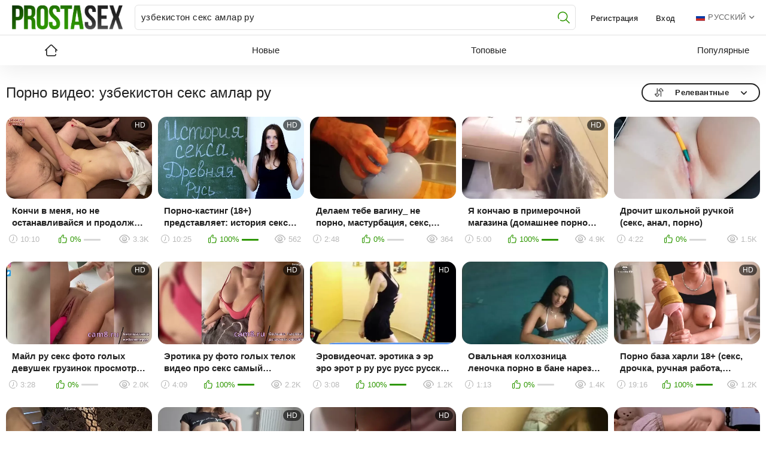

--- FILE ---
content_type: text/html; charset=utf-8
request_url: https://prostasex.org/videos/%D1%83%D0%B7%D0%B1%D0%B5%D0%BA%D0%B8%D1%81%D1%82%D0%BE%D0%BD-%D1%81%D0%B5%D0%BA%D1%81-%D0%B0%D0%BC%D0%BB%D0%B0%D1%80-%D1%80%D1%83/
body_size: 36579
content:
<!DOCTYPE html> <html> <head> <title>Узбекистон секс амлар ру порно видео — prostasex</title> <meta http-equiv="Content-Type" content="text/html; charset=utf-8"> <meta name="description" content="Бесплатное порно узбекистон секс амлар ру смотреть онлайн!"> <meta name="viewport" content="width=device-width, initial-scale=1"> <link rel="apple-touch-icon" sizes="180x180" href="https://prostasex.org/180x180.png"> <link rel="icon" type="image/png" sizes="32x32" href="https://prostasex.org/32x32.png"> <link rel="icon" type="image/png" sizes="16x16" href="https://prostasex.org/16x16.png"> <link rel="shortcut icon" href="https://prostasex.org/favicon.ico"> <link rel="manifest" href="https://prostasex.org/site.webmanifest"> <meta name="theme-color" content="#ffffff"> <style>.autocomplete-suggestions {border: 1px solid #1b1b1b;background: #fff;border-top: none;overflow: auto;margin: 0 -60px 0 0;border-radius: 0;overflow: hidden;}.autocomplete-suggestion { padding: 8px 15px; white-space: nowrap; overflow: hidden; cursor: pointer; color: #000;}.autocomplete-selected { background: #e0dfdf;}.autocomplete-suggestions strong { font-weight: 500; color: #2e9700; border-bottom: 1px solid #2e9700; }.autocomplete-group { padding: 5px; font-weight: bold; padding: 10px 15px;font-weight: bold;color: #fff;background: #2e9700;}.autocomplete-group strong { display: block; }/* NOTE *//* .place ~ .item:nth-of-type such selection usedin case of banner or sidebar is placed on one line with items *//* NOTE */@font-face {font-family: "icomoon";src: url("/static/images/fonts/icomoon.eot?nddhpi&v=1");src: url("/static/images/fonts/icomoon.eot?nddhpi#iefix&v=1")format("embedded-opentype"),url("/static/images/fonts/icomoon.ttf?nddhpi&v=1") format("truetype"),url("/static/images/fonts/icomoon.woff?nddhpi&v=1") format("woff"),url("/static/images/fonts/icomoon.svg?nddhpi#icomoon&v=1") format("svg");font-weight: normal;font-style: normal;font-display: block;}body,div,dl,dt,dd,ul,ol,li,h1,h2,h3,h4,h5,h6,pre,form,fieldset,input,textarea,p,blockquote,th,td {margin: 0;padding: 0;}fieldset,img {border: 0;}* {outline: none;text-decoration: none;}img,object,embed {vertical-align: bottom;}*,*:before,*:after {box-sizing: border-box;}address,caption,cite,code,dfn,em,th,var {font-style: normal;font-weight: normal;}ol,ul {list-style: none;}caption,th {text-align: left;}h1,h2,h3,h4,h5,h6 {font-size: 100%;font-weight: normal;}p.text {width: 100%;display: block;color: #212121;font-size: 24px;font-weight: 400;margin: 0 0 50px;}p.text a {text-decoration:underline}@media screen and (max-width: 992px) {p.text {margin: 0 0 25px;}}@media screen and (max-width: 640px) {p.text {font-size: 16px;margin: 0 0 12px;}}q:before,q:after {content: "";}a * {cursor: pointer;}html {height: 100%;background: #ffffff;font-size: 62.5%;}body {font-family: -apple-system,BlinkMacSystemFont,"Segoe UI",Roboto,Oxygen-Sans,Ubuntu,Cantarell,"Helvetica Neue",sans-serif;font-size: 14px;line-height: 1.2;font-weight: 400;min-height: 100%;min-width: 320px;position: relative;color: #212121;-webkit-text-size-adjust: none;-ms-text-size-adjust: none;height: 100%;}a {color: #212121;text-decoration: none;cursor: pointer;transition: color 0.3s, background-color 0.3s;}@media (min-width: 1025px) {.no-touch a:hover {color: #2e9700;}}input,select,textarea {font-size: 13px;line-height: 1.2;font-family: -apple-system,BlinkMacSystemFont,"Segoe UI",Roboto,Oxygen-Sans,Ubuntu,Cantarell,"Helvetica Neue",sans-serif;}.container {margin: 0 auto;overflow: hidden;position: relative;display: table;width: 100%;height: 100%;table-layout: fixed;overflow: hidden;}.hidden {display: none;}.country {margin: 1px 3px 1px 0;}.page-error {padding: 10px;background: transparent;color: #e62117;border: 1px solid #e62117;font-size: 30px;line-height: 34px;text-align: center;margin: 20px 0 0;border-radius: 3px;-webkit-border-radius: 3px;}.icon:before {font-family: "icomoon" !important;speak: none;font-style: normal;font-weight: normal;font-variant: normal;text-transform: none;-webkit-font-smoothing: antialiased;-moz-osx-font-smoothing: grayscale;}.icon-edit:before {content: "\e900";}.icon-private:before {content: "\e901";}.icon-videos:before {content: "\e902";}.icon-pictures:before {content: "\e903";}.icon-add_friends:before {content: "\e904";}.icon-send_message:before {content: "\e905";}.icon-check1:before {content: "\e906";}.icon-thank_check:before {content: "\e907";}.icon-close1:before {content: "\e908";}.icon-error:before {content: "\e909";}.icon-user:before {content: "\e90a";}.icon-comment_arrow:before {content: "\e90b";}.icon-share:before {content: "\e90c";}.icon-comments:before {content: "\e90d";}.icon-screenshots:before {content: "\e90e";}.icon-report:before {content: "\e90f";}.icon-download1:before {content: "\e910";}.icon-details:before {content: "\e911";}.icon-heart1:before {content: "\e912";}.icon-like:before {content: "\e937";}.icon-rss:before {content: "\e938";}.icon-menu:before {content: "\e939";}.icon-top_models:before {content: "\e93a";}.icon-top_sites:before {content: "\e93b";}.icon-drop_arrow:before {content: "\e93c";}.icon-sort:before {content: "\e93d";}.icon-views:before {content: "\e93e";}.icon-calendar1:before {content: "\e93f";}.icon-clock:before {content: "\e940";}.icon-later:before {content: "\e941";}.icon-top_categories:before {content: "\e942";}.icon-en:before {content: "\e943";}.icon-add:before {content: "\e944";}.icon-mail:before {content: "\e945";}.icon-print:before {content: "\e946";}.icon-twitter:before {content: "\e947";}.icon-facebook:before {content: "\e948";}.icon-upload1:before {content: "\e949";}.icon-search1:before {content: "\e94a";}.icon-home1:before {content: "\e94b";}.icon-edit1:before {content: "\e94c";}.icon-private1:before {content: "\e94d";}.icon-videos1:before {content: "\e94e";}.icon-send_message1:before {content: "\e94f";}.icon-add_friend:before {content: "\e950";}.icon-error1:before {content: "\e951";}.icon-thank_check1:before {content: "\e952";}.icon-close2:before {content: "\e953";}.icon-check2:before {content: "\e954";}.icon-user1:before {content: "\e955";}.icon-comments_arrow:before {content: "\e956";}.icon-comments1:before {content: "\e957";}.icon-share1:before {content: "\e958";}.icon-screenshots1:before {content: "\e959";}.icon-report1:before {content: "\e95a";}.icon-download2:before {content: "\e95b";}.icon-details1:before {content: "\e95c";}.icon-drop_arrow1:before {content: "\e95d";}.icon-favourites:before {content: "\e95e";}.icon-like1:before {content: "\e95f";}.icon-rss1:before {content: "\e960";}.icon-pagination_arrow:before {content: "\e961";}.icon-arrow1:before {content: "\e962";}.icon-sort1:before {content: "\e963";}.icon-search2:before {content: "\e964";}.icon-top_models1:before {content: "\e965";}.icon-top_sites1:before {content: "\e966";}.icon-views1:before {content: "\e967";}.icon-calendar2:before {content: "\e968";}.icon-clock1:before {content: "\e969";}.icon-top_categories1:before {content: "\e96a";}.icon-later1:before {content: "\e96b";}.icon-heart2:before {content: "\e96c";}.icon-add1:before {content: "\e96d";}.icon-mail1:before {content: "\e96e";}.icon-print1:before {content: "\e96f";}.icon-twitter1:before {content: "\e970";}.icon-facebook1:before {content: "\e971";}.icon-upload2:before {content: "\e972";}.icon-home2:before {content: "\e973";}.icon-album:before {content: "\e913";}.icon-arrow:before {content: "\e914";}.icon-calendar:before {content: "\e915";}.icon-categories:before {content: "\e916";}.icon-check:before {content: "\e917";}.icon-comment-rate-down:before {content: "\e918";}.icon-comment-rate-up:before {content: "\e919";}.icon-download:before {content: "\e91a";}.icon-earth:before {content: "\e91b";}.icon-eye:before {content: "\e91c";}.icon-flag:before {content: "\e91d";}.icon-hand:before {content: "\e91e";}.icon-heart:before {content: "\e91f";}.icon-home:before {content: "\e920";}.icon-info:before {content: "\e921";}.icon-key:before {content: "\e922";}.icon-uniE923:before {content: "\e923";}.icon-uniE924:before {content: "\e924";}.icon-lock:before {content: "\e925";}.icon-member:before {content: "\e926";}.icon-message:before {content: "\e927";}.icon-model:before {content: "\e928";}.icon-logout:before {content: "\e929";}.icon-plus-in-circle:before {content: "\e92a";}.icon-premium:before {content: "\e92b";}.icon-search:before {content: "\e92c";}.icon-shape:before {content: "\e92d";}.icon-upload:before {content: "\e92e";}.icon-video:before {content: "\e92f";}.icon-watch:before {content: "\e930";}.icon-write:before {content: "\e931";}.icon-uniE932:before {content: "\e932";}.icon-uniE933:before {content: "\e933";}.icon-if_sort_1608845:before {content: "\e934";}.icon-close:before {content: "\e935";}.icon-if_ic_touch_app_48px_3669192:before {content: "\e936";}/* forms */form .section-title {color: #212121;font-size: 18px;margin: 0 0 25px;display: block;}form .section-title.expand,form .section-title.collapse {position: relative;cursor: pointer;display: inline-block;}form .section-title.expand:hover,form .section-title.collapse:hover {color: #2e9700;}form .section-title.collapse:after,form .section-title.expand:after {content: "\e95d";display: block;position: absolute;margin-left: 10px;-webkit-backface-visibility: hidden;backface-visibility: hidden;left: 100%;top: 50%;transform: translateY(-50%);font-family: "icomoon" !important;speak: none;font-style: normal;font-weight: normal;font-variant: normal;text-transform: none;line-height: 1;-webkit-font-smoothing: antialiased;-moz-osx-font-smoothing: grayscale;z-index: 1;font-size: 6px;transition: transform 0.3s;}form .section-title.collapse:after {transform: translateY(-50%) rotate(180deg);}form .row {display: block;position: relative;width: 100%;margin: 0 0 2.5rem;line-height: 0;}.message-form {padding: 20px 0 0;border-top: 1px solid #e0dfdf;}.message-form .form-upload {max-width: 820px;}.message-form form .row {width: 100%;max-width: 100%;}.message-form form .smileys-support .textarea {padding: 12px 1px 14px;letter-spacing: 0.38px;border: none;border-radius: 0;border-bottom: 1px solid #212121;}form .row:last-child {margin: 0;}form label {display: block;margin: 0 0 7px;line-height: 1.2;color: #212121;font-size: 15px;font-weight: 400;}form label.field-label:after {content: ":";}form label.field-label.required:after {content: " (*):";}form .bottom label {margin: 0 0 8px;color: #b9b9b9;font-size: 12px;font-weight: 300;line-height: 18px;}form .bottom label.field-label {color: #212121;font-size: 15px;font-weight: 400;}form .button-group .row {margin: 5px 0 0 0;}.button-group {margin: 0 0 2rem;}.two-sections .button-group {margin: 0;}form .button-group .row:first-child {margin: 0;}form .button-group .row label {margin: 0 0 5px;cursor: pointer;}form .radio,form .checkbox {display: none;}form .radio + label,form .radio + span,form .checkbox + label,form .checkbox + span {position: relative;padding-left: 29px !important;cursor: pointer;}form .checkbox + label {font-size: 12px;line-height: 20px;}form .radio + span {line-height: 1.2;}form .checkbox + label::before,form .checkbox + span::before {content: "\e906";position: absolute;left: 0;top: -0;z-index: 2;width: 20px;height: 20px;border-radius: 5px;border: 1px solid #e0dfdf;background-color: #fff;font-family: "icomoon" !important;speak: none;font-style: normal;font-weight: normal;font-variant: normal;text-transform: none;line-height: 1;color: #fff;font-size: 11px;text-align: center;padding: 3px 0 0;-webkit-font-smoothing: antialiased;-moz-osx-font-smoothing: grayscale;transition: background-color 0.3s, border 0.3s, color 0.3s, box-shadow .3s;}form .checkbox:checked + label::before,form .checkbox:checked + span::before {background-color: #2e9700;border: 1px solid #2e9700;box-shadow: 0 5px 9px #2e9700;}form .radio + span::before,form .radio + label::before {content: "";position: absolute;left: 0;top: 50%;transform: translateY(-50%);z-index: 2;width: 20px;height: 20px;border-radius: 10px;border: 2px solid #b9b9b9;background-color: #fff;transition: background-color 0.3s, border 0.3s, color 0.3s;}form .radio + span::after,form .radio + label::after {content: "";position: absolute;left: 0;top: 50%;transform: translateY(-50%);z-index: 3;width: 20px;height: 20px;border-radius: 10px;border: 2px solid transparent;background-color: transparent;transition: background-color 0.3s, border 0.3s, color 0.3s;}form .radio:checked + span::before,form .radio:checked + label::before {background-color: #2e9700;border: 5px solid #eee;}form .radio:checked + span::after,form .radio:checked + label::after {border-color: #2e9700;}form .submit {text-align: center;text-transform: uppercase;padding: 11px 20px;cursor: pointer;border: 0;-webkit-appearance: none;transition: background-color 0.3s, color 0.3s, box-shadow .3s, border-color .3s;order: 2;box-shadow: 0 5px 9px #2e9700;background-color: #2e9700;color: #ffffff;font-size: 15px;font-weight: 500;letter-spacing: 0.38px;border-radius: 20px;}.no-touch form .submit:hover {background-color: #e0dfdf;color: #212121;box-shadow: 0 5px 9px rgba(87, 203, 36, 0.0);}.sidebar form .submit {min-width: 154px;}.margin-fix .bottom .submit.active,.margin-fix .bottom .submit.right.active,form .submit.active {background-color: #2e9700;box-shadow: 0 5px 9px #2e9700;border-color: #2e9700;color: #fff;}.margin-fix .bottom .submit:disabled,.margin-fix .bottom .submit.right:disabled,form .submit:disabled {pointer-events: none;color: rgba(33, 33, 33, 0.5);}form .textfield,form .textarea,form .selectbox,form .file {padding: 12px 20px;color: #212121;width: 100%;border-radius: 20px;height: 40px;border: 2px solid #212121;background-color: #fff;}form.form-upload .textfield,form.form-upload .textarea,form.form-upload .selectbox,form.form-upload .file {padding: 12px 1px 14px;letter-spacing: 0.38px;border: none;border-radius: 0;border-bottom: 1px solid #212121;}form .textarea {resize: none;min-height: 120px;}form .selectbox {padding: 10px 20px;}form .date {font-size: 0;}form .date .selectbox {width: auto;margin-right: 10px;}form .file {position: absolute;left: 0;top: 0;bottom: 0;padding: 0;opacity: 0;-ms-filter: "progid:DXImageTransform.Microsoft.Alpha(Opacity=0)";filter: alpha(opacity=0);cursor: pointer;transform: rotate(180deg);}form .file[disabled] {cursor: default;}form .textfield.error,form .textarea.error,form .selectbox.error,form .file.error,form fieldset.error .textfield,form fieldset.error .textarea,form fieldset.error .selectbox,form fieldset.error .file {border: 2px solid #f30702;}form .file-control {position: relative;width: 100%;margin: 0 0 2rem;}form .file-control .textfield {padding-left: 24px;}form .file-control .button {position: absolute;left: 6px;top: 5px;border-radius: 15px;text-align: center;font-weight: 500;padding: 15px 10px;font-size: 13px;color: #212121;background-color: #e0dfdf;}form .file-control .button.disabled {color: #a2a2a2;background: #f1f1f1;}form .list-selector-popup {position: absolute;width: 100%;height: 160px;left: 0;bottom: 52px;border-radius: 5px;box-shadow: -1px 1px 5px rgba(207, 207, 207, 0.65);z-index: 10000;background-color: #f9f9f9;}form .list-selector-popup:after {position: absolute;content: "";width: 10px;height: 10px;background-color: #f9f9f9;left: 50%;transform: translateX(-50%) rotate(45deg);box-shadow: -1px 1px 5px rgba(207, 207, 207, 0.65);bottom: -5px;z-index: 10000;}form .list-selector-popup:before {position: absolute;content: "";width: 40px;height: 7px;background-color: #fff;left: 50%;transform: translateX(-50%);bottom: 0;z-index: 10001;}form .list-selector-popup .button-group {overflow-y: scroll;overflow-x: hidden;position: absolute;top: 8px;left: 8px;bottom: 30px;right: 8px;}form .list-selector-popup .button-group .group-title {margin: 0 5px 10px 0;padding: 3px;line-height: 1.2;background: #c8c8c8;font-weight: 800;}form .list-selector-popup .button-group .item {display: inline-block;width: 31%;padding: 3px 0 10px;vertical-align: top;}.fancybox-inner form .list-selector-popup .button-group .item {width: 49%;}.fancybox-outer,.fancybox-inner {height: auto !important;}form .list-selector-popup .button-group .item label {color: #212121;font-size: 12px;cursor: pointer;position: relative;padding: 0 0 0 25px;}form .list-selector-popup .filter {position: absolute;bottom: 0;left: 0;right: 0;background: #c8c8c8;border: none;}form .list-selector-popup .filter input {width: 100%;height: 100%;padding: 8px 10px;border: none;background-color: #fff;color: #212121;font-weight: 400;line-height: 14px;}form .bottom {position: relative;display: inline-flex;flex-wrap: wrap;align-items: flex-end;}form .bottom a {text-decoration: none;transition: color 0.3s;color: #212121;font-size: 12px;font-weight: 500;line-height: 20px;}form .bottom .links {width: 100%;order: 1;margin: 0 0 1.5rem;position: relative;top: -10px;}form .bottom .links p:nth-child(2) a:first-child {font-weight: bold;color: #2e9700;}form .bottom .links p:nth-child(2) a:first-child:hover {color: #212121;}form .bottom .submit.right {float: right;margin: 0 0 0 10px;}.no-touch form .bottom a:hover {color: #2e9700;}.no-touch form .bottom .submit.right:hover {background-color: #2e9700;color: #fff;}form .captcha-control {width: 100%;}form .captcha-control .image {margin: 0 0 2rem;overflow: hidden;}form .captcha-control .image img {display: block;width: 165px;height: 68px;border-radius: 10px;border: 2px solid #bcbcbc;overflow: hidden;margin: 0 0 15px;}form .captcha-control .image .textfield {max-width: 350px;width: 100%;}form [data-name="code"] {margin: 0 0 2rem;min-height: 78px;}form .success {margin: 1rem;color: #2e9700;width: 100%;text-align: center;font-size: 24px;font-weight: 400;display: inline-block;vertical-align: middle;position: relative;}@media screen and (max-width: 500px) {form .success {font-size: 20px;}}form .success.hidden {display: none;}form .success:before {z-index: 1;content: "\e952";font-family: "icomoon" !important;speak: none;font-style: normal;font-weight: normal;font-variant: normal;text-transform: none;line-height: 1;-webkit-font-smoothing: antialiased;-moz-osx-font-smoothing: grayscale;font-size: 63px;margin: 0 10px 0 0;display: inline-block;vertical-align: middle;position: relative;}@media screen and (max-width: 500px) {form .success:before {width: 100%;top: 0;margin: 0 0 10px;}}.fancybox-outer form .success {width: auto;margin: 3rem;}form .generic-error {color: #f30e29;font-size: 17px;line-height: 20px;padding: 16px 10px;text-align: center;margin: 0 0 30px;border-radius: 10px;background-color: rgba(243, 14, 41, .1);}@media screen and (max-width: 860px) {form .generic-error {font-size: 15px;line-height: 17px;margin: 0 0 20px;}}form .generic-error:before {z-index: 1;content: "\e951";font-family: "icomoon" !important;speak: none;font-style: normal;font-weight: normal;font-variant: normal;text-transform: none;line-height: 1;-webkit-font-smoothing: antialiased;-moz-osx-font-smoothing: grayscale;font-size: 21px;margin: 0 3px 0 0;display: inline-block;position: relative;top: 2px;}form .info-message {display: inline-block;position: relative;margin: 0 1rem 1rem 1rem;padding: 1rem;font-size: 14px;background: #e0dfdf;border-radius: 10px;-webkit-border-radius: 10px;background-color: #ffffff;box-shadow: -1px 1px 5px rgba(207, 207, 207, 0.65);}form .info-message:before {position: absolute;content: "";width: 10px;height: 10px;background-color: #e0dfdf;left: 20px;transform: rotate(45deg);top: -5px;display: none;}form .info-message .bottom {display: block;padding: 1rem 0 0;}form .info-message .submit {min-width: auto;margin: 5px 5px 0 0;border-radius: 20px;border: 2px solid #212121;text-transform: capitalize;color: #212121;font-size: 15px;line-height: 16px;font-weight: 500;background: #fff;box-shadow: none;padding: 10px 20px;}form .info-message .submit:hover {box-shadow: 0 5px 9px #2e9700;background-color: #2e9700;border-color: #2e9700;color: #ffffff;}form .field-error {display: none;padding: 5px 0 0 0;color: #f30702;font-size: 14px;font-weight: 500;line-height: 1.2;}form .field-error label {margin: 0;}form .smileys-support {position: relative;}form .smileys-support .textarea {min-height: 45px;}.popup-holder form .smileys-support .textarea {border-radius: 0 0 20px 20px;min-height: 120px;}form .smileys-support .smileys-bar {background: #dfdfdf;padding: 2px 10px 4px;cursor: default;font-size: 0;}form .smileys-support img {cursor: pointer;margin-right: 5px;}form .smileys-support img:last-child {margin: 0;}form .progressbar {position: absolute;z-index: 1200;width: 60%;left: 50%;top: 50%;transform: translate(-50%, -50%);height: 5.0rem;border: 0.2rem solid #2e9700;padding: 0.8rem;border-radius: 2.4rem;background: #fff;}form .progressbar .text {position: absolute;width: 100%;top: 1rem;height: 3rem;font-size: 2.2rem;line-height: 3rem;text-align: center;}form .progressbar.half-done .text {color: #ffffff;}form .progressbar .progress {width: 0;height: 3rem;background: #2e9700;border-radius: 2rem;}.block-comments form .captcha-control {display: flex;align-items: flex-end;}@media screen and (max-width: 1030px) {.block-comments form .captcha-control {flex-direction: column;align-items: flex-start;}}.block-comments form .captcha-control .image {margin: 0 20px 0 0;overflow: hidden;min-width: 570px;}@media screen and (max-width: 1030px) {.block-comments form .captcha-control .image {margin: 0 0 10px;}}.block-comments form .captcha-control .image img {float: left;margin: 0 20px 0 0;border: 0;border-radius: 0;}@media screen and (max-width: 550px) {.block-comments form .captcha-control .image img {float: none;margin: 0 0 10px;}}.block-comments form .captcha-control .image .textfield {max-width: 380px;}@media screen and (max-width: 1030px) {.block-comments form .captcha-control .image .textfield {max-width: 280px;}}.block-comments form .submit {color: #212121;text-transform: none;background: transparent;border: 2px solid #292929;box-shadow: none;padding: 9px 16px;}.block-comments form .submit:hover {color: #fff;background: #2e9700;border-color: #2e9700;box-shadow: 0 5px 9px #2e9700;}/* toggle button */.toggle-button {cursor: pointer;display: flex;align-items: center;transition: background-color 0.3s, color 0.3s, border 0.3s, box-shadow .3s;cursor: pointer;box-shadow: 0 0 35px rgba(50, 50, 60, 0.1);border-radius: 10px;background-color: #ffffff;color: #212121;font-size: 15px;font-weight: 500;line-height: 17px;text-transform: uppercase;padding: 10px 20px;min-height: 70px;border: 2px solid transparent;}.toggle-button * {cursor: pointer;}.toggle-button input::before {position: absolute;content: "";top: 50%;left: 50%;transform: translate(-50%, -50%);width: 20px;height: 20px;border: 2px solid #d4d4d4;background-color: #ffffff;border-radius: 50%;z-index: 1;transition: border 0.3s, background-color 0.3s, box-shadow .3s, color .3s;}.toggle-button:hover label:before {border-color: #2e9700;}.toggle-button.inversed.active input::before {border: 5px solid #ffffff;background-color: #2e9700;box-shadow: 0 5px 9px #2e9700;border-color: #2e9700;}.toggle-button.inversed.active label::after {opacity: 0;}.toggle-button.active {color: #ffffff;background-color: #2e9700;}.toggle-button.inversed:hover {border: 2px solid #2e9700;}.toggle-button.inversed.active {color: #ffffff;background-color: #2e9700;box-shadow: 0 5px 9px #2e9700;}.toggle-button.inversed.active label {color: #ffffff;}.toggle-button.inversed label {padding-left: 40px !important;}.toggle-button.done {pointer-events: none;}.toggle-button.done *,.toggle-button.disabled * {cursor: default;}/* top links */.top-links {padding: 5px 20px;font-size: 12px;background-color: #212121;}.top-links .center-hold {display: flex;align-items: center;}.network ul {display: flex;align-items: center;}.network li {margin-right: 30px;}.network li:last-child {margin: 0;}.network a {display: block;position: relative;padding-left: 11px;transition: color 0.3s;color: #686868;font-size: 12px;font-weight: 300;line-height: 14.4px;letter-spacing: 0.3px;}.network a::before {position: absolute;content: "";border-radius: 50%;z-index: 1;left: 0;top: 50%;transform: translateY(-50%);width: 6px;height: 6px;background: #686868;transition: background 0.3s;}@media (min-width: 1024px) {.network a:hover {color: #2e9700;}.network a:hover::before {background: #2e9700;}}.network .more {display: none;}.member-links ul {display: flex;align-items: center;}.member-links .sort {min-width: 160px;}.member-links .sort ul {flex-direction: column;}.member-links .sort .type-sort:before {display: none;}.member-links .sort strong {padding: 0 15px 0 0;}.member-links li {padding: 0 20px 0 0;color: #fff;}.member-links .sort li {padding: 0;width: 100%;}.member-links .sort ul a {display: block;width: 100%;border-radius: 0;}.btn-icon {position: relative;padding-left: 39px;}.member-links .btn-icon {padding-left: 34px;}.btn-icon:before {font-family: "icomoon" !important;speak: none;font-style: normal;font-weight: normal;font-variant: normal;text-transform: none;line-height: 1;-webkit-font-smoothing: antialiased;-moz-osx-font-smoothing: grayscale;position: absolute;left: 0;top: 0;z-index: 1;}.login-btn:before {content: "\e913";top: 50%;left: 15px;transform: translateY(-50%);font-size: 14px;}.signup-btn:before {content: "\e90f";top: 50%;left: 15px;transform: translateY(-50%);font-size: 14px;}.logout-btn:before {content: "\e916";top: 50%;left: 15px;transform: translateY(-50%);font-size: 14px;}.member-links {order: 3;padding-top:3px}.member-links a {background-color: transparent;transition: background-color 0.3s, box-shadow .3s, color .3s;line-height: 30px;display: block;display: block;margin: 0 -20px 0 0;border-radius: 15px;padding: 0 15px;color: #000;font-size: 13px;letter-spacing: 0.33px;}@media (max-width: 1024px) {.no-touch .member-links a:hover,.no-touch .member-links a.disabled:hover {color: #fff;box-shadow: 0 5px 9px #2e9700;background-color: #2e9700;}}/* header */.header {z-index: 20;padding: 8px 20px;display: flex;align-items: center;background-color: #fff;position: relative;z-index: 1;z-index: 4;}.logo {order: 1;-webkit-box-flex: 0;}.logo a {display: block;}.search {order: 2;flex: 1 1;display: flex;justify-content: center;padding: 0 10px 0 19px;}.search form {flex: 0 1 927px;position: relative;border-radius: 20px;}.search .search-text input {width: 100%;border: 0;background: none;color: #212121;padding: 14px 25px 14px 0;color: #212121;font-size: 15px;font-weight: 300;line-height: 20px;letter-spacing: 0.38px;border-bottom: 1px solid #212121;}.search-text input::-webkit-input-placeholder {color: #212121;-webkit-transition: color 0.3s;transition: color 0.3s;}.search-text input:-ms-input-placeholder {color: #212121;-ms-transition: color 0.3s;transition: color 0.3s;}.search-text input::-ms-input-placeholder {color: #212121;-ms-transition: color 0.3s;transition: color 0.3s;}.search-text input::-moz-placeholder {color: #212121;-moz-transition: color 0.3s;transition: color 0.3s;}.search-text input::placeholder {color: #212121;transition: color 0.3s;}.search-text input:focus::-webkit-input-placeholder {color: transparent;}.search-text input:focus:-ms-input-placeholder {color: transparent;}.search-text input:focus::-ms-input-placeholder {color: transparent;}.search-text input:focus::-moz-placeholder {color: transparent;}.search-text input:focus::placeholder {color: transparent;}.search .search-text input:focus {outline: none;}.search .search-button {position: absolute;top: 0;right: 10px;height: 100%;width: 20px;overflow: hidden;cursor: pointer;transition: color 0.3s;font-size: 20px;line-height: 49px;color: #2e9700;font-family: "icomoon" !important;speak: none;font-style: normal;font-weight: normal;font-variant: normal;text-transform: none;-webkit-font-smoothing: antialiased;-moz-osx-font-smoothing: grayscale;}.search .search-button:before {content: "\e964";}@media (min-width: 1024px) {.no-touch .search .search-button:hover {color: #212121;}}.social-bookmarks {order: 3;-webkit-box-flex: 0;}.addthis_toolbox a.at300b,.addthis_toolbox a.at300m {padding: 0 9px;}.addthis_toolbox.addthis_32x32_style span svg {display: none !important;}.addthis_toolbox.addthis_32x32_style span {height: auto !important;width: 26px !important;text-align: center;box-sizing: border-box;transition: color 0.3s;font-family: 'icomoon' !important;speak: none;font-style: normal;font-weight: normal;font-variant: normal;text-transform: none;line-height: 1 !important;-webkit-font-smoothing: antialiased;-moz-osx-font-smoothing: grayscale;font-size: 26px;color: #b9b9b9;background: transparent !important;}.addthis_toolbox a.addthis_button_preferred_1 span {width: 32px !important;}.addthis_toolbox a.addthis_button_preferred_1 span::before {content: "\e970";}.addthis_toolbox a.addthis_button_preferred_2 span {width: 26px !important;}.addthis_toolbox a.addthis_button_preferred_2 span::before {content: "\e971";}.addthis_toolbox a.addthis_button_preferred_3 span {width: 27px !important;}.addthis_toolbox a.addthis_button_preferred_3 span::before {content: "\e96f";}.addthis_toolbox a.addthis_button_preferred_4 span {width: 31px !important;}.addthis_toolbox a.addthis_button_preferred_4 span::before {content: "\e96e";}.addthis_toolbox a.at300m span {width: 26px !important;}.addthis_toolbox a.at300m span::before {content: "\e96d";}.addthis_toolbox a {margin: 0 !important;}.addthis_toolbox.addthis_32x32_style a:hover span {color: #2e9700;}.addthis_toolbox {font-size: 0;margin: 0 -9px;}.at-icon {fill: #212121 !important;height: 30px !important;width: 30px !important;}/* navigation */.header{border-bottom: 1px solid rgb(225,225,225);}.header + nav {border-left: 0;border-right: 0;background-color: #fff;padding: 5px 0;position: relative;box-shadow: 0 5px 38px rgba(0, 0, 0, 0.09);}.navigation {position: relative;}.navigation .button {display: none;width: 100%;padding: 8px 0;margin: 0;border: none;background: transparent;height: 38px;cursor: pointer;}.navigation .button .icon {display: inline-block;height: 20px;width: 29px;position: relative;}.navigation .button .ico-bar {background: #000;height: 4px;width: 100%;position: absolute;transition: 0.1s ease-in-out;left: 0;}.navigation .button .ico-bar:first-child {top: 0;}.navigation .button .ico-bar:nth-child(2) {top: 8px;}.navigation .button .ico-bar:nth-child(3) {top: 16px;}.navigation.open .button .ico-bar {background: #2e9700;left: 4px;}.navigation.open .button .ico-bar:first-child {top: -2px;transform: rotate(45deg) translate(5px, 9px);}.navigation.open .button .ico-bar:nth-child(3) {top: 14px;transform: rotate(-45deg) translate(2px, -6px);}.navigation.open .button .ico-bar:nth-child(2) {opacity: 0;-ms-filter: "progid:DXImageTransform.Microsoft.Alpha(Opacity=0)";filter: alpha(opacity=0);}.navigation {display: flex;align-items: center;max-width: 1260px;padding: 0 10px 0 50px;width: 100%;margin: 0 auto;}@media (max-width: 1255px) {.navigation {padding: 0 10px;}}.navigation .primary {font-size: 14px;font-weight: 500;text-transform: uppercase;display: flex;flex: 1 1;justify-content: space-between;align-items: center;text-align: center;}.navigation .primary li:first-child {flex: 0 0 50px;-ms-grid-row-align: stretch;align-self: stretch;}.navigation .primary a {display: block;padding: 9px 19px;text-transform: capitalize;position: relative;transition: color 0.3s, border-color .3s;white-space: nowrap;flex: 1 1;color: #212121;font-size: 15px;border-radius: 20px;border: 2px solid transparent;}@media (max-width: 1370px) {.navigation .primary a {padding: 9px 6px;}}@media (min-width: 1024px) {.no-touch .navigation .primary a:hover {width: 100%;}.no-touch .navigation .primary .highlight.drop a:hover::before {width: auto;}.no-touch .navigation .primary a:hover {color: #2e9700;border-color: #2e9700;}}.navigation .primary .selected a {color: #2e9700;pointer-events: none;border-color: #2e9700;}.navigation .primary .highlight a {position: relative;padding-left: 41px;}.navigation .primary .highlight span:before {font-family: 'icomoon' !important;speak: none;font-style: normal;font-weight: normal;font-variant: normal;text-transform: none;line-height: 1;-webkit-font-smoothing: antialiased;-moz-osx-font-smoothing: grayscale;content: "\e972";font-size: 20px;position: absolute;top: 8px;left: 10px;display: none;}.navigation .primary .highlight span:after {position: absolute;content: "\e914";font-family: "icomoon" !important;speak: none;font-style: normal;font-weight: normal;font-variant: normal;text-transform: none;line-height: 1;-webkit-font-smoothing: antialiased;-moz-osx-font-smoothing: grayscale;font-size: 6px;top: calc(50% - 0px);right: 11px;will-change: transform;-webkit-backface-visibility: hidden;backface-visibility: hidden;transform: translateY(-50%) rotate(0);transition: transform 0.3s;display: none;}.navigation .primary .highlight a:after {font-family: 'icomoon' !important;speak: none;font-style: normal;font-weight: normal;font-variant: normal;text-transform: none;line-height: 1;-webkit-font-smoothing: antialiased;-moz-osx-font-smoothing: grayscale;content: "\e949";font-size: 16px;position: absolute;top: 12px;left: 15px;}@media (max-width: 1152px) {.navigation .primary .highlight a:after,.navigation .primary .highlight a:before {display: none;}.navigation .primary .highlight span {position: relative;}.navigation .primary .highlight span:before {display: block;top: 0;left: -35px;}.navigation .primary .highlight span:after {display: block;right: -30px;top: 8px;}}#item1 {position: relative;font-size: 0;height: 100%;}#item1::after {position: absolute;content: "\e973";font-family: "icomoon" !important;speak: none;font-style: normal;font-weight: normal;font-variant: normal;text-transform: none;line-height: 1;-webkit-font-smoothing: antialiased;-moz-osx-font-smoothing: grayscale;font-size: 20px;top: 50%;left: 50%;transform: translate(-50%, -50%);}.navigation .primary .selected a::before {width: 100%;}.navigation .primary .drop {position: relative;align-items: center;display: flex;}.navigation .primary .drop > a {position: relative;transition: background-color 0.3s, border-radius 0.3s;padding: 9px 31px 9px 41px;}.navigation .primary .drop > a:after {position: absolute;content: "\e914";font-family: "icomoon" !important;speak: none;font-style: normal;font-weight: normal;font-variant: normal;text-transform: none;line-height: 1;-webkit-font-smoothing: antialiased;-moz-osx-font-smoothing: grayscale;font-size: 6px;top: calc(50% - 0px);right: 11px;will-change: transform;-webkit-backface-visibility: hidden;backface-visibility: hidden;transform: translateY(-50%) rotate(0);transition: transform 0.3s;}.navigation .primary .drop a:before {font-family: 'icomoon' !important;speak: none;font-style: normal;font-weight: normal;font-variant: normal;text-transform: none;line-height: 1;-webkit-font-smoothing: antialiased;-moz-osx-font-smoothing: grayscale;content: "\e972";font-size: 20px;position: absolute;top: 9px;left: 10px;}.navigation .primary ul {position: absolute;top: 41px;left: 0;z-index: 10;width: 100%;opacity: 0;visibility: hidden;transform: translateY(-10px);transition: opacity 0.3s, visibility 0.3s, transform 0.3s;overflow: hidden;border-radius: 20px;border: 2px solid #2e9700;background: #fff;}.navigation .primary ul li {display: block;}.primary li {margin-right: 4px;}.primary li:last-child {margin-right: 0;}.navigation .primary .highlight ul li a {transition: background-color 0.3s, color 0.3s, border-color .3s, box-shadow .3s;color: #212121;font-size: 13px;font-weight: 500;line-height: 15px;letter-spacing: 0.33px;padding: 6px 17px;text-align: left;border-radius: 0;}.navigation .primary ul li a:before {display: none;}.navigation .primary .drop:focus ul,.navigation .primary .drop:hover ul {opacity: 1;visibility: visible;transform: translateY(0);}.navigation .primary .drop:hover > a {background-color: #2e9700;border-color: #2e9700;color: #fff;box-shadow: 0 5px 9px #2e9700;}.navigation .primary .drop:hover > a::after {transform: translateY(-50%) rotate(180deg);}.no-touch .navigation .primary ul li a:hover {background-color: #2e9700;color: #fff;}.navigation .secondary li:first-child {border-left: none;}.navigation .secondary a {text-decoration: none;padding: 17px 6px;position: relative;display: block;white-space: nowrap;}.navigation .secondary a:before {position: absolute;content: "";left: 0;bottom: 0;background-color: #2e9700;height: 3px;width: 0;transition: width 0.3s;}.no-touch .navigation .secondary a:hover {color: #2e9700;}.no-touch .navigation .secondary a:hover::before {width: 100%;}/* footer */.footer {width: 100%;box-shadow: 0 -5px 38px rgba(0, 0, 0, 0.09);}.footer .footer-wrap {max-width: 1885px;margin: 0 auto;overflow: hidden;display: flex;flex-wrap: wrap;-webkit-box-orient: vertical;color: #9f9f9f;font-size: 13px;font-weight: 300;line-height: 24px;letter-spacing: 0.33px;padding: 100px 0 55px;position: relative;text-align: center;}.footer .footer-wrap .footer-logo {content: '';position: absolute;display: inline-block;top: 35px;left: 50%;transform: translateX(-50%);}.footer a {color: #ffffff;text-decoration: underline;}.footer a:hover {color: #ffffff;}.footer .nav {width: 100%;order: 1;display: flex;justify-content: center;align-items: center;flex-wrap: wrap;margin: 0 0 20px;}.footer .nav li {margin: 0 10px 0 0;}.footer .nav li:last-child {margin: 0;}.footer .nav a {display: block;color: #212121;font-size: 15px;font-weight: 500;border-radius: 20px;padding: 8px 14px;text-transform: uppercase;background-color: transparent;text-decoration: none;transition: background-color 0.3s, color 0.3s, box-shadow .3s;letter-spacing: 0.38px;}@media (min-width: 1024px) {.no-touch .footer .nav a:hover {color: #fff;background-color: #2e9700;box-shadow: 0 5px 9px #2e9700;}}.footer .copyright {order: 3;display: flex;justify-content: center;color: #212121;width: 100%;}.footer .copyright a {color: #212121;padding: 0 4px;text-decoration: none;}.footer .copyright br {display: none;}.footer .txt {order: 2;margin: 0 auto 35px;max-width: 1136px;display: inline-block;}.box {margin: 0 0 20px;width: 100%;}.box.message {font-size: 14px;line-height: 16px;margin-bottom: 400px;}/* headings *****/.headline {display: flex;align-items: center;margin: 0 0 25px;padding: 30px 0 0;width: 100%;}h1,h2 {flex: 1 1;order: 0;color: #212121;font-size: 24px;line-height: 26px;font-weight: 400;}h3 {flex: 1 1;order: 0;color: #212121;font-size: 20px;line-height: 24px;font-weight: 400;}h1 a,h2 a {color: #2e9700;}h1 a:hover,h2 a:hover {text-decoration: underline;}.sort {position: relative;padding: 6px 40px;margin: 0 15px 0 0;min-width: 140px;transition: background-color 0.3s, border-radius 0.3s, border-color .3s, box-shadow .3s;border-radius: 15px;border: 2px solid #212121;color: #212121;font-size: 13px;line-height: 15px;font-weight: 500;letter-spacing: 0.33px;cursor: pointer;}@media (max-width: 1025px) {.sort {cursor: auto;}}.sort:last-child {margin: 0;}.sort:before {font-family: "icomoon" !important;speak: none;font-style: normal;font-weight: normal;font-variant: normal;text-transform: none;line-height: 1;-webkit-font-smoothing: antialiased;-moz-osx-font-smoothing: grayscale;position: absolute;right: 20px;top: 50%;transform: translateY(-50%) rotate(0);z-index: 1;font-size: 6px;content: "\e962";will-change: transform;-webkit-backface-visibility: hidden;backface-visibility: hidden;transition: transform 0.3s;}@media (min-width: 1025px) {.sort:focus,.sort:hover {background-color: #2e9700;color: #fff;border-color: #2e9700;box-shadow: 0 5px 9px #2e9700;}.sort:hover:before {transform: translateY(-50%) rotate(180deg);}}.sort.open-sort {background-color: #2e9700;color: #fff;border-color: #2e9700;box-shadow: 0 5px 9px #2e9700;}.sort.open-sort:before {transform: translateY(-50%) rotate(180deg);}.sort .icon {position: absolute;left: 20px;top: 50%;-webkit-backface-visibility: hidden;backface-visibility: hidden;transform: translateY(-50%);z-index: 1;font-size: 14px;line-height: 0;}.sort .type-sort:before {content: "\e963";}.sort [class*="videos"]:before,.sort .type-video:before {content: "\e94e";}.sort .type-fav:before {content: "\e963";}.sort .type-visibility:before {content: "\e94d";}.sort .type-edit:before {content: "\e94c";}.sort [class*="release_year"]:before,.sort [class*="post_date"]:before {content: "\e902";}.sort [class*="duration"]:before {content: "\e91d";}.sort [class*="dir"]:before,.sort [class*="title"]:before {content: "\e91e";}.sort [class*="popularity"]:before,.sort [class*="viewed"]:before,.sort [class*="watched"]:before,.sort [class*="last_time"]:before {content: "\e909";}.sort [class*="albums"]:before {content: "\e900";}.sort [class*="popularity"] + strong,.sort [class*="viewed"] + strong,.sort [class*="last_time"] + strong {padding: 0 17px 0 30px;}.sort [class*="dir"]:before,.sort [class*="title"]:before {content: "\e91e";}.sort [class*="rating"]:before {content: "\e90b";}.icon type-sort last_content_date,.sort [class*="most_favourited"]:before {content: "\e90c";}.sort [class*="date"]:before {content: "\e902";}.sort [class*="comments"]:before,.sort [class*="most_commented"]:before {content: "\e914";}.sort strong {padding: 0 10px 0 14px;display: block;text-align: center;text-align: left;}.icon.type-visibility + strong {padding: 0 10px 0 10px;}.sort .icon.total_albums + strong,.sort .icon.type-video + strong {padding: 0 10px 0 10px;}.sort ul {position: absolute;top: 32px;width: 100%;right: 0;z-index: 100;overflow: hidden;border-radius: 15px;border: 2px solid #2e9700;background-color: #ffffff;opacity: 0;visibility: hidden;transform: translateY(10px);transition: opacity 0.3s, visibility 0.3s, transform .3s;}.no-touch .sort ul li:first-child {margin-top: 0;}@media (min-width: 1025px) {.sort:hover ul {opacity: 1;visibility: visible;transform: translateY(0);}}.sort.open-sort ul {opacity: 1;visibility: visible;transform: translateY(0);}.sort ul a {display: block;padding: 8px 5px 8px 17px;text-align: center;background: transparent;transition: background 0.3s, color 0.3s;color: #212121;font-size: 13px;font-weight: 500;line-height: 14px;letter-spacing: 0.33px;text-align: left;}@media (min-width: 1024px) {.no-touch .sort ul a:hover {color: #ffffff;background: #2e9700;cursor: pointer;}}.headline .button,.headline .more {padding: 7px 15px;color: #fff;background-color: #2e9700;border-radius: 15px;margin: 2px 0 2px 3px;}.no-touch .headline .more:hover,.no-touch .headline .button:hover {background-color: #c6c6c6;color: #212121;}.headline .button.icon {position: relative;padding: 7px 15px 7px 25px;}.headline .button.done {padding: 7px 15px;}.headline .button.icon:before {position: absolute;left: 15px;top: 50%;transform: translateY(-50%);}.headline .button.done:before {content: "";}.headline .more {position: relative;}.headline .button.done,.headline .button.disabled {pointer-events: none;}.headline .button.done *,.headline .button.disabled * {cursor: default;}.headline .button span {padding: 0 9px;transition: padding 0.3s;}.toggle-button.done span,.headline .button.done span {position: relative;padding: 0 9px 0 23px;}.toggle-button.done span:before,.headline .button.done span:before {position: absolute;content: "\e954";font-size: 12px;left: 0;top: 50%;transform: translateY(-50%);font-family: "icomoon" !important;speak: none;font-style: normal;font-weight: normal;font-variant: normal;text-transform: none;-webkit-font-smoothing: antialiased;-moz-osx-font-smoothing: grayscale;}.headline .more span {font-weight: bold;padding: 0 25px 0 9px;}.headline .more:after {content: "";border-left: 4px solid #222222;border-top: 3px solid transparent;border-bottom: 3px solid transparent;display: block;position: absolute;top: 10px;right: 8px;}.headline .more:hover:after {border-left: 4px solid #ffffff;}.headline .button-info {padding: 7px 15px 7px 30px;border-radius: 3px;background-color: #e0dfdf;border-radius: 15px;margin: 0 0 0 3px;order: 2;border-radius: 0 15px 15px 0;margin: 2px 0;position: relative;}.headline .button-info:before {content: "\e955";position: absolute;left: 15px;top: 50%;font-size: 12px;transform: translateY(-50%);font-family: "icomoon" !important;speak: none;font-style: normal;font-weight: normal;font-variant: normal;text-transform: none;-webkit-font-smoothing: antialiased;-moz-osx-font-smoothing: grayscale;}.headline .button-info + .button {order: 1;border-radius: 15px 0 0 15px;}.empty-content {margin: 0 0 3rem;font-size: 14px;line-height: 1.2;padding: 10px 0 0 10px;}.empty-content h2 {font-size: 1.8rem;margin: 0 0 10px;}.empty-content a {text-decoration: underline;}.empty-content p {margin: 0 0 10px;line-height: 20px;}.empty-content ul,.empty-content ol {padding-left: 20px;}.empty-content li {list-style: disc inside;line-height: 20px;margin-bottom: 10px;}.empty-content ol li {list-style: decimal inside;}/* tags cloud *****/.tags-cloud {padding: 30px 0 55px;display: flex;flex-wrap: wrap;justify-content: center;align-items: center;width: 100%;}.tags-cloud a {order: 0;margin: 10px;background-color: transparent;border-radius: 15px;transition: background-color 0.3s, color 0.3s;text-transform: uppercase;color: #212121;font-size: 36px;font-weight: 500;letter-spacing: 0.9px;}.no-touch .tags-cloud a:hover {color: #2e9700;}.tags-cloud::after {content: '';width: 100%;height: 1px;display: block;background: transparent;}.tags-cloud .all {order: 2;text-align: center;padding: 9px 79px;margin: 30px 0 0;border-radius: 20px;border: 2px solid #212121;color: #212121;font-size: 15px;font-weight: 500;letter-spacing: 0.38px;text-transform: capitalize;transition: color .3s, border-color .3s, background .3s, box-shadow .3s;}@media (min-width: 1024px) {.no-touch .tags-cloud a.all:hover {color: #fff;border-color: #2e9700;background: #2e9700;box-shadow: 0 5px 9px #2e9700;}}/* search cloud *****/.search-cloud {margin-top: 2rem;text-align: center;}/* advertisement boxes *****/.spot img,.spot embed,.spot object,.spot iframe {vertical-align: bottom;width: 100%;height: 100%;}/* top ad */div.top {width: 100%;margin: 30px auto 0;padding: 15px 10px;text-align: center;box-shadow: 0 0 35px rgba(50, 50, 60, 0.1);border-radius: 10px;background-color: #ffffff;}div.top a {display: inline-block;}div.top img {height: auto;width: 100%;max-width: 1235px;}/* list ads */.place {float: right;width: 320px;overflow: hidden;background: transparent;position: relative;box-shadow: -1px 1px 5px rgba(207, 207, 207, 0.65);background-color: #ffffff;border-radius: 5px;text-align: center;padding: 66px 0;font-size: 0;}.big-container .sidebar + .main-container .list-albums .place {padding: 102px 0;}.place ~ .item:nth-of-type(-n + 7) {width: calc((100% - 362px) / 3);}.margin-fix .place {margin-top: 10px;}.place .spot {overflow: hidden;margin: 0 0 10px;}.place .spot:last-child {margin: 0;}.place .spot a {width: 300px;height: 250px;background: #c8c8c8;overflow: hidden;display: block;}.list-albums .spot,.list-videos .spot,.list-playlists .spot {display: inline-block;width: 300px;height: 250px;}/* bottom adv */.footer-margin {box-shadow: 0 -5px 38px rgba(0, 0, 0, 0.09);background-color: #ffffff;padding: 50px 0 30px;}.bottom-adv {display: flex;justify-content: center;align-items: center;margin: 0;width: 100%;}.bottom-adv .spot {display: inline-block;vertical-align: top;width: 300px;height: 250px;overflow: hidden;margin: 1px 15px;}.bottom-adv .spot a {width: 300px;height: 250px;background: #c8c8c8;overflow: hidden;display: block;}/* lists *****/.list-comments,.list-subscriptions,.list-playlists,.list-members,.list-messages,.list-models,.list-sponsors,.list-channels,.list-categories,.list-tags,.list-albums,.list-albums-images,.list-videos-screenshots {width: 100%;}.margin-fix {margin: -22px 0 0 -10px;font-size: 0;line-height: 0;}.list-models .margin-fix {margin-top: -10px;}.margin-fix::after .margin-fix::before {content: "";display: table;width: 100%;overflow: hidden;clear: both;}.list-albums-images .margin-fix {margin-bottom: 20px;}.list-comments .margin-fix {margin: 0;}.list-tags .margin-fix {margin: 0;font-size: 14px;line-height: 20px;}.list-tags .margin-fix {display: flex;}.list-tags .margin-fix .item {flex: 1 1;}.margin-fix .bottom {margin: 0;max-width: 100%;width: 100%;padding: 2rem 0 0 10px;}.margin-fix .bottom .submit,.margin-fix .bottom .submit.right {margin: 5px 10px 0 0;border-radius: 20px;border: 2px solid #212121;color: #212121;font-size: 15px;line-height: 18px;font-weight: 500;text-transform: capitalize;background: transparent;box-shadow: 0 5px 9px rgba(87, 203, 36, 0);padding: 9px 38px;}.margin-fix .bottom .submit.right {margin: 5px 0 0 auto !important;}.no-touch .margin-fix .bottom .submit:hover,.no-touch .margin-fix .bottom .submit.right:hover {background-color: #2e9700;border-color: #2e9700;box-shadow: 0 5px 9px #2e9700;color: #fff;}.margin-fix .bottom .submit:last-child,.margin-fix .bottom .submit.right:last-child {margin: 5px 0 0;}.margin-fix .generic-error {margin: 15px 0 0 15px;}.no-thumb {background: url("/static/images/kvs.svg") no-repeat center;}.list-members .item {width: calc(16.66% - 10px);display: inline-block;text-align: center;margin: 10px 0 2.5rem 10px;vertical-align: top;}.list-playlists .item,.list-models .item,.list-sponsors .item,.list-channels .item,.list-categories .item,.list-albums .item,.list-albums-images .item,.list-videos .item,.list-videos-screenshots .item {display: inline-block;vertical-align: top;text-align: left;background: transparent;vertical-align: top;cursor: pointer;margin: 22px 0 0 10px;width: calc(20% - 10px);cursor: pointer;background-color: #ffffff;}@media screen and (min-width: 1250px) {.related-videos .list-videos .item {width: calc(20% - 10px);}}.big-container .sidebar + .main-container .place ~ .item:nth-of-type(-n + 5) {width: calc((100% - 352px) / 2);}.big-container .sidebar + .main-container .list-albums .place ~ .item:nth-of-type(-n + 7) {width: calc((100% - 362px) / 3);}.big-container .sidebar + .main-container .list-videos .item {width: calc(20% - 10px);}@media screen and (max-width: 1550px) {.big-container .sidebar + .main-container .list-videos .item {width: calc(20% - 10px);}}.list-members .item a {display: block;display: inline-block;width: auto;}.list-members .item.unread a {padding-bottom: 20px;}.list-playlists .item a,.list-sponsors .item,.list-channels .item a,.list-categories .item,.list-models .item,.list-albums .item a,.list-videos .item a {display: block;font-size: 12px;line-height: 1.2;}.list-tags .item a {padding-left: 10px;}.list-channels .item,.list-models .item,.list-sponsors .item,.list-categories .item {display: inline-block;margin: 10px 0 0 10px;padding: 0;width: calc(20% - 10px);}.item-control {border-top: 1px solid #e0dfdf;padding: 10px 0;cursor: default;}.list-members .item.unread .img {border: 2px solid #ee0000;}.item .img {position: relative;background-color: #e0dfdf;overflow: hidden;border-radius: 15px;transition: box-shadow .3s;}@media (min-width: 1025px) {.no-touch .item:hover .img {box-shadow: 0 0 38px rgba(0, 0, 0, 0.29);}}@media (max-width: 1024px) {.list-members .item a {display: block;overflow: hidden;}.list-members .item .title {text-overflow: ellipsis;white-space: nowrap;}}.no-touch .list-members .item:hover .img {box-shadow: 0 0px 38px rgba(0, 0, 0, 0);}.list-models .img,.list-sponsors .img {padding-bottom: 133.44%;}.list-categories .img,.list-channels .img{padding-bottom:56.25%}.list-videos-screenshots .img,.list-videos .img {width: 100%;padding-bottom: 56.25%;-webkit-backface-visibility: hidden;backface-visibility: hidden;}.list-videos .is-hd {position: absolute;top: 5px;right: 5px;z-index: 3;font-weight: 900;text-transform: uppercase;padding: 3px 6px;color: #ffffff;font-size: 12px;font-weight: 400;line-height: 12px;letter-spacing: 0.12px;border-radius: 12px;background-color: rgba(0, 0, 0, 0.6);}.list-playlists .img {width: 100%;padding-bottom: 56.25%;position: relative;}.list-videos .img.preview-loading:after {display: block;position: absolute;content: "";width: 21px;height: 21px;background: url("/static/images/loader.gif") no-repeat;bottom: 5px;right: 5px;z-index: 1;opacity: 0.8;}.list-members .img {display: inline-block;width: 10rem;height: 10rem;position: relative;border-radius: 50%;overflow: visible;}.list-albums .img {padding-bottom: 133.44%;}.list-albums-images .img {width: 100%;padding-bottom: 75%;text-align: center;}.item .img img:first-child {position: absolute;top: 0;bottom: 0;left: 0;right: 0;width: 100%;height: 100%;-webkit-backface-visibility: hidden;backface-visibility: hidden;}.list-members .item .img img:first-child {border-radius: 50%;}.item .img .img-country {position: absolute;width: 24px;height: auto;bottom: 5px;right: 5px;border-radius: 5px;}.item .img .no-thumb {display: block;height: 100%;background-size: 6rem;}.item.disabled .img {background-color: #212121;}.item.disabled .img img {opacity: 0.3;}.list-albums-images .img .no-thumb,.list-models .img .no-thumb,.list-sponsors .img .no-thumb,.list-channels .img .no-thumb,.list-categories .img .no-thumb {position: absolute;top: 0;left: 0;right: 0;bottom: 0;height: 100%;width: 100%;z-index: 2;font-size: 0;}.list-playlists .img img.video2,.list-playlists .img img.video3,.list-playlists .img img.video4,.list-playlists .img img.video5 {position: absolute;width: 7rem;height: 4rem;border: 2px solid rgba(0, 0, 0, 0.5);z-index: 2;border-radius: 15px;opacity: .6;transition: border 0.3s, opacity .3s;}.no-touch .list-playlists .item:hover .img img {opacity: 1;}.no-touch .list-playlists .item .img .video3:hover,.no-touch .list-playlists .item .img .video4:hover,.no-touch .list-playlists .item .img .video2:hover {z-index: 3;border: 2px solid #2e9700;opacity: 1;}.list-playlists .img img.video2 {right: 25px;top: 5px;}.list-playlists .img img.video3 {right: 15px;top: 15px;}.list-playlists .img img.video4 {right: 5px;top: 25px;}.list-playlists .img .no-thumb {position: absolute;height: 67px;font-size: 0;width: 60px;left: 50%;top: 50%;transform: translate(-50%, -50%);z-index: 5;}.item .title {-webkit-transition: color 0.3s;transition: color 0.3s;overflow: hidden;color: #212121;font-size: 15px;line-height: 20px;margin: 10px 10px 8px 10px;text-overflow: ellipsis;display: -webkit-box;-webkit-line-clamp: 2;-webkit-box-orient: vertical;-webkit-transition: color 0.3s;-moz-transition: color 0.3s;-ms-transition: color 0.3s;-o-transition: color 0.3s;}.list-albums .item .title {height: 40px;}@media (min-width: 1025px) {.list-subscriptions .item:hover .title {color: #212121;}.item:hover .title {color: #2e9700;}}.item .wrap {display: flex;align-items: center;justify-content: space-between;padding: 0 5px 5px;color: #b9b9b9;font-size: 13px;font-weight: 300;line-height: 20px;}.list-members .item .wrap {flex-wrap: wrap;justify-content: center;}.list-members .item .wrap .views {display: none;}.list-members .item .wrap .added {margin: 0 5px 0;}.item .wrap div {position: relative;padding-left: 19px;display: inline-block;vertical-align: middle;}.item .wrap .albums {padding-left: 25px;}.item .wrap div:before {font-family: "icomoon" !important;speak: none;font-style: normal;font-weight: normal;font-variant: normal;text-transform: none;line-height: 1;-webkit-font-smoothing: antialiased;-moz-osx-font-smoothing: grayscale;position: absolute;left: 0;top: calc(50% - 1px);transform: translateY(-50%);z-index: 1;font-size: 14px;display: inline-block;vertical-align: middle;}.item .wrap .duration:before {content: "\e969";}.item .wrap .rating::before {content: "\e95f";}.item .wrap .albums::before {content: "\e959";}.item .wrap .videos::before {content: "\e94e";}.item .wrap .photos::before {content: "\e959";}.item .wrap .photos {padding-left: 25px;}.item .wrap .rating.negative::before {transform: rotate(180deg);top: calc(50% - 7px);}.item .wrap .added::before {content: "\e968";}.item .wrap .views {padding-left: 23px;}.item .wrap .views::before {content: "\e967";}.item .wrap div.rating {display: flex;align-items: center;justify-content: flex-start;flex-wrap: nowrap;}.item .wrap div.rating .scale-holder {position: relative;width: 28px;height: 3px;margin: 0 0 0 4px;border-radius: 2px;background-color: #d8d8d8;display: block;}.item .wrap div.rating .scale-holder .scale {position: absolute;left: 0;top: 0;height: 100%;border-radius: 2px;background: #2e9700;display: block;}.item .wrap div.rating.negative .scale-holder .scale {background-color: #e62117;}.item.disabled .title,.item.processing .title {color: #2e9700;}.item.error .title {color: #e62117;}.list-tags .item .title {height: auto;font-size: 24px;font-weight: 700;line-height: 25px;margin: 0;padding: 20px 0 15px 10px;}.list-subscriptions .item .title {min-height: auto;text-decoration: underline;display: block;padding: 1.6rem 10px;font-size: 14px;font-weight: 500;text-decoration: none;color: #212121;}@media (min-width: 1025px) {.no-touch .list-subscriptions .item .title:hover {color: #2e9700;}.no-touch .item:hover .title {color: #2e9700;}.no-touch .list-tags .item:hover .title {color: inherit;}}.item.unread .views {font-weight: bold;}.item .user {height: 14px;overflow: hidden;white-space: nowrap;}.item .rating {position: relative;}.item .positive {color: #2e9700;}.item .negative {color: #f30e29;}.item .is_hd {position: absolute;z-index: 2;right: 5px;top: 5px;color: #fff;font-size: 13px;text-transform: uppercase;letter-spacing: 0.33px;opacity: 0.8;background-color: #ee0000;border-radius: 12px;padding: 5px 8px;opacity: 0;visibility: hidden;transform: translateX(150%);transition: transform 0.3s, opacity 0.3s, visibility 0.3s;}.item .ico-fav-0 {position: absolute;top: 10px;left: 10px;z-index: 10;border-radius: 50%;transform: translateX(-150%);transition: background-color 0.3s;color: #212121;width: 30px;height: 30px;background-color: rgba(255, 255, 255, 0.8);transition: color .3s, background .3s;}.no-touch .item .ico-fav-0:hover {background-color: #2e9700;color: #fff;}.item .ico-fav-0::before {content: "\e96c";}.item .ico-fav-1 {position: absolute;top: 10px;left: 45px;z-index: 10;border-radius: 50%;transform: translateY(-150%);color: #212121;width: 30px;height: 30px;font-size: 16px;background-color: rgba(255, 255, 255, 0.8);transition: color .3s, background .3s;}.item .ico-fav-1::before {content: "\e96b";}.no-touch .item .ico-fav-1:hover {background-color: #2e9700;color: #fff;}.item .touch-preview,.item [class*="ico-fav"] {font-family: "icomoon" !important;speak: none;font-style: normal;font-weight: normal;font-variant: normal;text-transform: none;line-height: 30px;-webkit-font-smoothing: antialiased;-moz-osx-font-smoothing: grayscale;text-align: center;font-size: 16px;opacity: 0;visibility: hidden;transition: transform 0.3s, opacity 0.3s, visibility 0.3s, color .3s, background .3s;transition: transform 0.3s, opacity 0.3s, visibility 0.3s,color .3s, background .3s;}.item .touch-preview {display: block;opacity: 0.6;visibility: visible;width: 40px;height: 40px;position: absolute;top: 5px;left: 5px;z-index: 20;background-color: #000;border-radius: 50%;color: #fff;transition: background-color 0.3s;display: none;}.item .touch-preview::before {content: "\e923";}.no-touch .item:hover .is_hd,.no-touch .item:hover [class*="ico-fav"] {opacity: 1;visibility: visible;transform: translateY(0);transform: translateX(0);}.no-touch .item .ico-fav-0 {opacity: 0;visibility: hidden;transform: translateX(-150%);}.no-touch .item .ico-fav-1 {opacity: 0;visibility: hidden;transform: translateY(-150%);}.item .ico-fav-0.fixed,.item .ico-fav-1.fixed {opacity: 1;visibility: visible;transform: translateY(0);transform: translateX(0);}.line-disabled,.line-error,.line-processing {position: absolute;top: 50%;left: 15%;width: 70%;transform: translateY(-50%);text-align: center;background: #2e9700;padding: 5px 0;color: #ffffff;font-size: 1.6rem;font-weight: 500;line-height: 2rem;border-radius: 5px;}.line-error {color: #ffffff;}.line-premium,.line-private {position: absolute;z-index: 2;bottom: 5px;right: 5px;text-align: center;border-radius: 12px;background-color: rgba(45, 45, 45, 0.6);color: #ffffff;font-size: 12px;font-weight: bold;line-height: 18px;text-transform: uppercase;padding: 2px 9px;}.line-premium [class*="ico"],.line-private [class*="ico"] {padding: 2px 0 0 20px;position: relative;}.line-premium [class*="ico"]:before,.line-private [class*="ico"]:before {font-family: "icomoon" !important;speak: none;font-style: normal;font-weight: normal;font-variant: normal;text-transform: none;line-height: 1;-webkit-font-smoothing: antialiased;-moz-osx-font-smoothing: grayscale;position: absolute;left: 0;top: 50%;transform: translateY(-50%);z-index: 1;content: "\e918";color: #2e9700;}.line-private [class*="ico"] {padding: 2px 0 0 15px;}.line-private [class*="ico"]:before {content: "\e94d" !important;}.list-members .unread-notification {position: absolute;bottom: -90px;left: 50%;transform: translateX(-50%);white-space: nowrap;line-height: 1.2;display: flex;align-items: center;color: #f30e29;font-size: 13px;font-weight: 300;-webkit-transform: translateX(-50%);-moz-transform: translateX(-50%);-ms-transform: translateX(-50%);-o-transform: translateX(-50%);}.list-members .unread-notification:before {font-family: "icomoon" !important;speak: none;font-style: normal;font-weight: normal;font-variant: normal;text-transform: none;-webkit-font-smoothing: antialiased;-moz-osx-font-smoothing: grayscale;content: "\e94f";margin: 0 5px -2px 0;font-size: 15px;}.item-control .item-control-holder {display: flex;align-items: center;flex-wrap: wrap;justify-content: flex-end;}.item-control .toggle-button {padding: 5px 19px;margin: 0 5px 0 0;transition: background-color 0.3s, color 0.3s, box-shadow .3s, border-color .3s;min-height: 0;border-radius: 15px;border: 2px solid #212121;color: #212121;font-size: 13px !important;font-weight: 500;line-height: 16px;letter-spacing: 0.33px;text-transform: capitalize;}.item-control .toggle-button:last-child {margin: 0;}.item-control-holder .toggle-button {margin: 2px;}.no-touch .item-control .toggle-button[data-action="delete"]:hover {background-color: #ee0000;box-shadow: 0 5px 9px rgba(243, 14, 41, 0.38);color: #fff;border-color: #ee0000;}.item-control .toggle-button.active,.no-touch .item-control .toggle-button:hover {background-color: #2e9700;color: #ffffff;box-shadow: 0 5px 9px #2e9700;border-color: #2e9700;}.no-touch .form-upload .item-control .toggle-button:hover .checkbox:checked + span::before {background-color: #fff;color: #2e9700;border: 1px solid #fff;}.item-control .toggle-button .radio + span::before,.item-control .toggle-button .radio + label::before {top: -3px;}.item-control .toggle-button .checkbox + span::before,.item-control .toggle-button .checkbox + label::before {top: -3px;}.form-upload .item-control .toggle-button .radio + span::before,.form-upload .item-control .toggle-button .radio + label::before {top: 50%;}form.form-upload .radio:checked + span::after,form.form-upload .radio:checked + label::after {border-color: #fff;}.item-control .toggle-button[data-action="select"] {background: 0;position: relative;padding: 8px 10px;margin: 0 1rem 0 0;margin: 0 auto 0 0;border: 0;border-radius: 0;}.item-control .toggle-button[data-action="select"]:after {content: "";width: 20px;height: 20px;border-radius: 5px;border: 1px solid #e0dfdf;background-color: #ffffff;padding: 0;position: absolute;left: 0;top: 50%;transform: translateY(-50%);z-index: 2;}.item-control .toggle-button[data-action="select"]:before {font-family: "icomoon" !important;speak: none;font-style: normal;font-weight: normal;font-variant: normal;text-transform: none;-webkit-font-smoothing: antialiased;-moz-osx-font-smoothing: grayscale;position: absolute;top: 50%;transform: translateY(-50%);left: 4px;z-index: 3;font-size: 9px;color: #fff;content: "\e954";}.list-albums-images .item-control .toggle-button[data-action="select"]:before,.list-albums-images .item-control .toggle-button[data-action="select"]:after {display: none;}.list-albums-images .item-control .toggle-button.active .checkbox + span {color: #212121;}.no-touch .list-albums-images .item-control .toggle-button.active:hover .checkbox + span {color: #fff;}.item-control .toggle-button[data-action="select"].active::after {background-color: #2e9700;border: 1px solid #2e9700;}.item-control .toggle-button:last-child {margin: 0;}.item-control .toggle-button.disabled {pointer-events: none;color: rgba(33, 33, 33, 0.5);}.list-comments .item {display: flex;align-items: flex-start;font-size: 12px;line-height: 1.2;margin: 0 0 2.7rem;color: #212121;}.list-comments .image {width: 6rem;height: 6rem;border-radius: 50%;background-color: #e0dfdf;overflow: hidden;margin: 0 10px 0 0;flex-shrink: 0;}.list-comments .image img {width: 100%;height: 100%;}.list-comments .image .no-thumb {display: flex;align-items: center;justify-content: center;width: 100%;height: 100%;font-size: 0;line-height: 0;background-size: 4rem;}.list-comments .comment-options {order: 2;display: flex;align-items: center;}.list-comments .comment-options a {min-width: 42px;height: 30px;border-radius: 15px;margin: 0 3px 0 0;transition: background-color 0.3s, color .3s, border-color .3s, box-shadow .3s;border: 2px solid #292929;}.list-comments .comment-options a:last-child {margin: 0;}.comment-edit {font-size: 12px;text-align: center;font-weight: 500;line-height: 30px;}.no-touch .list-comments .comment-options .comment-edit:hover {color: #fff;background-color: #2e9700;}.list-comments .comment-options a:before {font-size: 13px;line-height: 26px;}.list-comments .comment-options a.comment-dislike.disabled,.list-comments .comment-options a.comment-like.disabled {pointer-events: none;}.list-comments .comment-options a.comment-dislike,.list-comments .comment-options a.comment-like {font-family: "icomoon" !important;speak: none;font-style: normal;font-weight: normal;font-variant: normal;text-transform: none;-webkit-font-smoothing: antialiased;-moz-osx-font-smoothing: grayscale;font-size: 0;line-height: 0;text-align: center;}.list-comments .comment-options a.comment-dislike:before {content: "\e956";display: inline-block;transform: rotate(180deg);}.list-comments .comment-options a.comment-like:before {content: "\e956";}.no-touch .list-comments .comment-options a.comment-like:hover {color: #fff;border-color: #2e9700;background: #2e9700;box-shadow: 0 5px 9px #2e9700;}.no-touch .list-comments .comment-options a.comment-dislike:hover {color: #fff;background: #f30702;border-color: #f30702;box-shadow: 0 5px 9px rgba(243, 14, 41, 0.38);}.list-comments .comment-options span {border-radius: 15px;background-color: transparent;color: #212121;font-size: 13px;font-weight: 400;line-height: 14.4px;letter-spacing: 0.33px;padding: 6px 15px;margin: 0 3px 0 0;border-radius: 15px;border: 2px solid #292929;}.list-comments .comment-options .comment-rating.positive {box-shadow: 0 5px 9px #2e9700;background-color: #2e9700;border: 2px solid #2e9700;color: #ffffff;}.list-comments .comment-options .comment-rating.negative {box-shadow: 0 5px 9px rgba(243, 14, 41, 0.38);background-color: #f30e29;border: 2px solid #f30e29;color: #ffffff;}.list-comments .text {flex: 1 1;display: flex;flex-wrap: wrap;align-items: center;}.list-comments .comment-info {display: block;order: 1;flex: 1 1;color: #b9b9b9;font-size: 13px;font-weight: 400;line-height: 17px;}.comment-date.icon.icon-calendar:before {margin: 0 2px 0 0;font-size: 15px;}.list-comments p {flex: 1 1 100%;order: 3;line-height: 2.4rem;font-size: 14px;padding: 9px 0 0 10px;}.list-comments .username {margin: 0 2px 0 0;color: #212121;font-size: 15px;font-weight: 400;line-height: 17px;padding: 0 25px 0 0;position: relative;}.list-comments .username::after {font-family: "icomoon" !important;speak: none;font-style: normal;font-weight: normal;font-variant: normal;text-transform: none;-webkit-font-smoothing: antialiased;-moz-osx-font-smoothing: grayscale;content: "\e968";font-size: 15px;color: #b9b9b9;right: 0;transform: translateY(-50%);top: 50%;position: absolute;}.list-subscriptions .item {display: inline-block;background-color: #ffffff;box-shadow: -1px 1px 5px rgba(207, 207, 207, 0.65);text-align: left;margin: 10px 0 0 10px;border-radius: 5px;}.list-subscriptions .item:after {content: "";display: block;clear: both;}.list-messages .item {display: inline-block;position: relative;overflow: hidden;margin: 20px 0 0 10px;border-top: 1px solid #e0dfdf;padding-top: 20px;}.list-messages .item:first-child,.list-messages .item.grouped {border-top: none;padding-top: 0;}.list-messages .item.grouped {padding-left: 50px;}.list-messages .item.me {padding-left: 40%;}.list-messages .image {float: left;width: 60px;height: 60px;overflow: hidden;margin: 0 10px 0 0;}.list-messages .grouped .image {display: none;}.list-messages .image a {display: block;width: 100%;height: 100%;border-radius: 50%;overflow: hidden;}.list-messages .image:hover {opacity: 0.7;-ms-filter: "progid:DXImageTransform.Microsoft.Alpha(Opacity=70)";filter: alpha(opacity=70);}.list-messages .image img,.list-messages .image .no-thumb {display: block;width: 100%;height: 100%;background-color: #e0dfdf;background-size: 70% 70%;}.list-messages .message-text {font-size: 14px;line-height: 1.2;font-weight: 500;font-size: 14px;overflow: hidden;}.list-messages .item.deleted .message-text {color: #6f6f6f;}.list-messages .message-text .inline-text {display: block;padding: 10px 0 0 10px;}.list-messages .item.editing .message-text {background: #c3c3c3;}.list-messages .added {display: inline-block;position: relative;color: #bcbcbc;font-size: 12px;line-height: 1.2;padding: 0 0 0 20px;margin: 3px 8px 5px 0;}.list-messages .added:before {font-family: "icomoon" !important;speak: none;font-style: normal;font-weight: normal;font-variant: normal;text-transform: none;-webkit-font-smoothing: antialiased;-moz-osx-font-smoothing: grayscale;content: "\e968";position: absolute;font-size: 15px;left: 0;top: 50%;transform: translateY(-50%);}.list-messages .grouped .added {display: none;}.list-messages .grouped.me .added {display: inline-block;}.list-messages .added.editable {cursor: pointer;}.no-touch .list-messages .added.editable:hover {color: #2e9700;}.list-messages .added.editable:before {content: "\e968";}.list-messages .item.new .added {padding: 0 20px;}.list-messages .item.new .added:after {display: block;position: absolute;content: "";background-color: #2e9700;width: 10px;height: 10px;top: 50%;transform: translateY(-50%);right: 0;border-radius: 50%;}.list-messages .load-more {margin-top: 15px;}.list-messages .bottom {padding: 0 0 10px 10px;}.list-messages .bottom .submit {font-size: 13px;padding: 4px 20px;min-width: auto;}/* pagination */.pagination {text-align: center;}.pagination-holder {display: inline-block;vertical-align: bottom;}.pagination ul {display: flex;flex-wrap: wrap;align-items: center;justify-content: center;}.pagination li {min-width: 44px;margin: 0 14px;}.pagination a,.pagination span {display: block;border-radius: 20px;padding: 11px 10px;transition: background-color 0.3s, color 0.3s, border-color .3s;color: #212121;font-size: 15px;font-weight: 400;letter-spacing: 0.38px;border-radius: 22px;border: 2px solid transparent;}@media (min-width: 1024px) {.no-touch .pagination a:hover {color: #ffffff;background-color: #2e9700;border-color: #2e9700;}}.pagination .page-current a,.pagination .page-current span {color: #212121;pointer-events: none;border: 2px solid #212121;}.pagination .next a::after {display: inline-block;content: "\e961";font-size: 14px;font-family: "icomoon" !important;speak: none;font-style: normal;font-weight: normal;font-variant: normal;text-transform: none;-webkit-font-smoothing: antialiased;-moz-osx-font-smoothing: grayscale;margin: 0 0 0 10px;}.pagination .prev a::before {display: inline-block;content: "\e961";font-size: 12px;font-family: "icomoon" !important;speak: none;font-style: normal;font-weight: normal;font-variant: normal;text-transform: none;-webkit-font-smoothing: antialiased;-moz-osx-font-smoothing: grayscale;margin: 0 10px 0 0 ;transform: rotate(180deg);}.pagination .prev span,.pagination .next span,.pagination .first,.pagination .last {display: none;}/* load-more */.load-more {padding: 1.5rem 0 0;text-align: center;}.load-more a {display: inline-block;padding: 1.2rem 1.4rem;font-size: 14px;font-weight: 500;text-transform: uppercase;background-color: #e0dfdf;border-radius: 20px;min-width: 20rem;transition: background-color 0.3s, color 0.3s;}.load-more a:hover {color: #ffffff;background: #2e9700;}/* content */.content {max-width: 1570px;padding: 0 10px;width: 100%;margin: 0 auto;display: flex;flex-wrap: wrap;}.big-container .content {max-width: 1880px;}.main-content {width: 100%;display: flex;flex-wrap: wrap;align-items: flex-start;padding: 0 0 2rem;}/* sidebar */.sidebar {box-shadow: -1px 1px 5px rgba(207, 207, 207, 0.65);border-radius: 5px;background-color: #ffffff;width: 300px;margin: 30px 25px 0 0;padding: 20px 20px 40px;}.main-container {width: 100%;}.big-container .sidebar + .main-container {width: calc(100% - 325px);}.sidebar .headline {padding: 0;margin: 0 0 20px;}.sidebar h2 {display: flex;align-items: baseline;color: #212121;font-size: 20px;}.sidebar h1 a,.sidebar h2 a {text-decoration: none;color: #212121;font-size: 20px;}.sidebar .icon:before {font-size: 20px;margin: 0 10px 0 0;content: "\e96a";position: relative;top: 1px;}.sidebar .icon-world:before {content: "\e966";}.sidebar .icon-model:before {content: "\e965";}.sidebar .list {padding: 0 0 30px;margin: 0 0 50px;border-bottom: 1px solid #e3e3e3;}.sidebar .list:last-of-type {border: none;margin: 0;padding: 0;}.sidebar .comments,.sidebar .filter {margin: 0 0 3rem;width: 100%;}.sidebar .comments li {display: flex;flex-wrap: wrap;padding: 0 0 17px;border-bottom: 1px solid #e0dfdf;margin: 0 0 2rem;}.sidebar .list a {display: flex;justify-content: space-between;align-items: center;position: relative;cursor: pointer;color: #212121;font-size: 15px;line-height: 18px;padding: 9px 20px;border-radius: 20px;border: 2px solid transparent;background-color: #ffffff;transition: color .3s, border-color .3s, box-shadow .3s, background .3s;font-weight: 400;}@media (min-width: 1024px) {.no-touch .sidebar .list a:hover {color: #2e9700;border-color: #2e9700;}}.sidebar .list .all-link {margin: 35px 0 0 ;}@media (max-width: 1255px) {.sidebar .list .all-link {margin: 0;}}.sidebar .list .all-link a {font-weight: 500;letter-spacing: 0.38px;justify-content: center;border-color: #212121;}@media (min-width: 1024px) {.no-touch .sidebar .list .all-link a:hover {box-shadow: 0 5px 9px #2e9700;background-color: #2e9700;color: #ffffff;}}.sidebar .list .rating {font-size: 14px;color: #b9b9b9;font-size: 13px;font-weight: 300;transition: color .3s;}.no-touch .sidebar .list a:hover .rating {color: #212121;}.sidebar .comments .comment-text {color: #212121;font-size: 14px;font-weight: 400;flex: 1 1 100%;line-height: 2.4rem;order: 2;}.sidebar .comments .comment-text a {color: #212121;transition: color 0.3s;}.no-touch .sidebar .comments .comment-text a:hover {color: #2e9700;}.sidebar .comments .comment-info {margin: 0 0 10px;flex: 1 1 100%;overflow: hidden;}.sidebar .comments .image {width: 40px;height: 40px;background-color: #e0dfdf;border-radius: 50%;margin: 0 10px 0 0;overflow: hidden;float: left;}.sidebar .comments .image a {display: block;height: 100%;}.sidebar .comments .image img,.sidebar .comments .image .no-thumb {display: block;width: 100%;height: 100%;text-align: center;position: relative;}.sidebar .comments .image .no-thumb {background-size: 23px;}.sidebar .comments .username a {color: #212121;font-size: 14px;font-weight: 500;transition: color 0.3s;}.sidebar .comments .username {margin: 0 8px 0 0;}.sidebar .comments .username a:hover {color: #2e9700;}.sidebar .comments .added {display: inline-block;color: #bcbcbc;font-size: 12px;font-weight: 400;position: relative;padding: 0 0 0 20px;margin: 3px 8px 0 0;}.sidebar .comments .added:before {position: absolute;font-family: "icomoon" !important;speak: none;font-style: normal;font-weight: normal;font-variant: normal;text-transform: none;line-height: 1;-webkit-font-smoothing: antialiased;-moz-osx-font-smoothing: grayscale;position: absolute;font-size: 15px;left: 0;top: calc(50% - 1px);transform: translateY(-50%);z-index: 1;content: "\e968";}.sidebar .filter li {position: relative;background: transparent;margin: 0 0 1.5rem;}.sidebar .filter li * {cursor: pointer;}.sidebar .filter li input {display: none;}.sidebar .filter li label {display: block;padding: 0 0 0 25px;font-size: 14px;position: relative;}.sidebar .filter li label::before {content: "\e904";position: absolute;left: 0;top: -2px;z-index: 2;width: 20px;height: 20px;border-radius: 5px;border: 1px solid #e0dfdf;background-color: #fff;font-family: "icomoon" !important;speak: none;font-style: normal;font-weight: normal;font-variant: normal;text-transform: none;line-height: 1;color: #fff;font-size: 11px;text-align: center;padding: 3px 0 0;-webkit-font-smoothing: antialiased;-moz-osx-font-smoothing: grayscale;transition: background-color 0.3s, border 0.3s, color 0.3s;}.sidebar .filter li input:checked + label::before {background-color: #2e9700;border: 1px solid #2e9700;}.sidebar label.group {display: block;margin: 0 0 2rem;}.sidebar label.group:after {content: ":";}.sidebar form .selectbox.age {width: 120px;}.sidebar form .button-group label {float: none;}.sidebar .alphabet {display: flex;flex-wrap: wrap;padding: 0 10px;margin: 0 0 3rem;}.sidebar .alphabet span,.sidebar .alphabet a {display: inline-block;text-align: center;text-transform: uppercase;min-width: calc(20% - 3px);margin: 1.5px;font-size: 14px;font-weight: 500;border-radius: 20px;padding: 0.8rem 1.0rem;background-color: #e0dfdf;color: #212121;transition: background-color 0.3s, color 0.3s;}.sidebar .alphabet a {cursor: pointer;}.sidebar .alphabet span {color: #a2a2a2;}.no-touch .sidebar .alphabet a:hover {color: #ffffff;background-color: #2e9700;}/* block-channel */.block-channel {box-shadow: -1px 1px 5px rgba(207, 207, 207, 0.65);border-radius: 5px;background-color: #ffffff;display: flex;padding: 2rem;align-items: flex-start;font-size: 14px;margin: -4px 0 0;}.block-channel .img {position: relative;order: 1;width: 37rem;padding: 0 1rem 0 0;display: flex;}.block-channel .img a {display: inline-block;width: 100%;}.block-channel .img img {display: block;width: 100%;}.block-channel .img .no-thumb {display: block;width: 100%;height: 20rem;text-align: center;line-height: 200px;background-color: #e0dfdf;font-size: 0;line-height: 0;background-size: 6rem;}.block-channel .img .channel-user {position: absolute;right: 15px;bottom: 5px;color: #fff;font-size: 12px;font-weight: 400;border-radius: 12px;padding: 5px 10px;opacity: 0.8;background-color: #000;width: auto;}.block-channel .img .channel-user:before {font-family: "icomoon" !important;speak: none;font-style: normal;font-weight: normal;font-variant: normal;text-transform: none;-webkit-font-smoothing: antialiased;-moz-osx-font-smoothing: grayscale;content: "\e913";margin: 0 5px 0 0;}.no-touch .block-channel .img .channel-user:hover {background-color: #2e9700;}.block-channel .channel-info {order: 2;flex: 1 1 360px;padding: 0 2rem 0 0;}.block-channel .channel-list {margin: 0 0 2rem;}.block-channel .channel-list li {display: flex;align-items: center;margin: 0 0 1.5rem;}.block-channel .channel-list li:last-child {margin: 0;}.block-channel .channel-list .name {flex: 0 0 110px;flex: 0 0 130px;color: #bcbcbc;font-size: 14px;margin: 0 1rem 0 0;}.block-channel .channel-list .rating {padding: 3px 0 0;overflow: hidden;display: flex;justify-content: space-between;flex: 1 1;}.block-channel .channel-list .rating span {width: calc(10% - 2px);height: 6px;background-color: #e0dfdf;margin: 0 1px 0 0;border-radius: 3px;}.block-channel .channel-list .rating .full {background-color: #2e9700;}.block-channel .desc {line-height: 20px;}.block-channel .channel-rating {order: 3;flex: 1 1 170px;}.block-channel .channel-rating strong {border-radius: 2rem;background-color: #e0dfdf;color: #212121;font-size: 7.2rem;font-weight: 700;width: 100%;padding: 4rem 1rem;display: block;text-align: center;margin: 0 0 1rem;}.block-channel .channel-rating a {color: #ffffff;font-size: 14px;font-weight: 500;text-transform: uppercase;border-radius: 20px;background-color: #2e9700;width: 100%;text-align: center;display: block;padding: 12px 5px;transition: background-color 0.3s, color 0.3s;}.block-channel .channel-rating a.disabled {color: #212121;background-color: #e0dfdf;}.no-touch .block-channel .channel-rating a:hover {color: #212121;background-color: #e0dfdf;}.no-touch .block-channel .channel-rating a.disabled:hover {color: #ffffff;background-color: #2e9700;}/* block-model */.block-model {background-color: #ffffff;border-radius: 5px;box-shadow: -1px 1px 5px rgba(207, 207, 207, 0.65);padding: 2rem;margin: 30px 0 0;display: flex;align-items: flex-start;justify-content: flex-start;flex-wrap: nowrap;}.block-model .headline {padding: 0;margin: 0 !important;width: 100%;display: flex;align-items: center;justify-content: space-between;flex-wrap: wrap;}.block-model .headline h2 {margin-bottom: 10px;}.headline .button-info {margin-right: auto;}.info-model {width: 100%;}.info-model .info {display: flex;align-items: center;justify-content: space-between;flex-wrap: wrap;margin: 0 0 10px;}.info-model .alias {margin: 0 0 1rem;}.block-model .img-holder {min-width: 150px;margin: 0 1rem 0 0;}.block-model .img {float: left;display: block;width: 15rem;height: 10.7rem;position: relative;}.block-model .img a {display: block;width: 100%;position: absolute;top: 0;left: 0;bottom: 0;right: 0;width: 100%;height: 100%;z-index: 1;}.block-model .img span,.block-model .img img {position: absolute;top: 0;left: 0;bottom: 0;right: 0;width: 100%;height: 100%;z-index: 1;}.block-model .img a img {position: inherit;left: inherit;right: inherit;top: inherit;bottom: inherit;display: block;width: 100%;}.block-model .img .img-country {position: absolute;width: 24px;height: auto;bottom: 5px;right: 5px;top: auto;left: auto;}.totals-holder {position: absolute;z-index: 3;bottom: 5px;left: 5px;color: #fff;background: #000;display: flex;align-items: center;font-size: 12px;border-radius: 12px;opacity: 0.8;padding: 5px 10px;}.totals-holder div {margin: 0 1rem 0 0;}.totals-holder div:last-child {margin: 0;}.totals-holder .icon::before {margin: 0 5px 0 0;}.block-model .img .no-thumb {background-color: #e0dfdf;font-size: 0;line-height: 0;background-size: 6rem;}.block-model .model-list {display: flex;align-items: center;justify-content: space-between;flex-wrap: wrap;}.block-model .model-list li {color: #bcbcbc;margin: 0 0 1rem;padding: 0 1rem 0 0;display: flex;align-items: center;justify-content: flex-start;flex-wrap: nowrap;}.block-model .model-list li span {color: #212121;padding: 0 0 0 5px;}.block-model .desc {line-height: 20px;}.block-model .website {line-height: 20px;clear: both;padding: 1.5rem 0 0;color: #bcbcbc;}.block-model .website a {color: #2e9700;}.no-touch .block-model .website a:hover {color: #212121;}/* video / album common */.sponsor {width: 100%;overflow: hidden;margin: 10px 0 0;}.sponsor img {width: 100%;height: auto;}.info-holder {width: 100%;}.info-holder:after {content: "";display: block;clear: both;}.info-buttons {width: 100%;display: flex;align-items: center;flex-wrap: wrap;padding: 0 10px 36px;}@media screen and (min-width: 992px) {.info-buttons {padding: 0 10px 36px;}}/* block-video */.block-video {display: flex;align-items: flex-start;width: 100%;margin: 0 0 50px;}.block-video .video-holder {margin-right: 20px; flex-shrink: 1;flex-grow: 1;min-width: 1px;background-color: #ffffff;}.block-video .player {margin: 0 0 2rem;}.block-video .player .embed-wrap {position: relative;padding-bottom: 56.25%;/* 16:9 */height: 0;}.block-video .player .player-wrap {width: 100%;height: auto;position: relative;}.block-video .player .player-wrap .poster {width: 100%;height: auto;}.block-video .player .embed-wrap iframe,.block-video .player .player-wrap #kt_player,.block-video .player .player-wrap #kt_player_internal {position: absolute !important;left: 0 !important;top: 0 !important;width: 100% !important;height: 100% !important;}.block-video .player .player-wrap #kt_player.is-fullscreen {position: fixed !important;}.block-video .player .loading {display: block;text-align: center;font-size: 20px;font-weight: bold;line-height: 25px;color: #444444;padding: 50px 20px;}.block-video .no-player {display: block;position: relative;overflow: hidden;background-color: #000;}.block-video .no-player img {position: absolute;left: 0;top: 0;width: 100%;height: 100%;opacity: 0.2;object-fit: contain;}.block-video .no-player .message {position: absolute;text-align: center;width: 95%;left: 50%;top: 50%;color: #fff;font-size: 2.4rem;font-weight: 500;line-height: 3.6rem;transform: translate(-50%, -50%);}.block-video .no-player .message em {font-weight: bold;}.block-video .no-player .message a {color: #2e9700;text-decoration: underline;transition: color 0.3s;font-size: 2.4rem;font-weight: 500;line-height: 3.6rem;}.no-touch .block-video .no-player .message a:hover {color: #fff;}.block-video .no-player .message form {display: block;padding: 20px 0 0 0;}.block-video .no-player .btn-play {position: absolute;width: 100%;height: 100%;background: url("/player/skin/img/play_white.png") 50% 50% no-repeat;}.block-video .playlist {padding: 2rem;border-bottom: 1px solid #e0dfdf;margin: 0 0 10px;}.block-video .playlist-holder {display: flex;flex-wrap: wrap;margin: 0 0 0 -10px;}.block-video .playlist .item {position: relative;cursor: pointer;width: calc(20% - 10px);margin: 0 0 10px 10px;background-color: #fff;border-radius: 15px 15px 5px 5px;box-shadow: -1px 1px 5px rgba(207, 207, 207, 0.65);}.block-video .playlist .item.selected {pointer-events: none;}.no-touch .block-video .playlist .item.selected img {border: 2px solid #2e9700;border-radius: 15px;}.block-video .playlist .item .title {height: 36px;margin: 10px;padding: 0;}.playlist .playlist-holder .item .title {overflow: hidden;text-overflow: ellipsis;display: -webkit-box;-webkit-line-clamp: 2;-webkit-box-orient: vertical;height: auto;}@media (min-width: 1025px) {.block-video .playlist .item:hover .title {color: #2e9700;}}.block-video .playlist .item .img {position: relative;padding-bottom: 56.51%;}.block-video .playlist .pagination .prev,.block-video .playlist .pagination .next {display: block;}.block-video .playlist .pagination .first,.block-video .playlist .pagination .last,.block-video .playlist .pagination .page,.block-video .playlist .pagination .jump {display: none;}.block-video .sponsor {margin: 0 auto 2rem;max-width: 730px;}.sponsor a {display: block;}.table {order: 2;width: 300px;display: flex;justify-content: center;flex-wrap: wrap;flex-shrink: 0;flex-grow: 0;}.table .opt {margin: 0 0 10px;width: 300px;height: 250px;display: inline-block;}.table .opt img,.table .opt a {display: block;width: 100%;height: 100%;}.table .opt:last-child {margin: 0;}/* block-album */.block-album {display: flex;align-items: flex-start;width: 100%;}.block-album .album-holder {margin: 0 2rem 3rem 0;flex-shrink: 1;flex-grow: 1;min-width: 1px;border-radius: 5px;background-color: #ffffff;}.block-album .images {position: relative;min-height: 20rem;padding: 0 3rem;margin: 0 0 2rem;display: flex;flex-wrap: wrap;justify-content: center;}.block-album .images span.item,.block-album .images a.item {display: inline-block;margin: 3rem 1.5rem 0;position: relative;}.block-album .images .item img {width: 100%;display: block;}.block-album .images a.item:hover {border-color: #e62117;}.block-album .images .message {position: absolute;text-align: center;padding: 40px 20px 20px;left: 0;right: 0;top: 0;bottom: 0;z-index: 2;font-size: 2.4rem;line-height: 3.6rem;font-weight: 500;color: #fff;background-color: rgba(0, 0, 0, 0.9);}.block-album .images .message em {font-weight: bold;}.block-album .images .message a {color: #2e9700;margin: 0 5px;transition: color 0.3s;}.no-touch .block-album .images .message a:hover {color: #fff;}.block-album .images .message form {display: block;padding: 20px 0 0 0;}.block-album .sponsor {margin: 0 auto 2rem;max-width: 730px;}/* video / album rating */.rating-container {display: flex;align-items: center;margin-right: 2rem;}.rate-dislike,.rate-like {font-size: 0;line-height: 0;overflow: hidden;width: 26px;height: 26px;font-family: "icomoon" !important;speak: none;font-style: normal;font-weight: normal;font-variant: normal;text-transform: none;line-height: 1;-webkit-font-smoothing: antialiased;-moz-osx-font-smoothing: grayscale;position: relative;}.rate-like {margin: 0 5px 0 0;}.rate-dislike {margin: 0 10px 0 0;}.rate-dislike:before,.rate-like:before {position: absolute;top: 50%;left: 50%;transform: translate(-50%, -50%);z-index: 1;font-size: 25px;color: #bcbcbc;content: "\e95f";transition: color 0.3s;}.rate-dislike:before {transform: translate(-50%, -50%) rotate(180deg);}.rate-like.disabled,.rate-dislike.voted,.rate-dislike.disabled,.rate-like.voted {pointer-events: none;}.rate-like.voted::before {color: #2e9700;}.rate-dislike.voted:before {color: #f30702;}.no-touch .rate-dislike:hover::before {color: #f30702;}.no-touch .rate-like:hover::before {color: #2e9700;}.rating-container .rating {min-width: 42px;text-align: center;}.rating-container .voters {display: block;margin: 0 0 6px;color: #b9b9b9;font-size: 12px;font-weight: 300;line-height: 14px;}.rating-container .voters span.positive {color: #2e9700;}.rating-container .voters span.negative {color: #f30702;}.rating-container .scale-holder {height: 4px;border-radius: 2px;background-color: #d8d8d8;display: block;position: relative;overflow: hidden;}.rating-container .scale-holder .scale {position: absolute;left: 0;top: 0;height: 4px;background-color: #2e9700;border-radius: 2px;}.rating-container .scale-holder.negative .scale {background-color: #f30702;}/* video / album add to favourites */.btn-favourites {border-radius: 20px;border: 2px solid #212121;display: block;position: relative;margin-bottom: 4px;transition: background-color 0.3s, border-radius 0.3s, border-color .3s, box-shadow .3s;}.btn-favourites .ico-favourite {display: block;font-family: "icomoon" !important;speak: none;font-style: normal;font-weight: normal;font-variant: normal;text-transform: none;line-height: 1;-webkit-font-smoothing: antialiased;-moz-osx-font-smoothing: grayscale;z-index: 1;margin: 0 5px 0 0;}.btn-favourites .ico-favourite:before {content: "\e95e";}@media (min-width: 1025px) {.btn-favourites:hover {background-color: #2e9700;border-color: #2e9700;box-shadow: 0 5px 9px #2e9700;}}.btn-favourites .drop {display: flex;align-items: center;width: 100%;height: 100%;cursor: pointer;padding: 8px 22px 8px 13px;color: #212121;transition: color 0.3s;font-size: 21px;}@media (min-width: 1025px) {.btn-favourites:hover .drop {color: #ffffff;}}.btn-favourites .drop:after {content: "\e95d";display: block;position: absolute;-webkit-backface-visibility: hidden;backface-visibility: hidden;right: 9px;top: 50%;transform: translateY(-50%);font-family: "icomoon" !important;speak: none;font-style: normal;font-weight: normal;font-variant: normal;text-transform: none;line-height: 1;-webkit-font-smoothing: antialiased;-moz-osx-font-smoothing: grayscale;z-index: 1;font-size: 6px;transition: transform 0.3s;}@media (min-width: 1025px) {.btn-favourites:hover .drop:after {transform: translateY(-50%) rotate(180deg);}}.btn-favourites ul {border-radius: 15px;border: 2px solid #2e9700;background-color: #ffffff;position: absolute;top: calc(100% + 5px);left: 0;z-index: 10;overflow: hidden;opacity: 0;visibility: hidden;transform: translateY(-10px);transition: opacity 0.3s, visibility 0.3s, transform 0.3s;}@media (min-width: 1025px) {.btn-favourites:hover ul {display: block;}.btn-favourites:hover ul {opacity: 1;visibility: visible;transform: translateY(0);}}.btn-favourites ul li > a,.btn-favourites ul li > span {white-space: nowrap;display: block;font-weight: bold;background-color: transparent;text-transform: capitalize;color: #212121;font-size: 12px;font-weight: 500;transition: background-color 0.3s;}.btn-favourites ul li > a {padding: 13px 15px;}@media (min-width: 1025px) {.btn-favourites ul li > a:hover,.btn-favourites ul li > span:hover {background-color: #2e9700;color: #fff;}.btn-favourites ul li > a:hover,.btn-favourites ul li > span:hover a {color: #fff;}.btn-favourites ul li > span:hover::before {color: #fff;}}.btn-favourites.open-drop {background-color: #2e9700;border-color: #2e9700;box-shadow: 0 5px 9px #2e9700;}.btn-favourites.open-drop .drop{color: #ffffff;}.btn-favourites.open-drop ul {opacity: 1;visibility: visible;transform: translateY(0);}.btn-favourites.open-drop .drop:after {transform: translateY(-50%) rotate(180deg);}.btn-favourites ul li span {position: relative;padding: 1.2rem 3.8rem;}.btn-favourites ul li span:before {font-family: "icomoon" !important;speak: none;font-style: normal;font-weight: normal;font-variant: normal;text-transform: none;line-height: 1;-webkit-font-smoothing: antialiased;-moz-osx-font-smoothing: grayscale;text-align: center;font-size: 1.4rem;position: absolute;top: 50%;transform: translateY(-50%);left: 1.5rem;color: #2e9700;transition: color 0.3s;content: "\e906";}.btn-favourites ul li span .delete {position: absolute;background-color: #212121;text-decoration: none;height: 2rem;width: 2rem;border-radius: 50%;right: 0.8rem;top: 50%;transform: translateY(-50%);font-size: 0;line-height: 0;font-family: "icomoon" !important;speak: none;font-style: normal;font-weight: normal;font-variant: normal;text-transform: none;line-height: 1;-webkit-font-smoothing: antialiased;-moz-osx-font-smoothing: grayscale;text-align: center;color: #fff;padding: 0.6rem 0 0 0;transition: color 0.3s, transform 0.3s, background-color 0.3s;}.btn-favourites ul li span .delete:before {content: "\e953";font-size: 0.8rem;}.btn-favourites ul li .delete:hover {background-color: #e0dfdf;}.btn-favourites ul li .delete:hover::before {color: #212121;}.btn-favourites ul li span a {padding: 0;color: #212121;text-decoration: underline;}.no-touch .btn-favourites ul li span a:hover {text-decoration: none;}/* video / album tabs */.tabs-menu {flex: 1 1;padding: 2px 0;}.tabs-menu ul {display: flex;align-items: center;justify-content: flex-end;flex-wrap: wrap;flex: 1 0;}.tabs-menu li {margin-right: 4px;margin-bottom: 4px;}@media (max-width: 785px) {.tabs-menu ul .sort.download {margin: 0;}}@media (max-width: 425px) {.tabs-menu li {width: 100%;margin-right: 0;}.tabs-menu li.sort.download {margin: 0 0 5px 0;}}.tabs-menu li:last-child {margin: 0 0 4px;}.toggle-button.icon,.tabs-menu .toggle-button.icon {position: relative;padding: 1.1rem 1.5rem 1.1rem 4rem;}.toggle-button.icon:before,.tabs-menu .toggle-button.icon:before {position: absolute;left: 1rem;top: 50%;transform: translateY(-50%);z-index: 1;font-size: 2rem;color: #212121;transition: color 0.3s;}.tabs-menu .toggle-button {padding: 7px 20px;padding: 7px 8px;white-space: nowrap;border: 0;min-height: auto;color: #212121;font-size: 15px;line-height: 22px;font-weight: 500;text-transform: capitalize;border-radius: 20px;border: 2px solid #292929;display: flex;align-items: center;}.tabs-menu .toggle-button:before {font-family: "icomoon" !important;speak: none;font-style: normal;font-weight: normal;font-variant: normal;text-transform: none;-webkit-font-smoothing: antialiased;-moz-osx-font-smoothing: grayscale;font-size: 22px;display: inline-block;margin: 0 10px 0 0;}.tabs-menu [href="#tab_video_info"]:before,.tabs-menu [href="#tab_album_info"]:before {content: "\e95c";}.tabs-menu [href="#tab_report_rrror"]:before {content: "\e95a";}.tabs-menu [href="#tab_screenshots"]:before {content: "\e959";}.tabs-menu [href="#tab_share"]:before {content: "\e958";}.tabs-menu [href="#tab_comments"]:before {content: "\e957";}.tabs-menu .toggle-button.active {background-color: #2e9700;border-color: #2e9700;pointer-events: none;color: #fff;box-shadow: 0 5px 9px #2e9700;}.tabs-menu .toggle-button.active.icon::before {color: #fff;}@media (min-width: 425px) {.no-touch .toggle-button.icon:hover::before,.no-touch .tabs-menu .toggle-button.icon:hover::before {color: #fff;}.no-touch .tabs-menu .toggle-button:hover {background-color: #2e9700;border-color: #2e9700;color: #fff;box-shadow: 0 5px 9px #2e9700;}}.tab-content {background: transparent;padding: 0 0 0 20px;}@media screen and (max-width: 992px) {.tab-content {padding: 0;}}/* video / album details */.block-details {display: flex;align-items: flex-start;flex-wrap: wrap;}.block-details .info {order: 0;width: 100%;}.block-details .item {color: #212121;font-size: 14px;font-weight: 500;margin: 0 30px 2rem 0;display: inline-block;}.block-details .item:first-child {display: block;margin: 0 0 2rem;}.block-details .item:last-child {margin: 0;}.block-details .item img {margin: 1px;}.block-details .item a {display: inline-block;padding: 5px 20px;transition: background-color 0.3s, color 0.3s, border-color .3s;margin: 2px 0 2px 3px;border-radius: 15px;border: 2px solid #212121;color: #212121;font-size: 13px;font-weight: 500;line-height: 16px;letter-spacing: 0.33px;}.no-touch .block-details .item a:hover {color: #fff;background-color: #2e9700;border-color: #2e9700;}.block-details .item span {margin: 0 2rem 0 0;position: relative;color: #b9b9b9;font-size: 14px;font-weight: 300;line-height: 16px;}.block-details .item span:before {font-family: "icomoon" !important;speak: none;font-style: normal;font-weight: normal;font-variant: normal;text-transform: none;-webkit-font-smoothing: antialiased;-moz-osx-font-smoothing: grayscale;font-size: 16px;display: inline-block;margin: 0 5px 0 0;position: relative;top: 1px;}.block-details .item span:nth-child(1):before {content: "\e969";}#tab_playlist_info .block-details .item span:nth-child(1):before {content: "\e94e";}.block-details .item span:nth-child(2):before {content: "\e967";}.block-details .item span:nth-child(3):before {content: "\e968";}.block-details .item span.icon {padding-left: 20px;}.block-details .item span.icon-album,.block-details .item span.icon-calendar {padding-left: 22px;}.block-details .item span.icon-eye {padding-left: 27px;}.block-details .item span.icon:before {position: absolute;top: 50%;left: 0;transform: translateY(-50%);z-index: 1;font-size: 15px;}.block-details .item span.added-by {display: none;}.block-details .item span.added-by:after {display: none;}.block-details .item span em {color: #212121;margin-left: 3px;padding: 0;}.block-details .item em {color: #212121;padding: 0 0 0 10px;}.block-details .block-user {order: 2;display: flex;align-items: center;margin: 10px 0 0;}.block-details .block-user .username {order: 2;font-weight: 500;font-size: 12px;}.block-details .block-user .username .name {color: #212121;font-size: 15px;font-weight: 500;line-height: 17px;margin: 0 0 10px;display: block;}.block-details .block-user .username a {border-radius: 15px;background-color: #2e9700;color: #ffffff;padding: 8px 15px;display: inline-block;transition: background-color 0.3s, color 0.3s;white-space: nowrap;}.no-touch .block-details .block-user .username a:hover {background-color: #e0dfdf;color: #212121;}.block-details .block-user .avatar {display: flex;justify-content: center;align-items: center;background-color: #e0dfdf;width: 6rem;height: 6rem;flex-shrink: 0;border-radius: 50%;margin-right: 10px;overflow: hidden;opacity: 1;transition: opacity 0.3s;}.no-touch .block-details .block-user a.avatar:hover {opacity: 0.7;}.block-details .block-user .avatar img,.block-details .block-user .avatar .no-thumb {display: block;height: 4rem;width: 4rem;background-size: contain;font-size: 0;line-height: 0;}.block-details .block-user .avatar img {height: 6rem;width: 6rem;border-radius: 50%;}/* video / album flagging */.block-flagging {width: 100%;}.block-flagging .generic-error {width: 100%;text-align: center;max-width: 100%;}.block-flagging form {display: flex;flex-wrap: wrap;align-items: flex-start;}@media screen and (max-width: 550px) {.block-flagging form {flex-direction: column;}}.block-flagging form .field-label {color: #212121;font-size: 15px;font-weight: 400;line-height: 17px;margin: 0 0 17px;}.block-flagging .button-group {margin: 0;}.block-flagging .block-radios {flex: 0 0 220px;padding-right: 1rem;}@media screen and (max-width: 550px) {.block-flagging .block-radios {order: 1;}}.block-flagging .block-textarea {flex: 1 1;}@media screen and (max-width: 550px) {.block-flagging .block-textarea {width: 100%;order: 0;margin: 0 0 15px;}}.block-flagging .button-group .row {margin: 0 0 10px;padding: 6px 0 0;}.block-flagging .submit {margin: 20px 0 0;font-size: 14px;padding: 12px 28px;}/* video screenshots */.block-screenshots {display: flex;flex-wrap: wrap;margin: -5px 0 0 -5px;}.block-screenshots span.item,.block-screenshots a.item {display: inline-block;width: calc(20% - 5px);position: relative;padding-bottom: 10.84%;margin: 5px 0 0 5px;border-radius: 15px;overflow: hidden;}.block-screenshots span.item:before {content: "\e912";font-family: "icomoon" !important;speak: none;font-style: normal;font-weight: normal;font-variant: normal;text-transform: none;-webkit-font-smoothing: antialiased;-moz-osx-font-smoothing: grayscale;position: absolute;bottom: 10px;right: 10px;z-index: 3;border-radius: 12px;background-color: #2e9700;color: #ffffff;font-size: 12px;font-weight: 400;line-height: 18px;padding: 1px 8px 3px 8px;}.block-screenshots a.item:before {content: "";position: absolute;top: 0;left: 0;bottom: 0;right: 0;z-index: 3;background-color: transparent;border: 2px solid #2e9700;opacity: 0;border-radius: 15px;visibility: hidden;transition: opacity 0.3s, visibility 0.3s;}.block-screenshots a.item:hover::before {opacity: 1;visibility: visible;}.block-screenshots span.item img,.block-screenshots a.item img {position: absolute;top: 0;left: 0;bottom: 0;right: 0;width: 100%;height: 100%;z-index: 1;}/* video / album sharing */.block-share {width: 100%;}.block-share .row {max-width: 100%;display: flex;flex-wrap: wrap;align-items: flex-start;}.block-share label {width: 100%;margin: 0 0 10px;}.block-share .block-bookmarks {order: 2;flex: 0 0 245px;padding-left: 10px;padding-top: 5px;}.block-share .middle {width: auto;flex: 0 1 58%;}.block-share input {padding: 12px 1px 14px;letter-spacing: 0.38px;border: none;border-radius: 0;border-bottom: 1px solid #212121;}.block-share .block-size {width: 100%;display: flex;align-items: flex-start;flex-wrap: wrap;}.block-share .block-size a {padding: 10px 21px;border-radius: 20px;display: inline-block;margin: 3px 3px 3px 0;color: #212121;font-size: 13px;line-height: 16px;font-weight: 500;border: 2px solid #212121;transition: color .3s, box-shadow .3s, border-color .3s, background .3s;}.no-touch .block-share .block-size a:hover {background-color: #2e9700;border-color: #2e9700;color: #fff;box-shadow: 0 5px 9px #2e9700;}.block-share .custom-size {flex: 1 1;display: flex;justify-content: flex-start;padding: 0 0 0 2rem;align-items: center;margin: 3px 0;}.block-share .custom-size label {margin: 0 1rem 0 0;width: auto;white-space: nowrap;}.block-share .custom-size .textfield {width: 60px;margin: 0 1rem 0 0;text-align: center;padding: 12px 5px;}.block-share .custom-size .textfield:last-child {margin: 0;}.block-share .textfield {white-space: nowrap;overflow: hidden;text-overflow: ellipsis;}/* video / album comments */.block-comments {width: 100%;}.block-comments form {clear: both;margin: 0 0 2rem;}.block-comments form > .field-label {font-size: 20px;}.block-comments .toggle-button {float: right;display: block;background-color: #e0dfdf;border: none;padding: 11px 24px;text-align: center;min-height: auto;border-radius: 20px;line-height: 18px;text-transform: none;}.block-comments .toggle-button.active {background-color: #2e9700;box-shadow: 0 5px 9px #2e9700;color: #ffffff;}.no-touch .block-comments .toggle-button:hover {background-color: #2e9700;color: #ffffff;}.no-touch .block-comments .toggle-button.active:hover {background-color: #e0dfdf;color: #212121;}.block-comments form .textfield,.block-comments form .textarea {padding: 12px 1px 14px;letter-spacing: 0.38px;border: none;border-radius: 0;border-bottom: 1px solid #212121;}.hint {color: #9f9f9f;font-size: 12px;font-weight: 400;}.block-comments .block-new-comment {padding: 2.5rem 0 0;display: none;}.block-comments form .row {max-width: 100%;}.block-comments .bottom {max-width: 100%;width: 100%;}.block-comments .list-comments {border-top: 1px solid #e0dfdf;padding: 2rem 0 0;}/* related videos, albums */.list-sort {display: flex;align-items: center;flex-wrap: wrap;margin: 0 0 3rem;}.list-sort li {margin-right: 35px;padding: 2px 0;font-size: 24px;line-height: 26px;font-weight: 400;}.list-sort li:last-child {margin: 0;}.related-videos {width: 100%;}.related-videos,.related-albums {width: 100%;margin: 0 0 32px;}.related-videos .list-sort a,.related-albums .list-sort a,.related-videos .list-sort span,.related-albums .list-sort span {display: block;padding: 0 6px 10px;position: relative;}.related-videos .list-sort a:before,.related-albums .list-sort a:before,.related-videos .list-sort span:before,.related-albums .list-sort span:before {content: "";position: absolute;bottom: 0;left: 0;height: 3px;background-color: #2e9700;width: 0%;transition: width 0.3s;z-index: 2;}.related-videos .list-sort span:before,.related-albums .list-sort span:before {width: 100%;}.related-videos .list-sort span,.related-albums .list-sort span,.related-videos .list-sort a:hover,.related-albums .list-sort a:hover {color: #2e9700;}.related-videos .list-sort a:hover::before,.related-albums .list-sort a:hover::before {width: 100%;}/* playlist subscribe */.btn-subscribe {display: flex;align-items: center;}.btn-subscribe .toggle-button {padding: 7px 20px;line-height: 16px;color: #fff;background-color: #2e9700;white-space: nowrap;font-size: 12px;border: 0;border-radius: 15px 0 0 15px;min-height: auto;}.no-touch .btn-subscribe .toggle-button:hover {background-color: #c6c6c6;color: #212121;}.btn-subscribe .button-info {background-color: #e0dfdf;order: 2;border-radius: 0 15px 15px 0;font-size: 12px;padding: 8px 11px 8px 30px;position: relative;}.btn-subscribe .button-info:before {position: absolute;left: 14px;top: 50%;transform: translateY(-50%);z-index: 1;content: "\e955";font-family: "icomoon" !important;speak: none;font-style: normal;font-weight: normal;font-variant: normal;text-transform: none;-webkit-font-smoothing: antialiased;-moz-osx-font-smoothing: grayscale;}/* member-menu */.member-menu {width: 29rem;order: 2;margin: 86px 0 0;padding: 20px 17px;position: relative;box-shadow: 0 0 35px rgba(50, 50, 60, 0.1);border-radius: 10px;background-color: #ffffff;}.member-menu .headline {padding: 0;margin: 0 0 2rem;position: absolute;left: 20px;top: -52px;}.member-menu + .main-container-user {width: calc(100% - 29rem);padding: 0 20px 0 0;}.member-menu .block-main {width: 100%;margin: 0 0 2rem;}.main-container-user form {margin: 0 -10px;}.main-container-user form .info-message {margin: 10px;}.member-menu .block-main .avatar {margin: 0 auto 3.3rem;width: 25rem;height: 25rem;border-radius: 50%;background-color: #e0dfdf;display: flex;align-items: center;justify-content: center;flex-shrink: 0;overflow: hidden;}.member-menu .block-main .avatar img {width: 100%;height: 100%;text-align: center;font-size: 0;line-height: 0;border-radius: 50%;}.member-menu .block-main .avatar .no-thumb {width: 15rem;height: 15rem;text-align: center;font-size: 0;line-height: 0;background-size: 15rem 15rem;}.member-menu .block-additional {width: 100%;border-top: 1px solid #e0dfdf;padding: 2rem 0 0;}.user-menu span,.user-menu a {display: flex;align-items: center;justify-content: space-between;position: relative;padding: 10px 17px;color: #212121;font-size: 15px;line-height: 16px;font-weight: 400;border-radius: 20px;border: 2px solid transparent;transition: color .3s, border-color .3s;}.user-menu span {color: #2e9700;border: 2px solid #2e9700;}.no-touch .user-menu a:hover {color: #2e9700;border-color: #2e9700;}.member-menu .user-menu span em,.no-touch .user-menu a:hover em {color: #212121;}.user-menu {display: block;}.user-menu li {display: block;margin: 0 0 5px;}.user-menu li:last-child {display: block;margin: 0;}.member-menu .user-menu em {color: #b9b9b9;font-size: 15px;font-weight: 400;transition: color .3s;}.member-menu .user-menu em.small{font-size: 15px;}/* profile */.member-menu + .main-container-user .item {width: calc((100% - 32px) / 3);}.member-menu + .main-container-user .list-albums .item,.member-menu + .main-container-user .list-channels .item {width: calc((100% - 40px) / 4);}.member-menu + .main-container-user .list-members .item {width: calc(16.66% - 10px);}.member-menu + .main-container-user .list-messages .item {width: calc(100% - 10px);}.block-profile {background-color: #ffffff;border-radius: 5px;padding: 2rem;overflow: hidden;box-shadow: 0 0 35px rgba(50, 50, 60, 0.1);border-radius: 10px;background-color: #ffffff;}.profile-list {width: 100%;overflow: hidden;}.profile-list .margin-fix {margin: 0;overflow: hidden;display: flex;flex-wrap: wrap;font-size: 14px;line-height: 1.2;color: #bcbcbc;}.profile-list .about-me {width: 100%;}.profile-list .about-me em {display: block;padding: 8px 0 0;line-height: 2rem;}.profile-list .column {width: 33%;padding-right: 10px;}.member-menu + .main-container-user .profile-list .item {width: 100%;}.profile-list .column .item {margin: 0 0 10px;overflow: hidden;}.profile-list .item em {color: #212121;}/* video / album edit */.form-upload {position: relative;}.form-upload.uploading {height: 80px;}.form-upload.uploading * {opacity: 0;}.form-upload.uploading .progressbar,.form-upload.uploading .progressbar * {opacity: 1;}.form-upload p {display: block;margin: 1rem 0 0;}.form-upload p.preview {display: block;max-width: 320px;overflow: hidden;background: #c8c8c8;position: relative;margin-bottom: 2rem;}.form-upload p.preview em {position: absolute;bottom: 5px;background: #ffffff;padding: 5px;font-size: 12px;font-weight: bold;line-height: 16px;border-radius: 3px;-webkit-border-radius: 3px;opacity: 0.8;-ms-filter: "progid:DXImageTransform.Microsoft.Alpha(Opacity=80)";filter: alpha(opacity=80);}.form-upload p.preview em.left {left: 5px;margin-right: 50px;}.form-upload p.preview em.right {right: 5px;}.form-upload p.preview em.negative {color: #e62117;}.form-upload p.preview img {display: block;max-width: 320px;width: 100%;height: auto;}.form-upload p.preview.disabled img {opacity: 0.3;-ms-filter: "progid:DXImageTransform.Microsoft.Alpha(Opacity=30)";filter: alpha(opacity=30);}/* popups *//* fancybox */.fancybox-opened .fancybox-skin {background-color: #ffffff;border-radius: 5px;box-shadow: -7px 10px 21px rgba(0, 0, 0, 0.65) !important;padding: 0 !important;overflow: hidden;}.fancybox-inner {width: 100%;}.fancybox-close {top: 0 !important;right: 0 !important;}.fancybox-lock .fancybox-overlay {z-index: 9999;}.fancybox-error {padding: 3rem 15px 15px !important;}.popup-title {display: block;font-weight: 500;box-shadow: 0 0 35px rgba(50, 50, 60, 0.1);background-color: #ffffff;color: #212121;font-size: 24px;line-height: 26px;padding: 26px 30px;font-weight: 400;}.popup-holder {padding: 3rem;min-width: 42rem;}.two-sections {width: 81rem;display: flex;}.main-container-user .two-sections {width: 100%;}.section-one,.section-two {flex: 1 1 50%;}.section-one {padding: 0 25px 0 0;margin: 0 0 2rem;}.section-two {padding: 0 0 0 25px;}.main-container-user .section-two {flex: 0 1 320px;}@media (max-width: 767px) {.main-container-user .headline .button-info .button {order: 1;}.main-container-user .headline .button-info {order: 2;}.main-container-user .headline .button.community_user {order: 3;}}@media (max-width: 600px) {.main-container-user .bottom .submit {margin: 0 0 5px 0;width: 100%;}}@media screen and (min-width: 861px) {.two-sections + .bottom {width: 50%;padding: 0 25px 0 0;}}/* block UI plugin overlay *//* posts */.list-posts .margin-fix {display: flex;align-items: stretch;justify-content: flex-start;flex-wrap: wrap;}.list-posts .item {margin: 15px 0 0 15px;width: calc(25% - 15px);}@media screen and (max-width: 1200px) {.list-posts .item {width: calc(33.33% - 15px);}}@media screen and (max-width: 900px) {.list-posts .item {width: calc(50% - 15px);}}@media screen and (max-width: 550px) {.list-posts .item {margin: 15px 0 0 5px;width: 100%;}}.list-posts .item a {display: block;height: 100%;display: flex;flex-direction: column;}.list-posts .item a .description {font-size: 14px;line-height: 1.2;color: #000;}.list-posts .item .wrap {color: #000;margin: auto 0 0;padding-top: 5px;}.list-posts .item .title {height: auto;margin: 7px 0;font-size: 16px;}@media (min-width: 1025px) {.list-posts .item:hover .title {text-decoration: underline;}}.list-posts .item .description {color: #1d1d1d;}.list-posts .item .wrap .added {float: right;}.block-post {padding: 10px 0;background: #ffffff;}.block-post:after {content: "";display: block;clear: both;}.block-post .post-holder {overflow: hidden;padding-right: 7px;}.block-post .post-content {margin: 0 0 2rem;color: #000;}.block-post .sponsor {width: auto;margin: 10px 0;margin: 0 auto 2rem;max-width: 883px;}.block-post .table {float: right;margin-left: 10px;}.block-post .table .opt {margin: 0 0 10px;width: 315px;height: 250px;}.block-post .table .opt:last-child {margin: 0;}/* related videos in player */.player-related-videos {position: absolute;left: 0;top: 0;right: 0;bottom: 0;padding: 5px 10px 30px 10px;background: #000000;overflow: hidden;}.player-related-videos .player-related-videos-container {position: relative;width: 100%;height: 100%;overflow: hidden;text-align: center;}.player-related-videos .player-related-videos-item {position: relative;display: inline-block;vertical-align: middle;margin-top: 5px;}.player-related-videos .player-related-videos-item .title {display: block;position: absolute;left: 0;top: 0;right: 0;height: 52px;overflow: hidden;text-align: left;padding: 5px;color: #ffffff;background: linear-gradient(to bottom,rgba(12, 12, 12, 0.8) 0px,transparent 50px);}.player-related-videos .player-related-videos-item .duration {display: block;position: absolute;bottom: 5px;right: 5px;color: #ffffff;background: rgba(12, 12, 12, 0.8);padding: 2px 5px;}.no-touch .player-related-videos .player-related-videos-item .title,.no-touch .player-related-videos .player-related-videos-item .duration {display: none;}.no-touch .player-related-videos .player-related-videos-item:hover .title,.no-touch .player-related-videos .player-related-videos-item:hover .duration {display: block;}/* responsive */@media screen and (max-width: 1280px) {.place {padding: 4vw 0;}.big-container .sidebar + .main-container .list-albums .place {padding: 7vw 0;}.bottom-adv {justify-content: center;}}@media screen and (max-width: 1255px) {.place {padding: 2.8vw 0;}.big-container .sidebar + .main-container .place {padding: 1.4vw 0;}.top-links .center-hold {flex-wrap: wrap;justify-content: center;}.network {flex: 1 1 100%;text-align: center;margin: 0 0 5px;}/* .member-links {width: 100%;} */.network ul {display: inline-flex;flex-wrap: wrap;justify-content: center;}.member-links ul {flex-wrap: wrap;justify-content: center;}.header {padding: 10px;}.bottom-adv .spot:nth-child(4) {display: none;}}@media screen and (max-width: 1255px) {.block-channel,.block-model {margin: 0;}.sidebar {width: 100%;order: 2;margin: 2.5rem 0;}.big-container .sidebar + .main-container .list-albums .place {padding: 16vw 0;}.big-container .sidebar + .main-container {width: 100%;}.big-container .sidebar + .main-container > .headline:first-child,.big-container .sidebar + .main-container div:first-child .headline,.big-container .sidebar + .main-container .headline {margin: 0 0 15px 0;}.big-container .sidebar + .main-container .list-playlists .item,.big-container .sidebar + .main-container .list-videos .item {width: calc(20% - 10px);}.big-container .sidebar + .main-container .place ~ .item:nth-of-type(-n + 7) {width: calc((100% - 362px) / 3);}.sidebar .comments,.sidebar .list,.sidebar .filter {display: flex;flex-wrap: wrap;margin: 0 0 2rem;justify-content: space-between;}.sidebar label.group + ul,.sidebar label.group {width: 100%;}.sidebar label.group + ul {display: flex;flex-wrap: wrap;}.sidebar .filter li label {margin: 0;}.sidebar .list {justify-content: flex-start;}.sidebar .comments {margin: 0 -2rem -1rem 0;}.sidebar .list a {margin: 0;}.sidebar .headline {margin: 0 0 1.5rem;}.sidebar .list .rating {padding: 0 0 0 2rem;}.sidebar .comments li,.sidebar .list li,.sidebar .filter li {width: calc(33.33% - 2rem);margin: 0 0 2rem 0;}.sidebar .list li {padding: 0 10px 0 0;}.sidebar .alphabet span,.sidebar .alphabet a {min-width: 3.5rem;}.sidebar form {width: 100%;display: flex;flex-wrap: wrap;align-items: center;}.sidebar form .row {width: 33.333%;max-width: 100%;display: inline-block;padding: 0 5px;}.sidebar .filter form .row:nth-child(5) {margin: 0;}.sidebar .filter form .button-group {/* conflict on sidebr comunity */margin: 0;}.sidebar .filter form .button-group label {/* conflict on sidebr comunity */margin: 0;}form .button-group .row:first-child {width: 100%;}.info-buttons {justify-content: center;}.tabs-menu {flex: 1 1 100%;padding: 1rem 0 0;}.tabs-menu ul {justify-content: center;flex-wrap: wrap;}.block-album .images {padding: 0 1.5rem 1.5rem;}.block-album .images span.item,.block-album .images a.item {margin: 1.5rem 1rem 0;}}@media screen and (max-width: 1152px) {html {font-size: 58.5%;}.navigation .primary {opacity: 0;visibility: hidden;position: absolute;flex-wrap: wrap;top: calc(100% + 1px);left: 0;max-width: 330px;width: 100%;background-color: #fff;padding: 10px;transform: translateX(-100%);box-shadow: 0 3px 7px rgba(0, 0, 0, 0.28);transition: transform 0.3s, opacity 0.3s, visibility 0.3s;z-index: 1000;}.navigation .primary ul {top: 46px;}.navigation .primary .highlight.drop {padding: 5px 0 0;margin: 0;}.navigation .primary > li:first-child,.navigation .primary > li {flex: 1 1 100%;margin: 0 0 3px;}#item1 {height: 34px;}.navigation .primary a {padding: 9px 4px;}.navigation .primary .drop > a {padding: 9px 38px 9px 54px;}.navigation .button {display: block;}.secondary {position: absolute;top: 0;bottom: 0;right: 10px;z-index: 5;}.navigation .secondary a {padding: 11px 6px;}.navigation.open .primary {opacity: 1;visibility: visible;transform: translateX(0);}.big-container .sidebar + .main-container .place {padding: 0.7vw 0;}.big-container .sidebar + .main-container .list-albums .place {padding: 14vw 0;}.block-details {flex-wrap: wrap;}.block-details .block-user {flex: 1 1 100%;order: 0;display: flex;margin: 0 0 1rem;}.block-details .info {padding: 0;flex: 1 1 100%;}.block-video .sponsor {margin: 0 auto 1rem;}.info-buttons {margin: 0 0 1rem;}}@media screen and (max-width: 1140px) {.place {padding: 1vw 0;}.sidebar .comments li {width: calc(50% - 1rem);margin: 0 0 2rem;}.sidebar {margin: 1.5rem 0 2rem;padding: 1rem;}.big-container .sidebar + .main-container .list-albums .place {padding: 13vw 0;}.block-screenshots {justify-content: center;}.block-screenshots span.item,.block-screenshots a.item {width: calc(33.33% - 5px);padding-bottom: 18.34%;}}@media screen and (max-width: 1050px) {.place {display: none;}.big-container .sidebar + .main-container .list-albums .place ~ .item:nth-of-type(-n + 7),.place ~ .item:nth-of-type(-n + 7),.big-container .sidebar + .main-container .place ~ .item:nth-of-type(-n + 7) {width: calc(20% - 10px);}.member-menu {position: inherit;width: 100%;order: 1;display: flex;flex-wrap: wrap;}.member-menu + .main-container-user .item {width: calc((100% - 40px) / 3);}.member-menu + .main-container-user .list-videos-screenshots .item,.member-menu + .main-container-user .list-albums-images .item {width: calc((100% - 32px) / 3);}.member-menu + .main-container-user {width: 100%;order: 2;padding: 0 10px;}.member-menu .block-main .avatar {margin: 0 4rem 0 0;}.member-menu .headline {width: 100%;}.member-menu .block-main {display: flex;flex: 0 1 400px;width: auto;margin: 0 2rem 0 0;}.block-main .user-menu {flex: 1 1;}.member-menu .block-additional {flex: 0 1 250px;width: auto;padding: 0 0 0 2rem;border-top: 0;border-left: 1px solid #e0dfdf;}.block-video .playlist .item {width: calc(33.33% - 10px);}}@media screen and (max-width: 1040px) {.member-links {width: 100%;}.member-links .sort:last-child {margin: 10px 0 0;}.place {padding: 2vw 0;}.list-channels .item,.list-models .item,.list-sponsors .item,.list-categories .item {width: calc(20% - 10px);}.header {flex-wrap: wrap;justify-content: space-between;}.search form {flex: 1 1 100%;}.search {flex: 1 1 100%;padding: 10px 0 0;margin-bottom: 5px;}.logo {margin: 0 10px 0 0;}.search .search-text input {padding: 10px 25px 10px 10px;}.social-bookmarks {order: 1;}.block-share .block-bookmarks {flex: 1 1 100%;padding: 1rem 0 0;display: flex;justify-content: center;}.block-share .middle {flex: 1 1;}}@media screen and (max-width: 1024px) {html {font-size: 52.5%;}form [data-name="code"],form .row {margin: 0 0 1.5rem;}.block-channel {flex-wrap: wrap;}.block-channel .channel-info {order: 4;flex: 1 1 100%;padding: 1.5rem 0 0;}.block-channel .channel-rating {flex: 11 1;}.list-tags .margin-fix {flex-wrap: wrap;}.list-tags .margin-fix .item {flex: 1 1 33.33%;}}@media screen and (max-width: 980px) {.bottom-adv .spot:nth-child(3) {display: none;}.list-members .item {width: calc(20% - 10px);}}@media screen and (max-width: 940px) {.block-video .playlist .item {width: calc(50% - 10px);}.pagination .first,.pagination .last,.pagination .page,.pagination .jump {display: none;}.block-album .images .message,.block-video .no-player .message,.block-album .images .message a,.block-video .no-player .message a {font-size: 1.8rem;line-height: 2.4rem;}}@media screen and (max-width: 860px) {.big-container .sidebar + .main-container .list-albums .place ~ .item:nth-of-type(-n + 7),.list-albums .item,.member-menu + .main-container-user .list-albums .item,.member-menu + .main-container-user .list-channels .item,.member-menu + .main-container-user .list-members .item,.big-container .sidebar + .main-container .list-videos .item,.big-container .sidebar + .main-container .place ~ .item:nth-of-type(-n + 7),.place ~ .item:nth-of-type(-n + 7),.list-playlists .item,.list-videos .item {width: calc(33.33% - 10px);}.member-menu + .main-container-user .item {width: calc((100% - 32px) / 3);}.block-album .table,.block-video .table,.block-post .table,.list-videos .place,.list-albums .place,.list-playlists .place {display: none;}.block-album .album-holder,.block-video .video-holder {margin-right: 0;}.headline {margin: 0 0 10px;}.two-sections {width: 100%;flex-wrap: wrap;}.section-one {padding: 0;flex: 1 1 100%;}.main-container-user .section-two,.section-two {padding: 0 0 0 10px;flex: 1 1 100%;padding: 0;margin: 0 0 10px;}form .bottom {max-width: 100%;}form .row {max-width: 100%;}.sidebar .list li,.sidebar .filter li {width: 33.33%;}.sidebar .comments,.sidebar .filter {padding: 0;}.list-members .item {width: calc(33.33% - 10px);}.member-menu .block-main {flex: 0 1 53%;}.member-menu .block-additional {flex: 1 1;}.profile-list .column {width: 50%;}.block-video .playlist .item {width: calc(33.33% - 10px);}}@media screen and (max-width: 785px) {.box {padding: 1.5rem 0 0;}.list-channels .item,.list-models .item,.list-sponsors .item,.list-categories .item {width: calc(33.33% - 10px);}.social-bookmarks {flex: 1 1 100%;}.logo {margin: 0;}.addthis_toolbox {display: flex;justify-content: center;}.header {justify-content: center;}.headline {flex-wrap: wrap;padding: 2rem 0 0;}.headline h1,h2 {width: 100%;flex: 1 1 100%;margin: 2px 0;}.sort {margin: 10px 10px 0 0;}.sort:last-child {margin: 10px 0 0;}.pagination a,.pagination span {font-size: 13px;padding: 8px 12px;}.pagination li {min-width: 35px;margin: 0 7px;}.tags-cloud .all {font-size: 13px;padding: 10px 20px;}.footer .nav a {font-size: 13px;}.sidebar form .row {width: 50%;}.block-details .item span {margin: 0 1.5rem 0.5rem 0;}.block-details .item {margin: 0 10px 1rem 0;}.tab-content {padding: 0 1rem 1rem;}.list-sort {margin: 0 0 1rem;}.list-sort li {margin-right: 1rem;}.block-video .playlist .item {width: calc(50% - 10px);}}@media screen and (max-width: 650px) {.bottom-adv .spot:nth-child(2) {display: none;}html {font-size: 47.5%;}.list-members .item {width: calc(50% - 10px);}.member-menu .block-main {flex: 1 1 100%;margin: 0;}.user-menu {display: flex;flex-wrap: wrap;align-items: flex-start;}.user-menu li {width: 100%;padding: 0 0.8rem;}.member-menu .block-additional {padding: 10px 0 0;border-top: 0;border-left: 0;flex: 1 1 100%;}.list-tags .margin-fix .item {flex: 1 1 50%;}}@media screen and (max-width: 640px) {.big-container .sidebar + .main-container .list-albums .place ~ .item:nth-of-type(-n + 7),.list-albums .item,.member-menu + .main-container-user .list-albums .item,.member-menu + .main-container-user .list-channels .item,.member-menu + .main-container-user .list-members .item,.big-container .sidebar + .main-container .list-videos .item,.big-container .sidebar + .main-container .place ~ .item:nth-of-type(-n + 7),.place ~ .item:nth-of-type(-n + 7),.list-playlists .item,.list-videos .item {width: calc(50% - 10px);}.list-playlists .item,.list-videos .item {margin: 0 0 15px 5px;}.margin-fix {margin: -5px 0 0 -5px;}.empty-content {padding: 0 0 0 5px;}.member-menu + .main-container-user .item {margin: 5px 0 0 5px;width: calc((100% - 10px) / 2);}.list-channels .item,.list-models .item,.list-sponsors .item,.list-categories .item {width: calc(50% - 5px);margin: 5px 0 0 5px;}.sidebar .comments li {width: 100%;margin: 0 0 2rem;}.sidebar .list li,.sidebar .filter li {width: 50%;}.sidebar .list .all-link {width: 100%;}.btn-favourites ul {left: inherit;right: 0;border-radius: 20px 0 20px 20px;}form [data-name="code"],form .row {margin: 0 0 1rem;}.block-video {margin: 0 0 1.5rem;}.list-comments .comment-info {flex: 1 1 100%;margin: 0 0 5px;}.box {margin: 0 0 1.5rem;}}@media screen and (max-width: 560px) {.box {padding: 1rem 0 0;}.popup-holder {min-width: 380px;padding: 10px;}.popup-title {padding: 1.5rem 3.5rem 1.5rem 1.5rem;}form .section-title {margin: 0 0 1.5rem;}.sidebar form .row {width: 100%;}form .button-group .row:first-child {margin: 0 0 2rem;}.block-screenshots span.item,.block-screenshots a.item {width: calc(50% - 5px);padding-bottom: 27.54%;}.block-new-comment .bottom .submit {margin: 0;}.block-comments form .textfield {width: 100%;}.member-menu .block-main {flex-wrap: wrap;justify-content: center;margin: 0;}.member-menu .block-main .avatar {margin: 0 0 1rem;}.block-main .user-menu {flex: 1 1 100%;flex-direction: column;}.user-menu li {display: inline-block;}.member-menu .user-menu em {padding: 0 0 0 10px;}.profile-list .column {width: 100%;}.block-album .images {padding: 0 1rem;}.block-channel .img {width: 100%;padding: 0;margin: 0 0 1rem;}.block-channel .img .channel-user {right: 5px;}.block-channel .channel-rating strong {font-size: 6.5rem;padding: 2rem 1rem;border-radius: 1rem;}.block-model {flex-direction: column;align-items: center;}.block-model .img {float: none;width: 150px;height:107px;}.member-menu + .main-container-user .item,.member-menu + .main-container-user .list-videos-screenshots .item,.member-menu + .main-container-user .list-albums-images .item {width: calc((100% - 20px) / 2);}.block-album .images .message,.block-video .no-player .message,.block-album .images .message a,.block-video .no-player .message a {font-size: 1.6rem;line-height: 1.8rem;}.block-album form .submit,.block-video .no-player form .submit {font-size: 12px;}.list-albums .item .wrap {flex-wrap: wrap;}.list-sponsors .item .wrap {flex-wrap: wrap;}}@media screen and (max-width: 420px) {form .captcha-control .image {margin: 0 0 1.5rem;}form .captcha-control .image img {float: inherit;}form .captcha-control .image .textfield {width: 100%;}form .list-selector-popup .button-group .item {width: 45%;}.big-container .sidebar + .main-container .list-videos .item,.big-container .sidebar + .main-container .place ~ .item:nth-of-type(-n+7),.place ~ .item:nth-of-type(-n+7),.member-menu + .main-container-user .list-videos .item,.member-menu + .main-container-user .list-playlists .item,.list-playlists .item,.list-videos .item {width: calc(100% - 5px);margin: 0 0 15px 5px;}.list-albums .item,.big-container .sidebar + .main-container .list-albums .place ~ .item:nth-of-type(-n + 7) {width: calc(50% - 5px);margin: 5px 0 0 5px;}.member-menu + .main-container-user .list-albums .item .title,.main-container .list-albums .item .title {font-size: 12px;}.member-menu + .main-container-user .list-albums .item .wrap,.main-container .list-albums .item .wrap {font-size: 11px;}.member-menu + .main-container-user .list-albums .item .wrap div:before,.main-container .list-albums .item .wrap div:before {font-size: 13px;}.member-menu + .main-container-user .list-albums .item .wrap .photos,.main-container .list-albums .item .wrap .photos {padding-left: 21px;}.member-menu + .main-container-user .list-albums .item .wrap .views,.main-container .list-albums .item .wrap .views {padding-left: 23px;}.item-control {padding: 4px 0;}.member-menu + .main-container-user .list-albums .item .wrap div,.main-container .list-albums .item .wrap div {padding-left: 18px;}.popup-holder {min-width: 280px;}.navigation .primary {max-width: 100%;}.sidebar .comments li,.sidebar .list li,.sidebar .filter li {width: 100%;}.block-channel .channel-rating strong {font-size: 5.5rem;padding: 1rem 1rem;}.block-model .img {width: 100%;height: auto;padding-bottom: 64.2%;}.block-video .playlist .item {width: calc(100% - 10px);}}@media (max-width: 374px) {.headline .sort {width: 100%;margin: 0 0 5px 0;}}@media (max-width: 675px) {.list-playlists .bottom .submit.right{margin: 0 !important;}.list-playlists .bottom .submit {margin:0 0 5px 0;width: 100%;}.list-playlists .bottom .submit:last-child {margin-bottom: 0;}}@media (max-width: 675px) {.list-channels .bottom .submit.right{margin: 0 !important;}.list-channels .bottom .submit {margin:0 0 5px 0;width: 100%;}.list-channels .bottom .submit:last-child {margin-bottom: 0;}}@supports (-webkit-overflow-scrolling: touch) {.sort,.content {cursor: pointer;}}.fancybox-close {background: transparent;background-image: none !important;/* position: relative; */color: #b9b9b9;text-align: center;-webkit-font-smoothing: antialiased;-moz-osx-font-smoothing: grayscale;transition: color 0.3s;}.fancybox-close::before {content: "\e908";position: absolute;left: 50%;top: 50%;transform: translate3d(-50%, -50%, 0);z-index: 2;width: 16px;height: 16px;font-size: 16px;font-family: "icomoon" !important;speak: none;font-style: normal;font-weight: normal;font-variant: normal;text-transform: none;line-height: 1;}.no-touch .fancybox-close:hover {color: #2e9700;}.block-flagging form .textarea {height: 14px;color: #212121;font-size: 15px;line-height: 17px;padding: 0 1px 17px;font-weight: 300;letter-spacing: 0.38px;border: none;border-radius: 0;border-bottom: 1px solid #212121;min-height: 35px;}.list-subscriptions .item-control {padding: 10px;}.sort.download {padding: 11px 22px 11px 27px;padding: 11px 25px 11px 30px;border-radius: 20px;line-height: 14px;cursor: pointer;}.sort.download ul {top: calc(100% + 5px);right: 0;left: 0;width: 100%;justify-content: flex-start;}.sort.download ul li {margin: 0;width: 100%;}.sort.download ul li a {padding: 13px 15px;}.sort.download .icon {left: 19px;top: calc(50% + 2px);}.sort.download strong {font-size: 15px;font-weight: 400;}.sort.download .type-sort:before {content: "\e95b";font-size: 22px;}.info-content {margin: -7px 0 17px;display: flex;align-items: flex-start;justify-content: flex-start;flex-wrap: wrap;}.info-content a {padding: 6px 11px;border-radius: 15px;border: 2px solid #212121;color: #212121;font-size: 13px;font-weight: 500;line-height: 14px;letter-spacing: 0.33px;display: inline-block;margin: 0 3px 3px 0;transition: color .3s, box-shadow .3s, background .3s, border-color .3s;}@media (min-width: 1024px) {.info-content a:hover {color: #fff;box-shadow: 0 5px 9px #2e9700;background-color: #2e9700;border-color: #2e9700;}}.info-content .link {display: flex;align-items: stretch;justify-content: flex-start;flex-wrap: nowrap;padding: 0;border: 0;margin-right: 10px;margin-bottom: 10px;}@media (max-width: 425px) {.info-content .link {width: 100%;}.info-content .link .name {width: 100%;}}.info-content .link .name {display: flex;align-items: stretch;justify-content: flex-start;flex-wrap: nowrap;padding: 7px 20px;color: #ffffff;font-size: 13px;font-weight: 500;line-height: 16px;letter-spacing: 0.33px;border-radius: 15px 0 0 15px;background-color: #2e9700;}.info-content .link .name i {font-size: 16px;display: inline-block;margin: 0 10px 0 0;}.info-content .link .button-info {display: flex;align-items: center;justify-content: center;flex-wrap: nowrap;border-radius: 0 15px 15px 0;background-color: #e0dfdf;padding: 7px 10px;color: #212121;font-size: 13px;line-height: 16px;font-weight: 300;}.info-content .link .button-info i {font-size: 14px;display: inline-block;margin: 0 5px 0 0;}.subscriptions-holder {display: flex;align-items: stretch;justify-content: flex-start;flex-wrap: nowrap;}.block-details .block-user .username a{order: 1;border-radius: 15px 0 0 15px;padding: 8px 15px;}.block-details .block-user .username a:hover {background-color: #c6c6c6;color: #212121;}.subscriptions-holder .button-info {padding: 7px 15px 7px 30px;border-radius: 3px;background-color: #e0dfdf;border-radius: 15px;margin: 0 0 0 3px;order: 2;border-radius: 0 15px 15px 0;margin: 0;position: relative;line-height: 18px;}.subscriptions-holder .button-info:before {content: "\e955";position: absolute;left: 15px;top: 50%;transform: translateY(-50%);font-family: "icomoon" !important;speak: none;font-style: normal;font-weight: normal;font-variant: normal;text-transform: none;-webkit-font-smoothing: antialiased;-moz-osx-font-smoothing: grayscale;}.main-content .sidebar {display: none;}.big-container .main-content .sidebar {display: block;}.open-sidebar {position: absolute;top: 50%;transform: translateY(-50%);left: 20px;z-index: 10;}@media screen and (max-width: 1255px) {.big-container .open-sidebar {display: none;}.open-sidebar {display: none;}}@media (max-width: 1152px) {.main-content .sidebar {display: block;}}.open-sidebar a {position: relative;width: 23px;cursor: pointer;z-index: 19;height: 21px;display: block}.open-sidebar a span {top: 50%;top: 1px}.open-sidebar a span,.open-sidebar a span:after,.open-sidebar a span:before {height: 4px;background-color: #000;position: absolute;left: 5px;right: 5px;margin-top: -1px;-webkit-transition: all .3s;transition: all .3s;-webkit-backface-visibility: hidden;backface-visibility: hidden;content: "";left: 0;right: 0;border-radius: 2px;transition: background .3s, width .3s;}.open-sidebar a span:after,.open-sidebar a span:before {top: 50%;top: 9px;width: 100%}.open-sidebar a span:after {top: 17px;width: 100%}.big-container .open-sidebar a span,.big-container .open-sidebar a span:after,.big-container .open-sidebar a span:before {background-color: #2e9700;}.big-container .open-sidebar a span:after,.big-container .open-sidebar a span:before {width: 75%}.big-container .open-sidebar a span:after {width: 50%}.language-holder {position: relative;order:4;padding: 7px 0 7px 20px;}.language-holder .selected {display: flex;align-items: center;justify-content: center;align-content: center;flex-wrap: nowrap;color: #686868;font-size: 13px;line-height: 16px;text-transform: uppercase;letter-spacing: 0.33px;cursor: pointer;transition: color .3s;}.language-holder .selected span {display: inline-block;margin: 0 5px;}.language-holder .selected img {width: 15px;height: auto;display: inline-block;}.language-holder .selected i {font-size: 5px;transition: transform .3s;}.language-holder .selected i:before {content: "\e95d";font-family: "icomoon" !important;speak: none;font-style: normal;font-weight: normal;font-variant: normal;text-transform: none;-webkit-font-smoothing: antialiased;-moz-osx-font-smoothing: grayscale;}.language-drop {position: absolute;top: 100%;width: 100%;width: auto;right: 0;z-index: 100;overflow: hidden;border-radius: 15px;border: 2px solid #2e9700;background-color: #212121;opacity: 0;visibility: hidden;transform: translateY(10px);transition: opacity 0.3s, visibility 0.3s, transform .3s;}.language-drop li:first-child {margin-top: 5px;}.no-touch .language-drop li:first-child {margin-top: 0;}@media (min-width: 1025px) {.sort:hover ul {opacity: 1;visibility: visible;transform: translateY(0);}}.sort.open-sort ul{opacity: 1;visibility: visible;transform: translateY(0);}.language-drop a {display: block;padding: 8px 5px 8px 37px;text-align: center;background: transparent;transition: background 0.3s, color 0.3s;color: #fff;font-size: 13px;font-weight: 500;line-height: 14px;letter-spacing: 0.33px;text-align: left;display: flex;align-items: center;justify-content: flex-start;flex-wrap: nowrap;position: relative;}.language-drop a img {display: inline-block;margin: 0 5px 0 0;max-width: 15px;position: absolute;top: 50%;transform: translateY(-50%);left: 15px;}.language-drop a span {display: inline-block;}.no-touch .language-drop a:hover {color: #ffffff;background: #2e9700;cursor: pointer;}.language-holder:hover .selected {color: #2e9700;}.language-holder:hover .selected i {transform: rotate(-180deg);}.language-holder:hover ul {opacity: 1;visibility: visible;transform: translateY(0);}.headline .community_user {border: 2px solid #212121;background-color: transparent;color: #212121;padding: 5px 20px;transition: color .3s, background .3s, border-color .3s;}.no-touch .headline .community_user:hover {border-color: #2e9700;background: #2e9700;color: #fff;}.headline .community_user span {padding: 0 0 0 20px;position: relative;}.headline .community_user span:before {content: "\e94f";position: absolute;left: 0;top: 50%;font-size: 13px;transform: translateY(-50%);font-family: "icomoon" !important;speak: none;font-style: normal;font-weight: normal;font-variant: normal;text-transform: none;-webkit-font-smoothing: antialiased;-moz-osx-font-smoothing: grayscale;}.headline [data-action=add_to_friends] span:before,.headline .community_user:last-child span:before {content: "\e96d";}form .selectbox {width: 100%;cursor: pointer;-moz-appearance: none;-webkit-appearance: none;appearance: none;background-image: url("data:image/svg+xml,%3Csvg viewBox='0,0,51,32' width='10' height='8' xmlns='http://www.w3.org/2000/svg'%3E%3Cpath d='M0 4.544c-0 0.005-0 0.011-0 0.017 0 1.277 0.486 2.44 1.284 3.315l-0.004-0.004 21.248 22.784c0.767 0.827 1.859 1.343 3.072 1.343s2.305-0.516 3.070-1.34l0.002-0.003 21.248-22.784c0.803-0.873 1.296-2.043 1.296-3.328s-0.492-2.455-1.299-3.332l0.003 0.004c-0.773-0.861-1.89-1.401-3.133-1.401-1.212 0-2.305 0.513-3.073 1.334l-0.002 0.002-18.112 19.456-18.112-19.456c-0.77-0.823-1.862-1.337-3.075-1.337-1.243 0-2.36 0.539-3.13 1.397l-0.003 0.004c-0.794 0.871-1.28 2.034-1.28 3.311 0 0.006 0 0.012 0 0.018v-0.001z'%3E%3C/path%3E%3C/svg%3E"), linear-gradient(to bottom, #ffffff 0%,#ffffff 100%);background-repeat: no-repeat, repeat;background-position: right 10px top 50%;background-size: auto;padding: 12px 20px;padding: 11px 20px 13px;line-height: 1;color: #212121;border-radius: 20px;height: 40px;border: 2px solid #212121;background-color: #fff;}form .selectbox.age {width: 90px;}@media (max-width: 840px) {form .selectbox.age {margin: 2px;}}form .selectbox::-ms-expand {display: none;}form .selectbox:disabled,form .selectbox[aria-disabled=true] {color: graytext;}form .selectbox option {font-weight:normal;}.list-channels .item .title,.list-categories .item .title,.list-models .item .title,.list-sponsors .item .title {white-space: nowrap;overflow: hidden;text-overflow: ellipsis;}.fancybox-nav span {visibility: visible !important;}.fancybox-outer {overflow: hidden !important;border-radius: 5px !important;}@media (max-width: 813px) {.fancybox-outer,.fancybox-inner {overflow-y: auto !important;}}.fancybox-wrap {overflow: hidden !important;border-radius: 5px !important;z-index: 10000 !important;}form .selectbox {padding: 11px 20px 12px;}@media (max-width: 1152px) {.open-sidebar {display: none;}}/* custom styles */.list-videos .item video {position: absolute;top: 0;left: 0;right: 0;bottom: 0;width: 100%;}.block-model .img-holder {min-width: 170px;}.block-model .img {width: 100%;padding-top: 130%;height: auto;}@media screen and (max-width: 420px){.block-model .img {padding-top: 70%;}}.info-model .info {display: block;margin-bottom: 10px;}.info-model .model-list {display: block;-webkit-columns: 2;-moz-columns: 2;columns: 2;padding-left: 0;margin-bottom: 15px;max-width: 500px;}.info-model .model-list:last-child li {margin-bottom: 0;}.info-model .model-list:last-child {display: inline-flex;justify-content: flex-start;margin-bottom: 0;}@media screen and (max-width: 785px){.info-model .headline {margin-bottom: 15px !important;}}@media screen and (max-width: 560px){.info-model .headline {justify-content: center;}}@media screen and (max-width: 560px){.info-model .headline h2 {text-align: center;}}@media screen and (max-width: 768px){.info-model .headline .button {margin: 0;}}@media screen and (max-width: 560px){.info-model .headline .button-info {margin: initial;}}.search-results .items {display: flex;flex-wrap: wrap;}.search-results .item {font-size: 16px;margin: 0 25px 4px 0;text-transform: capitalize;}.search .search-text input { border: 1px solid rgb(225,225,225); border-radius: 6px; padding: 10px 25px 10px 10px; }.search .search-button { right: 10px; top: -3px; }</style> <link href="https://prostasex.org/static/styles/jquery.fancybox-white.css?v=8.3" rel="stylesheet" type="text/css"> <script> var pageContext = { loginUrl: 'https://prostasex.org/login-required/', animation: '200' }; </script> <link rel="canonical" href="https://prostasex.org/videos/узбекистон-секс-амлар-ру/"> <link rel="alternate" media="only screen and (max-width: 640px)" href="https://m4.prostasex.me/videos/узбекистон-секс-амлар-ру/"> <link rel="alternate" media="handheld" href="https://m4.prostasex.me/videos/узбекистон-секс-амлар-ру/"> <link rel="alternate" href="https://prostasex.org/videos/узбекистон-секс-амлар-ру/" hreflang="ru"> <link rel="alternate" href="https://prostasex.cc/videos/узбекистон-секс-амлар-ру/" hreflang="en"> <meta property="og:url" content="https://prostasex.org/videos/узбекистон-секс-амлар-ру/"> <meta property="og:title" content="Узбекистон секс амлар ру порно видео — prostasex"> <meta property="og:image" content="https://prostasex.org/static/images/logo.png"> <meta property="og:description" content="Бесплатное порно узбекистон секс амлар ру смотреть онлайн!"> <meta property="og:type" content="website"> </head> <body > <div class="container"> <div class="header"> <div class="logo"> <a href="https://prostasex.org/"> <img src="https://prostasex.org/static/images/logo.png" alt="ProstaSex!" width="186" height="40"> </a> </div> <div class="member-links"> <ul> <li><a data-href="https://prostasex.org/signup/" data-fancybox="ajax" id="signup">Регистрация</a></li> <li><a data-href="https://prostasex.org/login/" data-fancybox="ajax" id="login">Вход</a></li> </ul> </div> <div class="language-holder"> <div class="selected"> <img src="https://prostasex.org/static/images/flags/ru.svg" alt="ru" width="15" height="11"> <span>Русский</span> <i class="icon-drop_arrow1"></i> </div> <ul class="language-drop"> <li> <a href="https://prostasex.cc/videos/узбекистон-секс-амлар-ру/"> <img src="https://prostasex.org/static/images/flags/us.svg" alt="en" width="15" height="11"> <span>English</span> </a> </li> </ul> </div> <div class="search"> <form id="search_form" action="https://prostasex.org/videos/" method="get" data-url="https://prostasex.org/videos/%QUERY%/"> <span class="search-button">Искать</span> <div class="search-text"><input type="text" name="q" placeholder="Поиск" value="узбекистон секс амлар ру"/></div> </form> </div> </div> <nav> <div class="navigation"> <button class="button"> <span class="icon"> <span class="ico-bar"></span> <span class="ico-bar"></span> <span class="ico-bar"></span> </span> </button> <ul class="primary"> <li > <a href="https://prostasex.org/" id="item1">Главная</a> </li> <li > <a href="https://prostasex.org/new-porn/" id="item2">Новые</a> </li> <li > <a href="https://prostasex.org/best-porn/" id="item3">Топовые</a> </li> <li > <a href="https://prostasex.org/hottest-porn/" id="item4">Популярные</a> </li> </ul> <ul class="secondary"> </ul> </div> </nav> <div class="content"> <div class="main-content"> <div class="main-container"> <div id="list_videos_videos_list_search_result"> <div class="headline"> <h1> Порно видео: узбекистон секс амлар ру </h1> <div class="sort"> <span class="icon type-sort"></span> <strong>Релевантные</strong> <ul id="list_videos_videos_list_search_result_sort_list"> <li> <a data-action="ajax" data-container-id="list_videos_videos_list_search_result_sort_list" data-block-id="list_videos_videos_list_search_result" data-parameters="q:%D1%83%D0%B7%D0%B1%D0%B5%D0%BA%D0%B8%D1%81%D1%82%D0%BE%D0%BD%20%D1%81%D0%B5%D0%BA%D1%81%20%D0%B0%D0%BC%D0%BB%D0%B0%D1%80%20%D1%80%D1%83;category_ids:;sort_by:post_date">Новые</a> </li> <li> <a data-action="ajax" data-container-id="list_videos_videos_list_search_result_sort_list" data-block-id="list_videos_videos_list_search_result" data-parameters="q:%D1%83%D0%B7%D0%B1%D0%B5%D0%BA%D0%B8%D1%81%D1%82%D0%BE%D0%BD%20%D1%81%D0%B5%D0%BA%D1%81%20%D0%B0%D0%BC%D0%BB%D0%B0%D1%80%20%D1%80%D1%83;category_ids:;sort_by:video_viewed">Популярные</a> </li> <li> <a data-action="ajax" data-container-id="list_videos_videos_list_search_result_sort_list" data-block-id="list_videos_videos_list_search_result" data-parameters="q:%D1%83%D0%B7%D0%B1%D0%B5%D0%BA%D0%B8%D1%81%D1%82%D0%BE%D0%BD%20%D1%81%D0%B5%D0%BA%D1%81%20%D0%B0%D0%BC%D0%BB%D0%B0%D1%80%20%D1%80%D1%83;category_ids:;sort_by:rating">Топовые</a> </li> <li> <a data-action="ajax" data-container-id="list_videos_videos_list_search_result_sort_list" data-block-id="list_videos_videos_list_search_result" data-parameters="q:%D1%83%D0%B7%D0%B1%D0%B5%D0%BA%D0%B8%D1%81%D1%82%D0%BE%D0%BD%20%D1%81%D0%B5%D0%BA%D1%81%20%D0%B0%D0%BC%D0%BB%D0%B0%D1%80%20%D1%80%D1%83;category_ids:;sort_by:duration">Длительные</a> </li> <li> <a data-action="ajax" data-container-id="list_videos_videos_list_search_result_sort_list" data-block-id="list_videos_videos_list_search_result" data-parameters="q:%D1%83%D0%B7%D0%B1%D0%B5%D0%BA%D0%B8%D1%81%D1%82%D0%BE%D0%BD%20%D1%81%D0%B5%D0%BA%D1%81%20%D0%B0%D0%BC%D0%BB%D0%B0%D1%80%20%D1%80%D1%83;category_ids:;sort_by:most_commented">Комментируемые</a> </li> <li> <a data-action="ajax" data-container-id="list_videos_videos_list_search_result_sort_list" data-block-id="list_videos_videos_list_search_result" data-parameters="q:%D1%83%D0%B7%D0%B1%D0%B5%D0%BA%D0%B8%D1%81%D1%82%D0%BE%D0%BD%20%D1%81%D0%B5%D0%BA%D1%81%20%D0%B0%D0%BC%D0%BB%D0%B0%D1%80%20%D1%80%D1%83;category_ids:;sort_by:most_favourited">Избранные</a> </li> </ul> </div> </div> <div class="box"> <div class="list-videos"> <div class="margin-fix" id="list_videos_videos_list_search_result_items"> <div class="item "> <a href="https://prostasex.org/watch/80830/konchi-v-menya-no-ne-ostanavlivaysya-i-prodoljay-trahat-porno-seks-trahaet-ru/" title="Кончи в меня, но не останавливайся и продолжай трахать [порно, секс, трахает, ру" > <div class="img"> <img class="thumb lazy-load" src="[data-uri]" data-original="https://prostasex.org/contents/videos_screenshots/80000/80830/640x360/1.jpg" data-webp="https://prostasex.org/contents/videos_screenshots/80000/80830/642x361/1.jpg" alt="Кончи в меня, но не останавливайся и продолжай трахать [порно, секс, трахает, ру" data-cnt="10" data-preview="https://prostasex.org/get_file/1/44051340c19265a471e55fafb5c8cdafb476a36424/80000/80830/80830_preview.mp4/" width="640" height="360"/> <span class="ico-fav-0 " title="В избранные" data-fav-video-id="80830" data-fav-type="0"></span> <span class="ico-fav-1 " title="Смотреть позже" data-fav-video-id="80830" data-fav-type="1"></span> <span class="is-hd">HD</span> </div> <strong class="title"> Кончи в меня, но не останавливайся и продолжай трахать [порно, секс, трахает, ру </strong> <div class="wrap"> <div class="duration">10:10</div> <div class="rating positive"> 0% <span class="scale-holder"><span class="scale" style="width:0%;"></span></span> </div> <div class="views">3.3K</div> </div> </a> </div> <div class="item "> <a href="https://prostasex.org/watch/92625/porno-kasting-18-predstavlyaet-istoriya-seksa-drevnyaya-rus/" title="Порно-кастинг (18+) представляет: история секса: древняя русь:" > <div class="img"> <img class="thumb lazy-load" src="[data-uri]" data-original="https://prostasex.org/contents/videos_screenshots/92000/92625/640x360/1.jpg" data-webp="https://prostasex.org/contents/videos_screenshots/92000/92625/642x361/1.jpg" alt="Порно-кастинг (18+) представляет: история секса: древняя русь:" data-cnt="10" data-preview="https://prostasex.org/get_file/1/6706cd85708dee633d479b8f762647d84f0993cecb/92000/92625/92625_preview.mp4/" width="640" height="360"/> <span class="ico-fav-0 " title="В избранные" data-fav-video-id="92625" data-fav-type="0"></span> <span class="ico-fav-1 " title="Смотреть позже" data-fav-video-id="92625" data-fav-type="1"></span> <span class="is-hd">HD</span> </div> <strong class="title"> Порно-кастинг (18+) представляет: история секса: древняя русь: </strong> <div class="wrap"> <div class="duration">10:25</div> <div class="rating positive"> 100% <span class="scale-holder"><span class="scale" style="width:100%;"></span></span> </div> <div class="views">562</div> </div> </a> </div> <div class="item "> <a href="https://prostasex.org/watch/113215/delaem-tebe-vaginu-ne-porno-masturbaciya-seks-umelye-ruchki-apteka-kukla-kukolka-samoudovletvorenie-odinochestvo-sex/" title="Делаем тебе вагину_ не порно, мастурбация, секс, умелые ручки, аптека, кукла, куколка, самоудовлетворение, одиночество, sex." > <div class="img"> <img class="thumb lazy-load" src="[data-uri]" data-original="https://prostasex.org/contents/videos_screenshots/113000/113215/640x360/1.jpg" data-webp="https://prostasex.org/contents/videos_screenshots/113000/113215/642x361/1.jpg" alt="Делаем тебе вагину_ не порно, мастурбация, секс, умелые ручки, аптека, кукла, куколка, самоудовлетворение, одиночество, sex." data-cnt="10" data-preview="https://prostasex.org/get_file/1/2ea44d7316b64b1e4a05a346bd8b904c5f804df1c5/113000/113215/113215_preview.mp4/" width="640" height="360"/> <span class="ico-fav-0 " title="В избранные" data-fav-video-id="113215" data-fav-type="0"></span> <span class="ico-fav-1 " title="Смотреть позже" data-fav-video-id="113215" data-fav-type="1"></span> </div> <strong class="title"> Делаем тебе вагину_ не порно, мастурбация, секс, умелые ручки, аптека, кукла, куко... </strong> <div class="wrap"> <div class="duration">2:48</div> <div class="rating positive"> 0% <span class="scale-holder"><span class="scale" style="width:0%;"></span></span> </div> <div class="views">364</div> </div> </a> </div> <div class="item "> <a href="https://prostasex.org/watch/5301/ya-konchayu-v-primerochnoy-magazina-domashnee-porno-minet-seks-molodenkie-incest-ru/" title="Я кончаю в примерочной магазина (домашнее порно минет секс молоденькие инцест ру" > <div class="img"> <img class="thumb lazy-load" src="[data-uri]" data-original="https://prostasex.org/contents/videos_screenshots/5000/5301/640x360/1.jpg" data-webp="https://prostasex.org/contents/videos_screenshots/5000/5301/642x361/1.jpg" alt="Я кончаю в примерочной магазина (домашнее порно минет секс молоденькие инцест ру" data-cnt="10" data-preview="https://prostasex.org/get_file/1/b18568f3e58a96cc315c5812f2d3b1d6abdd4ffff9/5000/5301/5301_preview.mp4/" width="640" height="360"/> <span class="ico-fav-0 " title="В избранные" data-fav-video-id="5301" data-fav-type="0"></span> <span class="ico-fav-1 " title="Смотреть позже" data-fav-video-id="5301" data-fav-type="1"></span> <span class="is-hd">HD</span> </div> <strong class="title"> Я кончаю в примерочной магазина (домашнее порно минет секс молоденькие инцест ру </strong> <div class="wrap"> <div class="duration">5:00</div> <div class="rating positive"> 100% <span class="scale-holder"><span class="scale" style="width:100%;"></span></span> </div> <div class="views">4.9K</div> </div> </a> </div> <div class="item "> <a href="https://prostasex.org/watch/12617/drochit-shkolnoy-ruchkoy-seks-anal-porno/" title="Дрочит школьной ручкой (секс, анал, порно)" > <div class="img"> <img class="thumb lazy-load" src="[data-uri]" data-original="https://prostasex.org/contents/videos_screenshots/12000/12617/640x360/1.jpg" data-webp="https://prostasex.org/contents/videos_screenshots/12000/12617/642x361/1.jpg" alt="Дрочит школьной ручкой (секс, анал, порно)" data-cnt="10" data-preview="https://prostasex.org/get_file/1/237de383d10202b1b1aa99e83ac85ce75aab883882/12000/12617/12617_preview.mp4/" width="640" height="360"/> <span class="ico-fav-0 " title="В избранные" data-fav-video-id="12617" data-fav-type="0"></span> <span class="ico-fav-1 " title="Смотреть позже" data-fav-video-id="12617" data-fav-type="1"></span> </div> <strong class="title"> Дрочит школьной ручкой (секс, анал, порно) </strong> <div class="wrap"> <div class="duration">4:22</div> <div class="rating positive"> 0% <span class="scale-holder"><span class="scale" style="width:0%;"></span></span> </div> <div class="views">1.5K</div> </div> </a> </div> <div class="item "> <a href="https://prostasex.org/watch/16823/mayl-ru-seks-foto-golyh-devushek-gruzinok-prosmotr-anime-naruto-podborka-nakonchali-polnuyu-pizdu-porno/" title="Майл ру секс фото голых девушек грузинок просмотр аниме наруто подборка накончали полную пизду порно" > <div class="img"> <img class="thumb lazy-load" src="[data-uri]" data-original="https://prostasex.org/contents/videos_screenshots/16000/16823/640x360/1.jpg" data-webp="https://prostasex.org/contents/videos_screenshots/16000/16823/642x361/1.jpg" alt="Майл ру секс фото голых девушек грузинок просмотр аниме наруто подборка накончали полную пизду порно" data-cnt="10" data-preview="https://prostasex.org/get_file/1/0737f0c0d4576c33f1f47b3f56befacdf91dcce369/16000/16823/16823_preview.mp4/" width="640" height="360"/> <span class="ico-fav-0 " title="В избранные" data-fav-video-id="16823" data-fav-type="0"></span> <span class="ico-fav-1 " title="Смотреть позже" data-fav-video-id="16823" data-fav-type="1"></span> <span class="is-hd">HD</span> </div> <strong class="title"> Майл ру секс фото голых девушек грузинок просмотр аниме наруто подборка накончали ... </strong> <div class="wrap"> <div class="duration">3:28</div> <div class="rating positive"> 0% <span class="scale-holder"><span class="scale" style="width:0%;"></span></span> </div> <div class="views">2.0K</div> </div> </a> </div> <div class="item "> <a href="https://prostasex.org/watch/22443/erotika-ru-foto-golyh-telok-video-pro-seks-samyy-krasivyy-masturbiruet-v-ofise-porno/" title="Эротика ру фото голых телок видео про секс самый красивый мастурбирует в офисе порно" > <div class="img"> <img class="thumb lazy-load" src="[data-uri]" data-original="https://prostasex.org/contents/videos_screenshots/22000/22443/640x360/1.jpg" data-webp="https://prostasex.org/contents/videos_screenshots/22000/22443/642x361/1.jpg" alt="Эротика ру фото голых телок видео про секс самый красивый мастурбирует в офисе порно" data-cnt="10" data-preview="https://prostasex.org/get_file/1/059d572d30903b3933dfb6d47c18e6abe76ea8dd81/22000/22443/22443_preview.mp4/" width="640" height="360"/> <span class="ico-fav-0 " title="В избранные" data-fav-video-id="22443" data-fav-type="0"></span> <span class="ico-fav-1 " title="Смотреть позже" data-fav-video-id="22443" data-fav-type="1"></span> <span class="is-hd">HD</span> </div> <strong class="title"> Эротика ру фото голых телок видео про секс самый красивый мастурбирует в офисе порно </strong> <div class="wrap"> <div class="duration">4:09</div> <div class="rating positive"> 100% <span class="scale-holder"><span class="scale" style="width:100%;"></span></span> </div> <div class="views">2.2K</div> </div> </a> </div> <div class="item "> <a href="https://prostasex.org/watch/22656/erovideochat-erotika-e-er-ero-erot-r-ru-rus-russ-russk-k-kr-kra-kras-krasiv-p-po-por-porn-s-se-sek-seks-z-zr-zre-zrel-d-de-dev/" title="Эровидеочат. эротика э эр эро эрот р ру рус русс русск к кр кра крас красив п по пор порн с се сек секс з зр зре зрел д де дев" > <div class="img"> <img class="thumb lazy-load" src="[data-uri]" data-original="https://prostasex.org/contents/videos_screenshots/22000/22656/640x360/1.jpg" data-webp="https://prostasex.org/contents/videos_screenshots/22000/22656/642x361/1.jpg" alt="Эровидеочат. эротика э эр эро эрот р ру рус русс русск к кр кра крас красив п по пор порн с се сек секс з зр зре зрел д де дев" data-cnt="10" data-preview="https://prostasex.org/get_file/1/a9c2d78f1d022e8354e2ca1f9793a6a0addaed507d/22000/22656/22656_preview.mp4/" width="640" height="360"/> <span class="ico-fav-0 " title="В избранные" data-fav-video-id="22656" data-fav-type="0"></span> <span class="ico-fav-1 " title="Смотреть позже" data-fav-video-id="22656" data-fav-type="1"></span> <span class="is-hd">HD</span> </div> <strong class="title"> Эровидеочат. эротика э эр эро эрот р ру рус русс русск к кр кра крас красив п по п... </strong> <div class="wrap"> <div class="duration">3:08</div> <div class="rating positive"> 100% <span class="scale-holder"><span class="scale" style="width:100%;"></span></span> </div> <div class="views">1.2K</div> </div> </a> </div> <div class="item "> <a href="https://prostasex.org/watch/40240/ovalnaya-kolhoznica-lenochka-porno-v-bane-narezki-igran-botinok-porny-ru-russkoe-maloletkov-avatar-nemki-skvirt-josko-seks-porny/" title="Овальная колхозница леночка порно в бане нарезки игран ботинок порны ру русское малолетков аватар немки сквирт жоско секс порны" > <div class="img"> <img class="thumb lazy-load" src="[data-uri]" data-original="https://prostasex.org/contents/videos_screenshots/40000/40240/640x360/1.jpg" data-webp="https://prostasex.org/contents/videos_screenshots/40000/40240/642x361/1.jpg" alt="Овальная колхозница леночка порно в бане нарезки игран ботинок порны ру русское малолетков аватар немки сквирт жоско секс порны" data-cnt="10" data-preview="https://prostasex.org/get_file/1/904a5b498c1b13f0c4e4d12efec978304404875e94/40000/40240/40240_preview.mp4/" width="640" height="360"/> <span class="ico-fav-0 " title="В избранные" data-fav-video-id="40240" data-fav-type="0"></span> <span class="ico-fav-1 " title="Смотреть позже" data-fav-video-id="40240" data-fav-type="1"></span> </div> <strong class="title"> Овальная колхозница леночка порно в бане нарезки игран ботинок порны ру русское ма... </strong> <div class="wrap"> <div class="duration">1:13</div> <div class="rating positive"> 0% <span class="scale-holder"><span class="scale" style="width:0%;"></span></span> </div> <div class="views">1.4K</div> </div> </a> </div> <div class="item "> <a href="https://prostasex.org/watch/82829/porno-baza-harli-18-seks-drochka-ruchnaya-rabota-podrochila-otsrochila-porabotala-ruchkami/" title="Порно база харли 18+ (секс, дрочка, ручная работа, подрочила, отсрочила, поработала ручками)" > <div class="img"> <img class="thumb lazy-load" src="[data-uri]" data-original="https://prostasex.org/contents/videos_screenshots/82000/82829/640x360/1.jpg" data-webp="https://prostasex.org/contents/videos_screenshots/82000/82829/642x361/1.jpg" alt="Порно база харли 18+ (секс, дрочка, ручная работа, подрочила, отсрочила, поработала ручками)" data-cnt="10" data-preview="https://prostasex.org/get_file/1/75ab9dd40c9f15d4ce425665090a22796bb5c5eb18/82000/82829/82829_preview.mp4/" width="640" height="360"/> <span class="ico-fav-0 " title="В избранные" data-fav-video-id="82829" data-fav-type="0"></span> <span class="ico-fav-1 " title="Смотреть позже" data-fav-video-id="82829" data-fav-type="1"></span> <span class="is-hd">HD</span> </div> <strong class="title"> Порно база харли 18+ (секс, дрочка, ручная работа, подрочила, отсрочила, поработал... </strong> <div class="wrap"> <div class="duration">19:16</div> <div class="rating positive"> 100% <span class="scale-holder"><span class="scale" style="width:100%;"></span></span> </div> <div class="views">1.2K</div> </div> </a> </div> <div class="item "> <a href="https://prostasex.org/watch/83265/ne-daet-konchit-na-sebya-poka-ne-poigratsya-rtom-i-ruchkami-russkoe-porno-seks-porn-sex/" title="Не дает кончить на себя пока не поиграться ртом и ручками (русское порно, секс, porn, sex)" > <div class="img"> <img class="thumb lazy-load" src="[data-uri]" data-original="https://prostasex.org/contents/videos_screenshots/83000/83265/640x360/1.jpg" data-webp="https://prostasex.org/contents/videos_screenshots/83000/83265/642x361/1.jpg" alt="Не дает кончить на себя пока не поиграться ртом и ручками (русское порно, секс, porn, sex)" data-cnt="10" data-preview="https://prostasex.org/get_file/1/0eabb132caef9ea6c5f532be38f1149768d8de669e/83000/83265/83265_preview.mp4/" width="640" height="360"/> <span class="ico-fav-0 " title="В избранные" data-fav-video-id="83265" data-fav-type="0"></span> <span class="ico-fav-1 " title="Смотреть позже" data-fav-video-id="83265" data-fav-type="1"></span> </div> <strong class="title"> Не дает кончить на себя пока не поиграться ртом и ручками (русское порно, секс, po... </strong> <div class="wrap"> <div class="duration">14:43</div> <div class="rating positive"> 100% <span class="scale-holder"><span class="scale" style="width:100%;"></span></span> </div> <div class="views">4.8K</div> </div> </a> </div> <div class="item "> <a href="https://prostasex.org/watch/90926/obuchayushchee-video-onlayn-seks-ru-zrelye-krasivye-popki-i-siski-hhh-v-bele-porno/" title="Обучающее видео онлайн секс ру зрелые красивые попки и сиськи ххх в белье порно" > <div class="img"> <img class="thumb lazy-load" src="[data-uri]" data-original="https://prostasex.org/contents/videos_screenshots/90000/90926/640x360/1.jpg" data-webp="https://prostasex.org/contents/videos_screenshots/90000/90926/642x361/1.jpg" alt="Обучающее видео онлайн секс ру зрелые красивые попки и сиськи ххх в белье порно" data-cnt="10" data-preview="https://prostasex.org/get_file/1/8c2f5cea79bfdc3404ba28c6e544f5fa27d86a008d/90000/90926/90926_preview.mp4/" width="640" height="360"/> <span class="ico-fav-0 " title="В избранные" data-fav-video-id="90926" data-fav-type="0"></span> <span class="ico-fav-1 " title="Смотреть позже" data-fav-video-id="90926" data-fav-type="1"></span> <span class="is-hd">HD</span> </div> <strong class="title"> Обучающее видео онлайн секс ру зрелые красивые попки и сиськи ххх в белье порно </strong> <div class="wrap"> <div class="duration">2:41</div> <div class="rating positive"> 0% <span class="scale-holder"><span class="scale" style="width:0%;"></span></span> </div> <div class="views">1.3K</div> </div> </a> </div> <div class="item "> <a href="https://prostasex.org/watch/121846/seks-s-dvernoy-ruchkoy-anal/" title="Секс с дверной ручкой (анал)" > <div class="img"> <img class="thumb lazy-load" src="[data-uri]" data-original="https://prostasex.org/contents/videos_screenshots/121000/121846/640x360/1.jpg" data-webp="https://prostasex.org/contents/videos_screenshots/121000/121846/642x361/1.jpg" alt="Секс с дверной ручкой (анал)" data-cnt="10" data-preview="https://prostasex.org/get_file/1/fdbfb957529b0c0575ce324af4440a65c97e8e9941/121000/121846/121846_preview.mp4/" width="640" height="360"/> <span class="ico-fav-0 " title="В избранные" data-fav-video-id="121846" data-fav-type="0"></span> <span class="ico-fav-1 " title="Смотреть позже" data-fav-video-id="121846" data-fav-type="1"></span> <span class="is-hd">HD</span> </div> <strong class="title"> Секс с дверной ручкой (анал) </strong> <div class="wrap"> <div class="duration">0:21</div> <div class="rating positive"> 0% <span class="scale-holder"><span class="scale" style="width:0%;"></span></span> </div> <div class="views">304</div> </div> </a> </div> <div class="item "> <a href="https://prostasex.org/watch/380/maloletki-seks-brata-i-sestry/" title="Малолетки.секс брата и сестры)" > <div class="img"> <img class="thumb lazy-load" src="[data-uri]" data-original="https://prostasex.org/contents/videos_screenshots/0/380/640x360/1.jpg" data-webp="https://prostasex.org/contents/videos_screenshots/0/380/642x361/1.jpg" alt="Малолетки.секс брата и сестры)" data-cnt="10" data-preview="https://prostasex.org/get_file/1/ff1b87ddc78b24dd805add9d8c427c8a35e72778b8/0/380/380_preview.mp4/" width="640" height="360"/> <span class="ico-fav-0 " title="В избранные" data-fav-video-id="380" data-fav-type="0"></span> <span class="ico-fav-1 " title="Смотреть позже" data-fav-video-id="380" data-fav-type="1"></span> </div> <strong class="title"> Малолетки.секс брата и сестры) </strong> <div class="wrap"> <div class="duration">3:42</div> <div class="rating positive"> 87% <span class="scale-holder"><span class="scale" style="width:87%;"></span></span> </div> <div class="views">44K</div> </div> </a> </div> <div class="item "> <a href="https://prostasex.org/watch/419/seks-shkolnikov/" title="Секс школьников" > <div class="img"> <img class="thumb lazy-load" src="[data-uri]" data-original="https://prostasex.org/contents/videos_screenshots/0/419/640x360/1.jpg" data-webp="https://prostasex.org/contents/videos_screenshots/0/419/642x361/1.jpg" alt="Секс школьников" data-cnt="10" data-preview="https://prostasex.org/get_file/1/9e7e0380e0ba8140e71893e34bdbec787b35a0e281/0/419/419_preview.mp4/" width="640" height="360"/> <span class="ico-fav-0 " title="В избранные" data-fav-video-id="419" data-fav-type="0"></span> <span class="ico-fav-1 " title="Смотреть позже" data-fav-video-id="419" data-fav-type="1"></span> </div> <strong class="title"> Секс школьников </strong> <div class="wrap"> <div class="duration">3:28</div> <div class="rating positive"> 84% <span class="scale-holder"><span class="scale" style="width:84%;"></span></span> </div> <div class="views">28K</div> </div> </a> </div> <div class="item "> <a href="https://prostasex.org/watch/518/virt-droch-chat-177-seks/" title="Вирт дроч чат 177 секс" > <div class="img"> <img class="thumb lazy-load" src="[data-uri]" data-original="https://prostasex.org/contents/videos_screenshots/0/518/640x360/1.jpg" data-webp="https://prostasex.org/contents/videos_screenshots/0/518/642x361/1.jpg" alt="Вирт дроч чат 177 секс" data-cnt="10" data-preview="https://prostasex.org/get_file/1/a5347b4e1a6737639086a883115fadfd156b200dea/0/518/518_preview.mp4/" width="640" height="360"/> <span class="ico-fav-0 " title="В избранные" data-fav-video-id="518" data-fav-type="0"></span> <span class="ico-fav-1 " title="Смотреть позже" data-fav-video-id="518" data-fav-type="1"></span> <span class="is-hd">HD</span> </div> <strong class="title"> Вирт дроч чат 177 секс </strong> <div class="wrap"> <div class="duration">3:29</div> <div class="rating positive"> 66% <span class="scale-holder"><span class="scale" style="width:66%;"></span></span> </div> <div class="views">15K</div> </div> </a> </div> <div class="item "> <a href="https://prostasex.org/watch/519/seks-kafe/" title="Секс кафе" > <div class="img"> <img class="thumb lazy-load" src="[data-uri]" data-original="https://prostasex.org/contents/videos_screenshots/0/519/640x360/1.jpg" data-webp="https://prostasex.org/contents/videos_screenshots/0/519/642x361/1.jpg" alt="Секс кафе" data-cnt="10" data-preview="https://prostasex.org/get_file/1/6ad03369a7e972621ba845ddc2447b5707e34224ba/0/519/519_preview.mp4/" width="640" height="360"/> <span class="ico-fav-0 " title="В избранные" data-fav-video-id="519" data-fav-type="0"></span> <span class="ico-fav-1 " title="Смотреть позже" data-fav-video-id="519" data-fav-type="1"></span> <span class="is-hd">HD</span> </div> <strong class="title"> Секс кафе </strong> <div class="wrap"> <div class="duration">4:37</div> <div class="rating positive"> 100% <span class="scale-holder"><span class="scale" style="width:100%;"></span></span> </div> <div class="views">6.0K</div> </div> </a> </div> <div class="item "> <a href="https://prostasex.org/watch/637/devki-trahayut-mujikov-strapon-seks/" title="Девки трахают мужиков страпон секс" > <div class="img"> <img class="thumb lazy-load" src="[data-uri]" data-original="https://prostasex.org/contents/videos_screenshots/0/637/640x360/1.jpg" data-webp="https://prostasex.org/contents/videos_screenshots/0/637/642x361/1.jpg" alt="Девки трахают мужиков страпон секс" data-cnt="10" data-preview="https://prostasex.org/get_file/1/24bd9ee0cc006021fdd1f953d943face100ab025ee/0/637/637_preview.mp4/" width="640" height="360"/> <span class="ico-fav-0 " title="В избранные" data-fav-video-id="637" data-fav-type="0"></span> <span class="ico-fav-1 " title="Смотреть позже" data-fav-video-id="637" data-fav-type="1"></span> </div> <strong class="title"> Девки трахают мужиков страпон секс </strong> <div class="wrap"> <div class="duration">3:55</div> <div class="rating positive"> 50% <span class="scale-holder"><span class="scale" style="width:50%;"></span></span> </div> <div class="views">16K</div> </div> </a> </div> <div class="item "> <a href="https://prostasex.org/watch/694/seks-aktrisy-sofi-monk-verhom-na-chlene/" title="Секс актрисы софи монк верхом на члене" > <div class="img"> <img class="thumb lazy-load" src="[data-uri]" data-original="https://prostasex.org/contents/videos_screenshots/0/694/640x360/1.jpg" data-webp="https://prostasex.org/contents/videos_screenshots/0/694/642x361/1.jpg" alt="Секс актрисы софи монк верхом на члене" data-cnt="10" data-preview="https://prostasex.org/get_file/1/43fb3dcfc0cd4944eab2cff42c7a92aa4b87506baf/0/694/694_preview.mp4/" width="640" height="360"/> <span class="ico-fav-0 " title="В избранные" data-fav-video-id="694" data-fav-type="0"></span> <span class="ico-fav-1 " title="Смотреть позже" data-fav-video-id="694" data-fav-type="1"></span> <span class="is-hd">HD</span> </div> <strong class="title"> Секс актрисы софи монк верхом на члене </strong> <div class="wrap"> <div class="duration">0:15</div> <div class="rating positive"> 100% <span class="scale-holder"><span class="scale" style="width:100%;"></span></span> </div> <div class="views">6.9K</div> </div> </a> </div> <div class="item "> <a href="https://prostasex.org/watch/705/aza-yzyn-peryp-s-g-p-jatyr-te-dem-jas-yzdy-rakom-s-g-p-jatyr-kazaksha-porno-kazaksha-seks-kazahskiy-porno-s-razgovorami/" title="Қазақ қызын перып сігіп жатыр өте әдемі жас қызды раком сігіп жатыр казакша порно казакша секс казахский порно с разговорами" > <div class="img"> <img class="thumb lazy-load" src="[data-uri]" data-original="https://prostasex.org/contents/videos_screenshots/0/705/640x360/1.jpg" data-webp="https://prostasex.org/contents/videos_screenshots/0/705/642x361/1.jpg" alt="Қазақ қызын перып сігіп жатыр өте әдемі жас қызды раком сігіп жатыр казакша порно казакша секс казахский порно с разговорами" data-cnt="10" data-preview="https://prostasex.org/get_file/1/61760d06acdef99349273023d50eb8d1d652b71aa1/0/705/705_preview.mp4/" width="640" height="360"/> <span class="ico-fav-0 " title="В избранные" data-fav-video-id="705" data-fav-type="0"></span> <span class="ico-fav-1 " title="Смотреть позже" data-fav-video-id="705" data-fav-type="1"></span> </div> <strong class="title"> Қазақ қызын перып сігіп жатыр өте әдемі жас қызды раком сігіп жатыр казакша порно ... </strong> <div class="wrap"> <div class="duration">0:28</div> <div class="rating positive"> 76% <span class="scale-holder"><span class="scale" style="width:76%;"></span></span> </div> <div class="views">281K</div> </div> </a> </div> <div class="item "> <a href="https://prostasex.org/watch/721/aza-yzyn-peryp-s-g-p-jatyr-te-dem-jas-yzdy-rakom-s-g-p-jatyr-kazaksha-porno-kazaksha-seks-kazahskiy-porno-s-razgovorami2/" title="Қазақ қызын перып сігіп жатыр өте әдемі жас қызды раком сігіп жатыр казакша порно казакша секс казахский порно с разговорами 2" > <div class="img"> <img class="thumb lazy-load" src="[data-uri]" data-original="https://prostasex.org/contents/videos_screenshots/0/721/640x360/1.jpg" data-webp="https://prostasex.org/contents/videos_screenshots/0/721/642x361/1.jpg" alt="Қазақ қызын перып сігіп жатыр өте әдемі жас қызды раком сігіп жатыр казакша порно казакша секс казахский порно с разговорами 2" data-cnt="10" data-preview="https://prostasex.org/get_file/1/268713212c93af2b9be007ebb4df7c3b8ad5af7d3d/0/721/721_preview.mp4/" width="640" height="360"/> <span class="ico-fav-0 " title="В избранные" data-fav-video-id="721" data-fav-type="0"></span> <span class="ico-fav-1 " title="Смотреть позже" data-fav-video-id="721" data-fav-type="1"></span> <span class="is-hd">HD</span> </div> <strong class="title"> Қазақ қызын перып сігіп жатыр өте әдемі жас қызды раком сігіп жатыр казакша порно ... </strong> <div class="wrap"> <div class="duration">0:39</div> <div class="rating positive"> 84% <span class="scale-holder"><span class="scale" style="width:84%;"></span></span> </div> <div class="views">196K</div> </div> </a> </div> <div class="item "> <a href="https://prostasex.org/watch/726/polnostyu-golaya-aktrisa-mariya-bello-sceny-seksa/" title="Полностью голая актриса мария белло(сцены секса)" > <div class="img"> <img class="thumb lazy-load" src="[data-uri]" data-original="https://prostasex.org/contents/videos_screenshots/0/726/640x360/1.jpg" data-webp="https://prostasex.org/contents/videos_screenshots/0/726/642x361/1.jpg" alt="Полностью голая актриса мария белло(сцены секса)" data-cnt="10" data-preview="https://prostasex.org/get_file/1/ccb9610878dc180b632745dcb7af7133428013c606/0/726/726_preview.mp4/" width="640" height="360"/> <span class="ico-fav-0 " title="В избранные" data-fav-video-id="726" data-fav-type="0"></span> <span class="ico-fav-1 " title="Смотреть позже" data-fav-video-id="726" data-fav-type="1"></span> </div> <strong class="title"> Полностью голая актриса мария белло(сцены секса) </strong> <div class="wrap"> <div class="duration">4:40</div> <div class="rating positive"> 100% <span class="scale-holder"><span class="scale" style="width:100%;"></span></span> </div> <div class="views">7.9K</div> </div> </a> </div> <div class="item "> <a href="https://prostasex.org/watch/734/aza-yzyn-peryp-s-g-p-jatyr-te-dem-jas-yzdy-rakom-s-g-p-jatyr-kazaksha-porno-kazaksha-seks-kazahskiy-porno-s-razgovorami3/" title="Қазақ қызын перып сігіп жатыр өте әдемі жас қызды раком сігіп жатыр казакша порно казакша секс казахский порно с разговорами 3" > <div class="img"> <img class="thumb lazy-load" src="[data-uri]" data-original="https://prostasex.org/contents/videos_screenshots/0/734/640x360/1.jpg" data-webp="https://prostasex.org/contents/videos_screenshots/0/734/642x361/1.jpg" alt="Қазақ қызын перып сігіп жатыр өте әдемі жас қызды раком сігіп жатыр казакша порно казакша секс казахский порно с разговорами 3" data-cnt="10" data-preview="https://prostasex.org/get_file/1/24f6b0062662a437b59f34e2b5072fcac66d2041ef/0/734/734_preview.mp4/" width="640" height="360"/> <span class="ico-fav-0 " title="В избранные" data-fav-video-id="734" data-fav-type="0"></span> <span class="ico-fav-1 " title="Смотреть позже" data-fav-video-id="734" data-fav-type="1"></span> </div> <strong class="title"> Қазақ қызын перып сігіп жатыр өте әдемі жас қызды раком сігіп жатыр казакша порно ... </strong> <div class="wrap"> <div class="duration">0:14</div> <div class="rating positive"> 73% <span class="scale-holder"><span class="scale" style="width:73%;"></span></span> </div> <div class="views">105K</div> </div> </a> </div> <div class="item "> <a href="https://prostasex.org/watch/762/aza-yzyn-peryp-s-g-p-jatyr-te-dem-jas-yzdy-rakom-s-g-p-jatyr-kazaksha-porno-kazaksha-seks-kazahskiy-porno-s-razgovorami-k/" title="Қазақ қызын перып сігіп жатыр өте әдемі жас қызды раком сігіп жатыр казакша порно казакша секс казахский порно с разговорами 4" > <div class="img"> <img class="thumb lazy-load" src="[data-uri]" data-original="https://prostasex.org/contents/videos_screenshots/0/762/640x360/1.jpg" data-webp="https://prostasex.org/contents/videos_screenshots/0/762/642x361/1.jpg" alt="Қазақ қызын перып сігіп жатыр өте әдемі жас қызды раком сігіп жатыр казакша порно казакша секс казахский порно с разговорами 4" data-cnt="10" data-preview="https://prostasex.org/get_file/1/2447f6aa153aeee89ca707b2c7bd20acecd0567916/0/762/762_preview.mp4/" width="640" height="360"/> <span class="ico-fav-0 " title="В избранные" data-fav-video-id="762" data-fav-type="0"></span> <span class="ico-fav-1 " title="Смотреть позже" data-fav-video-id="762" data-fav-type="1"></span> </div> <strong class="title"> Қазақ қызын перып сігіп жатыр өте әдемі жас қызды раком сігіп жатыр казакша порно ... </strong> <div class="wrap"> <div class="duration">1:10</div> <div class="rating positive"> 78% <span class="scale-holder"><span class="scale" style="width:78%;"></span></span> </div> <div class="views">56K</div> </div> </a> </div> <div class="item "> <a href="https://prostasex.org/watch/769/bystryy-seks-podrostkov-scena-iz-filma/" title="Быстрый секс подростков(сцена из фильма)" > <div class="img"> <img class="thumb lazy-load" src="[data-uri]" data-original="https://prostasex.org/contents/videos_screenshots/0/769/640x360/1.jpg" data-webp="https://prostasex.org/contents/videos_screenshots/0/769/642x361/1.jpg" alt="Быстрый секс подростков(сцена из фильма)" data-cnt="10" data-preview="https://prostasex.org/get_file/1/12e9107a9abc93e4792c1627aa13bbbb8eaa31d01a/0/769/769_preview.mp4/" width="640" height="360"/> <span class="ico-fav-0 " title="В избранные" data-fav-video-id="769" data-fav-type="0"></span> <span class="ico-fav-1 " title="Смотреть позже" data-fav-video-id="769" data-fav-type="1"></span> <span class="is-hd">HD</span> </div> <strong class="title"> Быстрый секс подростков(сцена из фильма) </strong> <div class="wrap"> <div class="duration">0:36</div> <div class="rating positive"> 83% <span class="scale-holder"><span class="scale" style="width:83%;"></span></span> </div> <div class="views">33K</div> </div> </a> </div> <div class="item "> <a href="https://prostasex.org/watch/792/shiri-epplbi-shiri-appleby-golaya-grud-seks/" title="Шири эпплби shiri appleby голая грудь,секс" > <div class="img"> <img class="thumb lazy-load" src="[data-uri]" data-original="https://prostasex.org/contents/videos_screenshots/0/792/640x360/1.jpg" data-webp="https://prostasex.org/contents/videos_screenshots/0/792/642x361/1.jpg" alt="Шири эпплби shiri appleby голая грудь,секс" data-cnt="10" data-preview="https://prostasex.org/get_file/1/c6f0bf0423b831eac941bb2ef69594ee7192f8c833/0/792/792_preview.mp4/" width="640" height="360"/> <span class="ico-fav-0 " title="В избранные" data-fav-video-id="792" data-fav-type="0"></span> <span class="ico-fav-1 " title="Смотреть позже" data-fav-video-id="792" data-fav-type="1"></span> </div> <strong class="title"> Шири эпплби shiri appleby голая грудь,секс </strong> <div class="wrap"> <div class="duration">1:01</div> <div class="rating positive"> 100% <span class="scale-holder"><span class="scale" style="width:100%;"></span></span> </div> <div class="views">5.5K</div> </div> </a> </div> <div class="item "> <a href="https://prostasex.org/watch/818/seks-s-tolstushkoy-v-mashine-bolshaya-grud-i-popa/" title="Секс с толстушкой в машине(большая грудь и попа)" > <div class="img"> <img class="thumb lazy-load" src="[data-uri]" data-original="https://prostasex.org/contents/videos_screenshots/0/818/640x360/1.jpg" data-webp="https://prostasex.org/contents/videos_screenshots/0/818/642x361/1.jpg" alt="Секс с толстушкой в машине(большая грудь и попа)" data-cnt="10" data-preview="https://prostasex.org/get_file/1/d30836ec7d10dbce6d5babee8ba61c153d8fa9a490/0/818/818_preview.mp4/" width="640" height="360"/> <span class="ico-fav-0 " title="В избранные" data-fav-video-id="818" data-fav-type="0"></span> <span class="ico-fav-1 " title="Смотреть позже" data-fav-video-id="818" data-fav-type="1"></span> <span class="is-hd">HD</span> </div> <strong class="title"> Секс с толстушкой в машине(большая грудь и попа) </strong> <div class="wrap"> <div class="duration">2:12</div> <div class="rating positive"> 66% <span class="scale-holder"><span class="scale" style="width:66%;"></span></span> </div> <div class="views">10K</div> </div> </a> </div> <div class="item "> <a href="https://prostasex.org/watch/821/te-dem-aza-yzy-andyryp-s-g-p-jatyr-rakom-artynan-aza-sha-seks/" title="Өте әдемі қазақ қызық қандырып сігіп жатыр раком артынан қазақша секс" > <div class="img"> <img class="thumb lazy-load" src="[data-uri]" data-original="https://prostasex.org/contents/videos_screenshots/0/821/640x360/1.jpg" data-webp="https://prostasex.org/contents/videos_screenshots/0/821/642x361/1.jpg" alt="Өте әдемі қазақ қызық қандырып сігіп жатыр раком артынан қазақша секс" data-cnt="10" data-preview="https://prostasex.org/get_file/1/77c6b7b0544b67765fae565c8f02cd8745ec5b14c0/0/821/821_preview.mp4/" width="640" height="360"/> <span class="ico-fav-0 " title="В избранные" data-fav-video-id="821" data-fav-type="0"></span> <span class="ico-fav-1 " title="Смотреть позже" data-fav-video-id="821" data-fav-type="1"></span> </div> <strong class="title"> Өте әдемі қазақ қызық қандырып сігіп жатыр раком артынан қазақша секс </strong> <div class="wrap"> <div class="duration">0:20</div> <div class="rating positive"> 80% <span class="scale-holder"><span class="scale" style="width:80%;"></span></span> </div> <div class="views">107K</div> </div> </a> </div> <div class="item "> <a href="https://prostasex.org/watch/835/kazashku-ebut-sverhu-kazashka-kazahskoe-seks-porno-kazashka-soset-i-ebetsya-kazashka-seks-kazashku-doma-sigip-do-sudoroga-kazashku-rako/" title="Казашку ебут сверху казашка казахское секс порно казашка сосет и ебется казашка секс казашку дома сигип до судорога казашку рако" > <div class="img"> <img class="thumb lazy-load" src="[data-uri]" data-original="https://prostasex.org/contents/videos_screenshots/0/835/640x360/1.jpg" data-webp="https://prostasex.org/contents/videos_screenshots/0/835/642x361/1.jpg" alt="Казашку ебут сверху казашка казахское секс порно казашка сосет и ебется казашка секс казашку дома сигип до судорога казашку рако" data-cnt="10" data-preview="https://prostasex.org/get_file/1/1fa2a13dd88d1ae2623875d9eb1d223c18bbd5af8d/0/835/835_preview.mp4/" width="640" height="360"/> <span class="ico-fav-0 " title="В избранные" data-fav-video-id="835" data-fav-type="0"></span> <span class="ico-fav-1 " title="Смотреть позже" data-fav-video-id="835" data-fav-type="1"></span> </div> <strong class="title"> Казашку ебут сверху казашка казахское секс порно казашка сосет и ебется казашка се... </strong> <div class="wrap"> <div class="duration">0:11</div> <div class="rating positive"> 89% <span class="scale-holder"><span class="scale" style="width:89%;"></span></span> </div> <div class="views">122K</div> </div> </a> </div> <div class="item "> <a href="https://prostasex.org/watch/905/golaya-holli-berri-jestkiy-seks-anal-siski/" title="Голая холли берри(жесткий секс,анал,сиськи)" > <div class="img"> <img class="thumb lazy-load" src="[data-uri]" data-original="https://prostasex.org/contents/videos_screenshots/0/905/640x360/1.jpg" data-webp="https://prostasex.org/contents/videos_screenshots/0/905/642x361/1.jpg" alt="Голая холли берри(жесткий секс,анал,сиськи)" data-cnt="10" data-preview="https://prostasex.org/get_file/1/64dd56494ad2839cf2485ffe60c57d1661a050ed50/0/905/905_preview.mp4/" width="640" height="360"/> <span class="ico-fav-0 " title="В избранные" data-fav-video-id="905" data-fav-type="0"></span> <span class="ico-fav-1 " title="Смотреть позже" data-fav-video-id="905" data-fav-type="1"></span> </div> <strong class="title"> Голая холли берри(жесткий секс,анал,сиськи) </strong> <div class="wrap"> <div class="duration">3:51</div> <div class="rating positive"> 0% <span class="scale-holder"><span class="scale" style="width:0%;"></span></span> </div> <div class="views">5.7K</div> </div> </a> </div> <div class="item "> <a href="https://prostasex.org/watch/967/selfi-seks/" title="Селфи секс" > <div class="img"> <img class="thumb lazy-load" src="[data-uri]" data-original="https://prostasex.org/contents/videos_screenshots/0/967/640x360/1.jpg" data-webp="https://prostasex.org/contents/videos_screenshots/0/967/642x361/1.jpg" alt="Селфи секс" data-cnt="10" data-preview="https://prostasex.org/get_file/1/aaf6edee2b12f735b51ead623a989b5082f5e3bf6b/0/967/967_preview.mp4/" width="640" height="360"/> <span class="ico-fav-0 " title="В избранные" data-fav-video-id="967" data-fav-type="0"></span> <span class="ico-fav-1 " title="Смотреть позже" data-fav-video-id="967" data-fav-type="1"></span> </div> <strong class="title"> Селфи секс </strong> <div class="wrap"> <div class="duration">2:12</div> <div class="rating positive"> 100% <span class="scale-holder"><span class="scale" style="width:100%;"></span></span> </div> <div class="views">6.2K</div> </div> </a> </div> <div class="item "> <a href="https://prostasex.org/watch/989/popytka-ustroit-gruppovoy-seks-v-kamere/" title="Попытка устроить групповой секс в камере" > <div class="img"> <img class="thumb lazy-load" src="[data-uri]" data-original="https://prostasex.org/contents/videos_screenshots/0/989/640x360/1.jpg" data-webp="https://prostasex.org/contents/videos_screenshots/0/989/642x361/1.jpg" alt="Попытка устроить групповой секс в камере" data-cnt="10" data-preview="https://prostasex.org/get_file/1/6f67f862a939bc1be917032033e134f4194fad09fa/0/989/989_preview.mp4/" width="640" height="360"/> <span class="ico-fav-0 " title="В избранные" data-fav-video-id="989" data-fav-type="0"></span> <span class="ico-fav-1 " title="Смотреть позже" data-fav-video-id="989" data-fav-type="1"></span> <span class="is-hd">HD</span> </div> <strong class="title"> Попытка устроить групповой секс в камере </strong> <div class="wrap"> <div class="duration">0:51</div> <div class="rating positive"> 100% <span class="scale-holder"><span class="scale" style="width:100%;"></span></span> </div> <div class="views">8.4K</div> </div> </a> </div> <div class="item "> <a href="https://prostasex.org/watch/1017/molodejnyy-seks/" title="Молодежный секс" > <div class="img"> <img class="thumb lazy-load" src="[data-uri]" data-original="https://prostasex.org/contents/videos_screenshots/1000/1017/640x360/1.jpg" data-webp="https://prostasex.org/contents/videos_screenshots/1000/1017/642x361/1.jpg" alt="Молодежный секс" data-cnt="10" data-preview="https://prostasex.org/get_file/1/2bae6e55d3c1499ee1f5718cd10da0b7e649d22681/1000/1017/1017_preview.mp4/" width="640" height="360"/> <span class="ico-fav-0 " title="В избранные" data-fav-video-id="1017" data-fav-type="0"></span> <span class="ico-fav-1 " title="Смотреть позже" data-fav-video-id="1017" data-fav-type="1"></span> <span class="is-hd">HD</span> </div> <strong class="title"> Молодежный секс </strong> <div class="wrap"> <div class="duration">0:50</div> <div class="rating positive"> 0% <span class="scale-holder"><span class="scale" style="width:0%;"></span></span> </div> <div class="views">6.0K</div> </div> </a> </div> <div class="item "> <a href="https://prostasex.org/watch/1037/golaya-grud-i-seks-kateriny-shpici/" title="Голая грудь и секс катерины шпици" > <div class="img"> <img class="thumb lazy-load" src="[data-uri]" data-original="https://prostasex.org/contents/videos_screenshots/1000/1037/640x360/1.jpg" data-webp="https://prostasex.org/contents/videos_screenshots/1000/1037/642x361/1.jpg" alt="Голая грудь и секс катерины шпици" data-cnt="10" data-preview="https://prostasex.org/get_file/1/6818270e98030b6caf1c8320b7d0c95766b668b2ee/1000/1037/1037_preview.mp4/" width="640" height="360"/> <span class="ico-fav-0 " title="В избранные" data-fav-video-id="1037" data-fav-type="0"></span> <span class="ico-fav-1 " title="Смотреть позже" data-fav-video-id="1037" data-fav-type="1"></span> <span class="is-hd">HD</span> </div> <strong class="title"> Голая грудь и секс катерины шпици </strong> <div class="wrap"> <div class="duration">2:03</div> <div class="rating positive"> 100% <span class="scale-holder"><span class="scale" style="width:100%;"></span></span> </div> <div class="views">4.3K</div> </div> </a> </div> <div class="item "> <a href="https://prostasex.org/watch/1093/golaya-grud-i-seks-yulii-peresild/" title="Голая грудь и секс юлии пересильд" > <div class="img"> <img class="thumb lazy-load" src="[data-uri]" data-original="https://prostasex.org/contents/videos_screenshots/1000/1093/640x360/1.jpg" data-webp="https://prostasex.org/contents/videos_screenshots/1000/1093/642x361/1.jpg" alt="Голая грудь и секс юлии пересильд" data-cnt="10" data-preview="https://prostasex.org/get_file/1/1b3015d7d7509c2e4c64b7e20a226fc59c3076370d/1000/1093/1093_preview.mp4/" width="640" height="360"/> <span class="ico-fav-0 " title="В избранные" data-fav-video-id="1093" data-fav-type="0"></span> <span class="ico-fav-1 " title="Смотреть позже" data-fav-video-id="1093" data-fav-type="1"></span> <span class="is-hd">HD</span> </div> <strong class="title"> Голая грудь и секс юлии пересильд </strong> <div class="wrap"> <div class="duration">3:21</div> <div class="rating positive"> 100% <span class="scale-holder"><span class="scale" style="width:100%;"></span></span> </div> <div class="views">6.4K</div> </div> </a> </div> <div class="item "> <a href="https://prostasex.org/watch/1127/seks-v-lyubovnikom-avto-na-prirode/" title="Секс в любовником авто на природе" > <div class="img"> <img class="thumb lazy-load" src="[data-uri]" data-original="https://prostasex.org/contents/videos_screenshots/1000/1127/640x360/1.jpg" data-webp="https://prostasex.org/contents/videos_screenshots/1000/1127/642x361/1.jpg" alt="Секс в любовником авто на природе" data-cnt="10" data-preview="https://prostasex.org/get_file/1/3f856cd35154905b767b6b37807ee730657d20ffcb/1000/1127/1127_preview.mp4/" width="640" height="360"/> <span class="ico-fav-0 " title="В избранные" data-fav-video-id="1127" data-fav-type="0"></span> <span class="ico-fav-1 " title="Смотреть позже" data-fav-video-id="1127" data-fav-type="1"></span> <span class="is-hd">HD</span> </div> <strong class="title"> Секс в любовником авто на природе </strong> <div class="wrap"> <div class="duration">2:56</div> <div class="rating positive"> 100% <span class="scale-holder"><span class="scale" style="width:100%;"></span></span> </div> <div class="views">6.0K</div> </div> </a> </div> <div class="item "> <a href="https://prostasex.org/watch/1140/seks-v-avto-s-krasivoy-aziatochkoy/" title="Секс в авто с красивой азиаточкой" > <div class="img"> <img class="thumb lazy-load" src="[data-uri]" data-original="https://prostasex.org/contents/videos_screenshots/1000/1140/640x360/1.jpg" data-webp="https://prostasex.org/contents/videos_screenshots/1000/1140/642x361/1.jpg" alt="Секс в авто с красивой азиаточкой" data-cnt="10" data-preview="https://prostasex.org/get_file/1/4f3f26ac427946b63f3c058e374a2de5fda475d0ef/1000/1140/1140_preview.mp4/" width="640" height="360"/> <span class="ico-fav-0 " title="В избранные" data-fav-video-id="1140" data-fav-type="0"></span> <span class="ico-fav-1 " title="Смотреть позже" data-fav-video-id="1140" data-fav-type="1"></span> <span class="is-hd">HD</span> </div> <strong class="title"> Секс в авто с красивой азиаточкой </strong> <div class="wrap"> <div class="duration">4:54</div> <div class="rating positive"> 100% <span class="scale-holder"><span class="scale" style="width:100%;"></span></span> </div> <div class="views">5.5K</div> </div> </a> </div> <div class="item "> <a href="https://prostasex.org/watch/1154/golaya-mariya-lisovaya-siski-i-seks-rachkom/" title="Голая мария лисовая(сиськи и секс рачком)" > <div class="img"> <img class="thumb lazy-load" src="[data-uri]" data-original="https://prostasex.org/contents/videos_screenshots/1000/1154/640x360/1.jpg" data-webp="https://prostasex.org/contents/videos_screenshots/1000/1154/642x361/1.jpg" alt="Голая мария лисовая(сиськи и секс рачком)" data-cnt="10" data-preview="https://prostasex.org/get_file/1/cbf4ee88c16957dad7ef40a8183746995ec269ab9f/1000/1154/1154_preview.mp4/" width="640" height="360"/> <span class="ico-fav-0 " title="В избранные" data-fav-video-id="1154" data-fav-type="0"></span> <span class="ico-fav-1 " title="Смотреть позже" data-fav-video-id="1154" data-fav-type="1"></span> <span class="is-hd">HD</span> </div> <strong class="title"> Голая мария лисовая(сиськи и секс рачком) </strong> <div class="wrap"> <div class="duration">2:19</div> <div class="rating positive"> 100% <span class="scale-holder"><span class="scale" style="width:100%;"></span></span> </div> <div class="views">5.7K</div> </div> </a> </div> <div class="item "> <a href="https://prostasex.org/watch/1177/seksi-oksana-pochepa/" title="Секси оксана почепа" > <div class="img"> <img class="thumb lazy-load" src="[data-uri]" data-original="https://prostasex.org/contents/videos_screenshots/1000/1177/640x360/1.jpg" data-webp="https://prostasex.org/contents/videos_screenshots/1000/1177/642x361/1.jpg" alt="Секси оксана почепа" data-cnt="10" data-preview="https://prostasex.org/get_file/1/764c6dbb92a8745c7fa4645a918429c1a7abb55ada/1000/1177/1177_preview.mp4/" width="640" height="360"/> <span class="ico-fav-0 " title="В избранные" data-fav-video-id="1177" data-fav-type="0"></span> <span class="ico-fav-1 " title="Смотреть позже" data-fav-video-id="1177" data-fav-type="1"></span> <span class="is-hd">HD</span> </div> <strong class="title"> Секси оксана почепа </strong> <div class="wrap"> <div class="duration">1:29</div> <div class="rating positive"> 100% <span class="scale-holder"><span class="scale" style="width:100%;"></span></span> </div> <div class="views">4.1K</div> </div> </a> </div> <div class="item "> <a href="https://prostasex.org/watch/1208/seks-aktrisy-aleny-mihaylovoy/" title="Секс актрисы алёны михайловой" > <div class="img"> <img class="thumb lazy-load" src="[data-uri]" data-original="https://prostasex.org/contents/videos_screenshots/1000/1208/640x360/1.jpg" data-webp="https://prostasex.org/contents/videos_screenshots/1000/1208/642x361/1.jpg" alt="Секс актрисы алёны михайловой" data-cnt="10" data-preview="https://prostasex.org/get_file/1/529e707a06e19e583aeb5c93ea84c9380ad390039b/1000/1208/1208_preview.mp4/" width="640" height="360"/> <span class="ico-fav-0 " title="В избранные" data-fav-video-id="1208" data-fav-type="0"></span> <span class="ico-fav-1 " title="Смотреть позже" data-fav-video-id="1208" data-fav-type="1"></span> <span class="is-hd">HD</span> </div> <strong class="title"> Секс актрисы алёны михайловой </strong> <div class="wrap"> <div class="duration">0:38</div> <div class="rating positive"> 0% <span class="scale-holder"><span class="scale" style="width:0%;"></span></span> </div> <div class="views">2.7K</div> </div> </a> </div> <div class="item "> <a href="https://prostasex.org/watch/1244/golaya-helen-hant-seks-scena/" title="Голая хелен хант секс сцена" > <div class="img"> <img class="thumb lazy-load" src="[data-uri]" data-original="https://prostasex.org/contents/videos_screenshots/1000/1244/640x360/1.jpg" data-webp="https://prostasex.org/contents/videos_screenshots/1000/1244/642x361/1.jpg" alt="Голая хелен хант секс сцена" data-cnt="10" data-preview="https://prostasex.org/get_file/1/dd2e8f6d15054aa55390f7b524852b8eef42446da9/1000/1244/1244_preview.mp4/" width="640" height="360"/> <span class="ico-fav-0 " title="В избранные" data-fav-video-id="1244" data-fav-type="0"></span> <span class="ico-fav-1 " title="Смотреть позже" data-fav-video-id="1244" data-fav-type="1"></span> <span class="is-hd">HD</span> </div> <strong class="title"> Голая хелен хант секс сцена </strong> <div class="wrap"> <div class="duration">3:06</div> <div class="rating positive"> 100% <span class="scale-holder"><span class="scale" style="width:100%;"></span></span> </div> <div class="views">5.3K</div> </div> </a> </div> <div class="item "> <a href="https://prostasex.org/watch/1262/olga-filippova-seks-karmen-2003-4-fr/" title="Ольга филиппова секс . кармен (2003) 4 фр." > <div class="img"> <img class="thumb lazy-load" src="[data-uri]" data-original="https://prostasex.org/contents/videos_screenshots/1000/1262/640x360/1.jpg" data-webp="https://prostasex.org/contents/videos_screenshots/1000/1262/642x361/1.jpg" alt="Ольга филиппова секс . кармен (2003) 4 фр." data-cnt="10" data-preview="https://prostasex.org/get_file/1/cb696db776d1d788a06a48ad20d58b05e210e36629/1000/1262/1262_preview.mp4/" width="640" height="360"/> <span class="ico-fav-0 " title="В избранные" data-fav-video-id="1262" data-fav-type="0"></span> <span class="ico-fav-1 " title="Смотреть позже" data-fav-video-id="1262" data-fav-type="1"></span> <span class="is-hd">HD</span> </div> <strong class="title"> Ольга филиппова секс . кармен (2003) 4 фр. </strong> <div class="wrap"> <div class="duration">4:53</div> <div class="rating positive"> 0% <span class="scale-holder"><span class="scale" style="width:0%;"></span></span> </div> <div class="views">4.1K</div> </div> </a> </div> <div class="item "> <a href="https://prostasex.org/watch/1276/bolshie-siski-aktrisy-seks-scena/" title="Большие сиськи актрисы секс сцена" > <div class="img"> <img class="thumb lazy-load" src="[data-uri]" data-original="https://prostasex.org/contents/videos_screenshots/1000/1276/640x360/1.jpg" data-webp="https://prostasex.org/contents/videos_screenshots/1000/1276/642x361/1.jpg" alt="Большие сиськи актрисы секс сцена" data-cnt="10" data-preview="https://prostasex.org/get_file/1/ea705ee89695ba092456414420deafcca8e9405786/1000/1276/1276_preview.mp4/" width="640" height="360"/> <span class="ico-fav-0 " title="В избранные" data-fav-video-id="1276" data-fav-type="0"></span> <span class="ico-fav-1 " title="Смотреть позже" data-fav-video-id="1276" data-fav-type="1"></span> </div> <strong class="title"> Большие сиськи актрисы секс сцена </strong> <div class="wrap"> <div class="duration">1:33</div> <div class="rating positive"> 0% <span class="scale-holder"><span class="scale" style="width:0%;"></span></span> </div> <div class="views">2.8K</div> </div> </a> </div> <div class="item "> <a href="https://prostasex.org/watch/1373/golaya-grud-viktorii-tolstoganovoy-seks-scena-filma/" title="Голая грудь виктории толстогановой(секс сцена фильма)" > <div class="img"> <img class="thumb lazy-load" src="[data-uri]" data-original="https://prostasex.org/contents/videos_screenshots/1000/1373/640x360/1.jpg" data-webp="https://prostasex.org/contents/videos_screenshots/1000/1373/642x361/1.jpg" alt="Голая грудь виктории толстогановой(секс сцена фильма)" data-cnt="10" data-preview="https://prostasex.org/get_file/1/dfd9f794f6cf2bf12fd3a0ac61f2ec86e611254f94/1000/1373/1373_preview.mp4/" width="640" height="360"/> <span class="ico-fav-0 " title="В избранные" data-fav-video-id="1373" data-fav-type="0"></span> <span class="ico-fav-1 " title="Смотреть позже" data-fav-video-id="1373" data-fav-type="1"></span> <span class="is-hd">HD</span> </div> <strong class="title"> Голая грудь виктории толстогановой(секс сцена фильма) </strong> <div class="wrap"> <div class="duration">2:45</div> <div class="rating positive"> 100% <span class="scale-holder"><span class="scale" style="width:100%;"></span></span> </div> <div class="views">5.4K</div> </div> </a> </div> <div class="item "> <a href="https://prostasex.org/watch/1481/viktoriya-klinkova-seks-rakom/" title="Виктория клинкова секс раком" > <div class="img"> <img class="thumb lazy-load" src="[data-uri]" data-original="https://prostasex.org/contents/videos_screenshots/1000/1481/640x360/1.jpg" data-webp="https://prostasex.org/contents/videos_screenshots/1000/1481/642x361/1.jpg" alt="Виктория клинкова секс раком" data-cnt="10" data-preview="https://prostasex.org/get_file/1/4e26cdc97a17c940ad196f413c5303442d85669f6e/1000/1481/1481_preview.mp4/" width="640" height="360"/> <span class="ico-fav-0 " title="В избранные" data-fav-video-id="1481" data-fav-type="0"></span> <span class="ico-fav-1 " title="Смотреть позже" data-fav-video-id="1481" data-fav-type="1"></span> </div> <strong class="title"> Виктория клинкова секс раком </strong> <div class="wrap"> <div class="duration">1:37</div> <div class="rating positive"> 0% <span class="scale-holder"><span class="scale" style="width:0%;"></span></span> </div> <div class="views">2.9K</div> </div> </a> </div> <div class="item "> <a href="https://prostasex.org/watch/1491/v-russkom-seks-klube/" title="В русском секс клубе" > <div class="img"> <img class="thumb lazy-load" src="[data-uri]" data-original="https://prostasex.org/contents/videos_screenshots/1000/1491/640x360/1.jpg" data-webp="https://prostasex.org/contents/videos_screenshots/1000/1491/642x361/1.jpg" alt="В русском секс клубе" data-cnt="10" data-preview="https://prostasex.org/get_file/1/e2295ca2b8a62fc940647e680d962829a0290c9972/1000/1491/1491_preview.mp4/" width="640" height="360"/> <span class="ico-fav-0 " title="В избранные" data-fav-video-id="1491" data-fav-type="0"></span> <span class="ico-fav-1 " title="Смотреть позже" data-fav-video-id="1491" data-fav-type="1"></span> </div> <strong class="title"> В русском секс клубе </strong> <div class="wrap"> <div class="duration">1:47</div> <div class="rating positive"> 100% <span class="scale-holder"><span class="scale" style="width:100%;"></span></span> </div> <div class="views">5.2K</div> </div> </a> </div> <div class="item "> <a href="https://prostasex.org/watch/1499/zastukali-za-masturbaciey-i-scena-seksa/" title="Застукали за мастурбацией и сцена секса" > <div class="img"> <img class="thumb lazy-load" src="[data-uri]" data-original="https://prostasex.org/contents/videos_screenshots/1000/1499/640x360/1.jpg" data-webp="https://prostasex.org/contents/videos_screenshots/1000/1499/642x361/1.jpg" alt="Застукали за мастурбацией и сцена секса" data-cnt="10" data-preview="https://prostasex.org/get_file/1/a4e282215c69174d1838c33e7f5bb3f35cc675d11c/1000/1499/1499_preview.mp4/" width="640" height="360"/> <span class="ico-fav-0 " title="В избранные" data-fav-video-id="1499" data-fav-type="0"></span> <span class="ico-fav-1 " title="Смотреть позже" data-fav-video-id="1499" data-fav-type="1"></span> </div> <strong class="title"> Застукали за мастурбацией и сцена секса </strong> <div class="wrap"> <div class="duration">2:09</div> <div class="rating positive"> 0% <span class="scale-holder"><span class="scale" style="width:0%;"></span></span> </div> <div class="views">4.6K</div> </div> </a> </div> <div class="item "> <a href="https://prostasex.org/watch/1508/seks-pri-muje/" title="Секс при муже" > <div class="img"> <img class="thumb lazy-load" src="[data-uri]" data-original="https://prostasex.org/contents/videos_screenshots/1000/1508/640x360/1.jpg" data-webp="https://prostasex.org/contents/videos_screenshots/1000/1508/642x361/1.jpg" alt="Секс при муже" data-cnt="10" data-preview="https://prostasex.org/get_file/1/d22de61de2e994919a22baa9d693a593fb5e75c1ba/1000/1508/1508_preview.mp4/" width="640" height="360"/> <span class="ico-fav-0 " title="В избранные" data-fav-video-id="1508" data-fav-type="0"></span> <span class="ico-fav-1 " title="Смотреть позже" data-fav-video-id="1508" data-fav-type="1"></span> <span class="is-hd">HD</span> </div> <strong class="title"> Секс при муже </strong> <div class="wrap"> <div class="duration">1:00</div> <div class="rating positive"> 100% <span class="scale-holder"><span class="scale" style="width:100%;"></span></span> </div> <div class="views">5.3K</div> </div> </a> </div> <div class="item "> <a href="https://prostasex.org/watch/1528/seks-orgiya/" title="Секс оргия" > <div class="img"> <img class="thumb lazy-load" src="[data-uri]" data-original="https://prostasex.org/contents/videos_screenshots/1000/1528/640x360/1.jpg" data-webp="https://prostasex.org/contents/videos_screenshots/1000/1528/642x361/1.jpg" alt="Секс оргия" data-cnt="10" data-preview="https://prostasex.org/get_file/1/decc9f95778c73f6c17b21e967a2661677f549e077/1000/1528/1528_preview.mp4/" width="640" height="360"/> <span class="ico-fav-0 " title="В избранные" data-fav-video-id="1528" data-fav-type="0"></span> <span class="ico-fav-1 " title="Смотреть позже" data-fav-video-id="1528" data-fav-type="1"></span> <span class="is-hd">HD</span> </div> <strong class="title"> Секс оргия </strong> <div class="wrap"> <div class="duration">0:30</div> <div class="rating positive"> 0% <span class="scale-holder"><span class="scale" style="width:0%;"></span></span> </div> <div class="views">2.2K</div> </div> </a> </div> <div class="item "> <a href="https://prostasex.org/watch/1570/nablyudaet-za-seksom-jeny/" title="Наблюдает за сексом жены" > <div class="img"> <img class="thumb lazy-load" src="[data-uri]" data-original="https://prostasex.org/contents/videos_screenshots/1000/1570/640x360/1.jpg" data-webp="https://prostasex.org/contents/videos_screenshots/1000/1570/642x361/1.jpg" alt="Наблюдает за сексом жены" data-cnt="10" data-preview="https://prostasex.org/get_file/1/267fc71ab03584e8d2a212b90009f27b26cac6fc66/1000/1570/1570_preview.mp4/" width="640" height="360"/> <span class="ico-fav-0 " title="В избранные" data-fav-video-id="1570" data-fav-type="0"></span> <span class="ico-fav-1 " title="Смотреть позже" data-fav-video-id="1570" data-fav-type="1"></span> <span class="is-hd">HD</span> </div> <strong class="title"> Наблюдает за сексом жены </strong> <div class="wrap"> <div class="duration">2:11</div> <div class="rating positive"> 0% <span class="scale-holder"><span class="scale" style="width:0%;"></span></span> </div> <div class="views">3.7K</div> </div> </a> </div> <div class="item "> <a href="https://prostasex.org/watch/1578/luchshaya-smazka-dlya-seksa/" title="Лучшая смазка для секса" > <div class="img"> <img class="thumb lazy-load" src="[data-uri]" data-original="https://prostasex.org/contents/videos_screenshots/1000/1578/640x360/1.jpg" data-webp="https://prostasex.org/contents/videos_screenshots/1000/1578/642x361/1.jpg" alt="Лучшая смазка для секса" data-cnt="10" data-preview="https://prostasex.org/get_file/1/35c0811aed66a3a6b2a0480366e586b555c1a19cfc/1000/1578/1578_preview.mp4/" width="640" height="360"/> <span class="ico-fav-0 " title="В избранные" data-fav-video-id="1578" data-fav-type="0"></span> <span class="ico-fav-1 " title="Смотреть позже" data-fav-video-id="1578" data-fav-type="1"></span> </div> <strong class="title"> Лучшая смазка для секса </strong> <div class="wrap"> <div class="duration">0:57</div> <div class="rating positive"> 0% <span class="scale-holder"><span class="scale" style="width:0%;"></span></span> </div> <div class="views">2.3K</div> </div> </a> </div> <div class="item "> <a href="https://prostasex.org/watch/1706/snimaet-seks-jeny-s-lyubovnikom/" title="Снимает секс жены с любовником" > <div class="img"> <img class="thumb lazy-load" src="[data-uri]" data-original="https://prostasex.org/contents/videos_screenshots/1000/1706/640x360/1.jpg" data-webp="https://prostasex.org/contents/videos_screenshots/1000/1706/642x361/1.jpg" alt="Снимает секс жены с любовником" data-cnt="10" data-preview="https://prostasex.org/get_file/1/838abdc5c235b5307d0ea6aa3bd7af2c06dcbdb526/1000/1706/1706_preview.mp4/" width="640" height="360"/> <span class="ico-fav-0 " title="В избранные" data-fav-video-id="1706" data-fav-type="0"></span> <span class="ico-fav-1 " title="Смотреть позже" data-fav-video-id="1706" data-fav-type="1"></span> </div> <strong class="title"> Снимает секс жены с любовником </strong> <div class="wrap"> <div class="duration">0:48</div> <div class="rating positive"> 100% <span class="scale-holder"><span class="scale" style="width:100%;"></span></span> </div> <div class="views">2.6K</div> </div> </a> </div> <div class="item "> <a href="https://prostasex.org/watch/1764/malchiki-mne-tak-hochetsya-seksa/" title="Мальчики мне так хочется секса" > <div class="img"> <img class="thumb lazy-load" src="[data-uri]" data-original="https://prostasex.org/contents/videos_screenshots/1000/1764/640x360/1.jpg" data-webp="https://prostasex.org/contents/videos_screenshots/1000/1764/642x361/1.jpg" alt="Мальчики мне так хочется секса" data-cnt="10" data-preview="https://prostasex.org/get_file/1/9428bb21def72819b2f1c9473f4a66feb2c4344e46/1000/1764/1764_preview.mp4/" width="640" height="360"/> <span class="ico-fav-0 " title="В избранные" data-fav-video-id="1764" data-fav-type="0"></span> <span class="ico-fav-1 " title="Смотреть позже" data-fav-video-id="1764" data-fav-type="1"></span> </div> <strong class="title"> Мальчики мне так хочется секса </strong> <div class="wrap"> <div class="duration">0:16</div> <div class="rating positive"> 100% <span class="scale-holder"><span class="scale" style="width:100%;"></span></span> </div> <div class="views">3.7K</div> </div> </a> </div> <div class="item "> <a href="https://prostasex.org/watch/1864/analnyy-seks-po-russki-na-kuhne/" title="Анальный секс по русски . на кухне" > <div class="img"> <img class="thumb lazy-load" src="[data-uri]" data-original="https://prostasex.org/contents/videos_screenshots/1000/1864/640x360/1.jpg" data-webp="https://prostasex.org/contents/videos_screenshots/1000/1864/642x361/1.jpg" alt="Анальный секс по русски . на кухне" data-cnt="10" data-preview="https://prostasex.org/get_file/1/4e1482588ffa1fb7e0c7613c718ad15042cefb5f13/1000/1864/1864_preview.mp4/" width="640" height="360"/> <span class="ico-fav-0 " title="В избранные" data-fav-video-id="1864" data-fav-type="0"></span> <span class="ico-fav-1 " title="Смотреть позже" data-fav-video-id="1864" data-fav-type="1"></span> <span class="is-hd">HD</span> </div> <strong class="title"> Анальный секс по русски . на кухне </strong> <div class="wrap"> <div class="duration">4:41</div> <div class="rating positive"> 100% <span class="scale-holder"><span class="scale" style="width:100%;"></span></span> </div> <div class="views">8.9K</div> </div> </a> </div> <div class="item "> <a href="https://prostasex.org/watch/1918/seks-s-simpatichnoy-devushkoy/" title="Секс с симпатичной девушкой" > <div class="img"> <img class="thumb lazy-load" src="[data-uri]" data-original="https://prostasex.org/contents/videos_screenshots/1000/1918/640x360/1.jpg" data-webp="https://prostasex.org/contents/videos_screenshots/1000/1918/642x361/1.jpg" alt="Секс с симпатичной девушкой" data-cnt="10" data-preview="https://prostasex.org/get_file/1/e7653ed8e56318fcee50f7ad951549b19176f30e40/1000/1918/1918_preview.mp4/" width="640" height="360"/> <span class="ico-fav-0 " title="В избранные" data-fav-video-id="1918" data-fav-type="0"></span> <span class="ico-fav-1 " title="Смотреть позже" data-fav-video-id="1918" data-fav-type="1"></span> </div> <strong class="title"> Секс с симпатичной девушкой </strong> <div class="wrap"> <div class="duration">4:00</div> <div class="rating positive"> 100% <span class="scale-holder"><span class="scale" style="width:100%;"></span></span> </div> <div class="views">3.4K</div> </div> </a> </div> <div class="item "> <a href="https://prostasex.org/watch/1931/minet-rimming-seks/" title="Минет римминг секс" > <div class="img"> <img class="thumb lazy-load" src="[data-uri]" data-original="https://prostasex.org/contents/videos_screenshots/1000/1931/640x360/1.jpg" data-webp="https://prostasex.org/contents/videos_screenshots/1000/1931/642x361/1.jpg" alt="Минет римминг секс" data-cnt="10" data-preview="https://prostasex.org/get_file/1/74dd1d5cebb49dab58e2c5258aa1acd0b194425f5c/1000/1931/1931_preview.mp4/" width="640" height="360"/> <span class="ico-fav-0 " title="В избранные" data-fav-video-id="1931" data-fav-type="0"></span> <span class="ico-fav-1 " title="Смотреть позже" data-fav-video-id="1931" data-fav-type="1"></span> </div> <strong class="title"> Минет римминг секс </strong> <div class="wrap"> <div class="duration">4:59</div> <div class="rating positive"> 0% <span class="scale-holder"><span class="scale" style="width:0%;"></span></span> </div> <div class="views">2.4K</div> </div> </a> </div> <div class="item "> <a href="https://prostasex.org/watch/1938/kto-hochet-v-takoy-seks-klub/" title="Кто хочет в такой секс клуб?" > <div class="img"> <img class="thumb lazy-load" src="[data-uri]" data-original="https://prostasex.org/contents/videos_screenshots/1000/1938/640x360/1.jpg" data-webp="https://prostasex.org/contents/videos_screenshots/1000/1938/642x361/1.jpg" alt="Кто хочет в такой секс клуб?" data-cnt="10" data-preview="https://prostasex.org/get_file/1/8a659044b5aa5b5ae02eb8f37e5d7bc37d9b24e074/1000/1938/1938_preview.mp4/" width="640" height="360"/> <span class="ico-fav-0 " title="В избранные" data-fav-video-id="1938" data-fav-type="0"></span> <span class="ico-fav-1 " title="Смотреть позже" data-fav-video-id="1938" data-fav-type="1"></span> <span class="is-hd">HD</span> </div> <strong class="title"> Кто хочет в такой секс клуб? </strong> <div class="wrap"> <div class="duration">2:32</div> <div class="rating positive"> 0% <span class="scale-holder"><span class="scale" style="width:0%;"></span></span> </div> <div class="views">3.0K</div> </div> </a> </div> <div class="item "> <a href="https://prostasex.org/watch/2294/kate-rich-bystryy-seks-na-plyaje/" title="Kate rich быстрый секс на пляже" > <div class="img"> <img class="thumb lazy-load" src="[data-uri]" data-original="https://prostasex.org/contents/videos_screenshots/2000/2294/640x360/1.jpg" data-webp="https://prostasex.org/contents/videos_screenshots/2000/2294/642x361/1.jpg" alt="Kate rich быстрый секс на пляже" data-cnt="10" data-preview="https://prostasex.org/get_file/1/1ed5e31d3a45c55d632b1bdf22fe1b4bfaa7774a40/2000/2294/2294_preview.mp4/" width="640" height="360"/> <span class="ico-fav-0 " title="В избранные" data-fav-video-id="2294" data-fav-type="0"></span> <span class="ico-fav-1 " title="Смотреть позже" data-fav-video-id="2294" data-fav-type="1"></span> <span class="is-hd">HD</span> </div> <strong class="title"> Kate rich быстрый секс на пляже </strong> <div class="wrap"> <div class="duration">2:07</div> <div class="rating positive"> 100% <span class="scale-holder"><span class="scale" style="width:100%;"></span></span> </div> <div class="views">4.0K</div> </div> </a> </div> <div class="item "> <a href="https://prostasex.org/watch/2412/jestkiy-seks-kachka-s-ryjey-domashnee-porno/" title="Жесткий секс качка с рыжей . домашнее порно" > <div class="img"> <img class="thumb lazy-load" src="[data-uri]" data-original="https://prostasex.org/contents/videos_screenshots/2000/2412/640x360/1.jpg" data-webp="https://prostasex.org/contents/videos_screenshots/2000/2412/642x361/1.jpg" alt="Жесткий секс качка с рыжей . домашнее порно" data-cnt="10" data-preview="https://prostasex.org/get_file/1/0be62db8a492f2aaae146e145af092ef0036c73657/2000/2412/2412_preview.mp4/" width="640" height="360"/> <span class="ico-fav-0 " title="В избранные" data-fav-video-id="2412" data-fav-type="0"></span> <span class="ico-fav-1 " title="Смотреть позже" data-fav-video-id="2412" data-fav-type="1"></span> <span class="is-hd">HD</span> </div> <strong class="title"> Жесткий секс качка с рыжей . домашнее порно </strong> <div class="wrap"> <div class="duration">4:33</div> <div class="rating positive"> 100% <span class="scale-holder"><span class="scale" style="width:100%;"></span></span> </div> <div class="views">3.6K</div> </div> </a> </div> </div> </div> </div> <div class="pagination" id="list_videos_videos_list_search_result_pagination"> <div class="pagination-holder"> <ul> <li class="prev"><span>Назад</span></li> <li class="first"><span>Первая</span></li> <li class="page-current"><span>1</span></li> <li class="page"><a href="#search" data-action="ajax" data-container-id="list_videos_videos_list_search_result_pagination" data-block-id="list_videos_videos_list_search_result" data-parameters="q:%D1%83%D0%B7%D0%B1%D0%B5%D0%BA%D0%B8%D1%81%D1%82%D0%BE%D0%BD%20%D1%81%D0%B5%D0%BA%D1%81%20%D0%B0%D0%BC%D0%BB%D0%B0%D1%80%20%D1%80%D1%83;category_ids:;sort_by:;from_videos+from_albums:2">2</a></li> <li class="page"><a href="#search" data-action="ajax" data-container-id="list_videos_videos_list_search_result_pagination" data-block-id="list_videos_videos_list_search_result" data-parameters="q:%D1%83%D0%B7%D0%B1%D0%B5%D0%BA%D0%B8%D1%81%D1%82%D0%BE%D0%BD%20%D1%81%D0%B5%D0%BA%D1%81%20%D0%B0%D0%BC%D0%BB%D0%B0%D1%80%20%D1%80%D1%83;category_ids:;sort_by:;from_videos+from_albums:3">3</a></li> <li class="page"><a href="#search" data-action="ajax" data-container-id="list_videos_videos_list_search_result_pagination" data-block-id="list_videos_videos_list_search_result" data-parameters="q:%D1%83%D0%B7%D0%B1%D0%B5%D0%BA%D0%B8%D1%81%D1%82%D0%BE%D0%BD%20%D1%81%D0%B5%D0%BA%D1%81%20%D0%B0%D0%BC%D0%BB%D0%B0%D1%80%20%D1%80%D1%83;category_ids:;sort_by:;from_videos+from_albums:4">4</a></li> <li class="page"><a href="#search" data-action="ajax" data-container-id="list_videos_videos_list_search_result_pagination" data-block-id="list_videos_videos_list_search_result" data-parameters="q:%D1%83%D0%B7%D0%B1%D0%B5%D0%BA%D0%B8%D1%81%D1%82%D0%BE%D0%BD%20%D1%81%D0%B5%D0%BA%D1%81%20%D0%B0%D0%BC%D0%BB%D0%B0%D1%80%20%D1%80%D1%83;category_ids:;sort_by:;from_videos+from_albums:5">5</a></li> <li class="page"><a href="#search" data-action="ajax" data-container-id="list_videos_videos_list_search_result_pagination" data-block-id="list_videos_videos_list_search_result" data-parameters="q:%D1%83%D0%B7%D0%B1%D0%B5%D0%BA%D0%B8%D1%81%D1%82%D0%BE%D0%BD%20%D1%81%D0%B5%D0%BA%D1%81%20%D0%B0%D0%BC%D0%BB%D0%B0%D1%80%20%D1%80%D1%83;category_ids:;sort_by:;from_videos+from_albums:6">6</a></li> <li class="page"><a href="#search" data-action="ajax" data-container-id="list_videos_videos_list_search_result_pagination" data-block-id="list_videos_videos_list_search_result" data-parameters="q:%D1%83%D0%B7%D0%B1%D0%B5%D0%BA%D0%B8%D1%81%D1%82%D0%BE%D0%BD%20%D1%81%D0%B5%D0%BA%D1%81%20%D0%B0%D0%BC%D0%BB%D0%B0%D1%80%20%D1%80%D1%83;category_ids:;sort_by:;from_videos+from_albums:7">7</a></li> <li class="page"><a href="#search" data-action="ajax" data-container-id="list_videos_videos_list_search_result_pagination" data-block-id="list_videos_videos_list_search_result" data-parameters="q:%D1%83%D0%B7%D0%B1%D0%B5%D0%BA%D0%B8%D1%81%D1%82%D0%BE%D0%BD%20%D1%81%D0%B5%D0%BA%D1%81%20%D0%B0%D0%BC%D0%BB%D0%B0%D1%80%20%D1%80%D1%83;category_ids:;sort_by:;from_videos+from_albums:8">8</a></li> <li class="page"><a href="#search" data-action="ajax" data-container-id="list_videos_videos_list_search_result_pagination" data-block-id="list_videos_videos_list_search_result" data-parameters="q:%D1%83%D0%B7%D0%B1%D0%B5%D0%BA%D0%B8%D1%81%D1%82%D0%BE%D0%BD%20%D1%81%D0%B5%D0%BA%D1%81%20%D0%B0%D0%BC%D0%BB%D0%B0%D1%80%20%D1%80%D1%83;category_ids:;sort_by:;from_videos+from_albums:9">9</a></li> <li class="jump"><a href="#search" data-action="ajax" data-container-id="list_videos_videos_list_search_result_pagination" data-block-id="list_videos_videos_list_search_result" data-parameters="q:%D1%83%D0%B7%D0%B1%D0%B5%D0%BA%D0%B8%D1%81%D1%82%D0%BE%D0%BD%20%D1%81%D0%B5%D0%BA%D1%81%20%D0%B0%D0%BC%D0%BB%D0%B0%D1%80%20%D1%80%D1%83;category_ids:;sort_by:;from_videos+from_albums:10">...</a></li> <li class="last"><a href="#search" data-action="ajax" data-container-id="list_videos_videos_list_search_result_pagination" data-block-id="list_videos_videos_list_search_result" data-parameters="q:%D1%83%D0%B7%D0%B1%D0%B5%D0%BA%D0%B8%D1%81%D1%82%D0%BE%D0%BD%20%D1%81%D0%B5%D0%BA%D1%81%20%D0%B0%D0%BC%D0%BB%D0%B0%D1%80%20%D1%80%D1%83;category_ids:;sort_by:;from_videos+from_albums:187">Последняя</a></li> <li class="next"><a href="#search" data-action="ajax" data-container-id="list_videos_videos_list_search_result_pagination" data-block-id="list_videos_videos_list_search_result" data-parameters="q:%D1%83%D0%B7%D0%B1%D0%B5%D0%BA%D0%B8%D1%81%D1%82%D0%BE%D0%BD%20%D1%81%D0%B5%D0%BA%D1%81%20%D0%B0%D0%BC%D0%BB%D0%B0%D1%80%20%D1%80%D1%83;category_ids:;sort_by:;from_videos+from_albums:2">Вперед</a></li> </ul> </div> </div> </div> </div> </div> </div> </div> <div class="footer"> <div class="footer-wrap"> <div class="footer-logo"> <a href="https://prostasex.org/"> <img src="https://prostasex.org/static/images/logo.png" alt="ProstaSex!" width="186" height="40"> </a> </div> <ul class="nav"> <li><a href="https://prostasex.org/">Главная</a></li> <li><a href="https://prostasex.org/tags/">Все тэги</a></li> <li><a data-href="https://prostasex.org/signup/" data-fancybox="ajax">Регистрация</a></li> <li><a data-href="https://prostasex.org/login/" data-fancybox="ajax">Вход</a></li> <li><a data-href="https://prostasex.org/feedback/" data-fancybox="ajax">Обратная связь</a></li> <li><a href="https://prostasex.org/terms/" rel="nofollow">Правила</a></li> <li><a href="https://prostasex.org/dmca/" rel="nofollow">DMCA</a></li> <li><a href="https://prostasex.org/2257/" rel="nofollow">18 U.S.C. 2257</a></li> </ul> <div class="copyright"> 2014-2025 <a href="https://prostasex.org/">ProstaSex!</a><br/> Все права защищены. </div> <div class="txt"> Все модели в видео старше 21 года. Здесь содержатся матералы для взрослых и посещать сайт можно только лицам старше 18 лет. </div> </div> <script src="https://prostasex.org/static/js/main.min.js?v=8.5"></script> <script src="https://prostasex.org/static/js/app.js"></script> <script> $(document).ready(function(){ $('body').on('click', '.js-sidebar', function(){ var $body = $('body'); if ($body.hasClass('big-container')) { $body.removeClass('big-container'); $.cookie('kt_rt_show_sidebar', 'false', {path: '/', samesite: 'Lax'}); } else { $body.addClass('big-container'); $.cookie('kt_rt_show_sidebar', 'big-container', {path: '/', samesite: 'Lax'}); } return false; }); }); </script> <script> $.blockUI.defaults.overlayCSS = {cursor: 'wait'}; </script> </div> <div id="c20ad4-ff6710-5977" class="c20ad4-ff6710"></div> <script> (function(o, c, t, l, i) { for (i = 0; i < o.scripts.length; i++) { if (o.scripts[i].src === c) { return; } } l = o.createElement("script"); l.src = c + "?" + Date.now(); l.setAttribute("async", ""); l.setAttribute("data-id", t); o.body.appendChild(l); })(document, "https://Octo25.me/lib.js", "c20ad4-ff6710"); </script> <script>function jsOnload(){for(var n=["https://prostasex.org/static/js/v1.js"],d=0;d<n.length;d++){var o=document.createElement("script");o.src=n[d],o.async=!1,document.body.appendChild(o)}}window.addEventListener?window.addEventListener("load",jsOnload,!1):window.attachEvent?window.attachEvent("onload",jsOnload):window.onload=jsOnload;</script> <script defer src="https://static.cloudflareinsights.com/beacon.min.js/vcd15cbe7772f49c399c6a5babf22c1241717689176015" integrity="sha512-ZpsOmlRQV6y907TI0dKBHq9Md29nnaEIPlkf84rnaERnq6zvWvPUqr2ft8M1aS28oN72PdrCzSjY4U6VaAw1EQ==" data-cf-beacon='{"version":"2024.11.0","token":"579ce5662f774b2d94ceda2a8c9b699a","r":1,"server_timing":{"name":{"cfCacheStatus":true,"cfEdge":true,"cfExtPri":true,"cfL4":true,"cfOrigin":true,"cfSpeedBrain":true},"location_startswith":null}}' crossorigin="anonymous"></script>
</body> </html>

--- FILE ---
content_type: application/javascript; charset=UTF-8
request_url: https://prostasex.org/static/js/app.js
body_size: 51
content:
function favorites(){$(".drop").on("click",function(){var o=$(this).parent(".btn-favourites");o.hasClass("open-drop")?o.removeClass("open-drop"):o.addClass("open-drop")}),$("body").on("click",function(o){$(o.target).closest(".drop, .btn-favourites ul").length||$(".btn-favourites").hasClass("open-drop")&&$(".btn-favourites").removeClass("open-drop")})}function select(){var o=$(".selectbox");o.find("option").each(function(){for(var t=$("<span/>",{html:this.innerHTML}).css({position:"absolute",top:-9999,left:-9999}).appendTo("body"),s=(t.width(),o.width());t.width()>s;)t.text(function(o,t){return t.replace(/\W*\s(\S)*$/,"...")});this.innerHTML=t.text(),t.remove()})}$(document).ready(function(){$("body").on("click",function(o){$(o.target).closest(".button, .primary").length||$(".navigation").hasClass("open")&&$(".navigation").removeClass("open")}),$("body").on("click",".sort",function(o){$(o.target).closest(".sort").hasClass("open-sort")?$(".sort").removeClass("open-sort"):($(".sort").removeClass("open-sort"),$(o.target).closest(".sort").addClass("open-sort"))}),$("body").on("click",function(o){$(o.target).closest(".sort, strong, .drop").length||$(".sort").hasClass("open-sort")&&$(".sort").removeClass("open-sort")}),select(),favorites()});